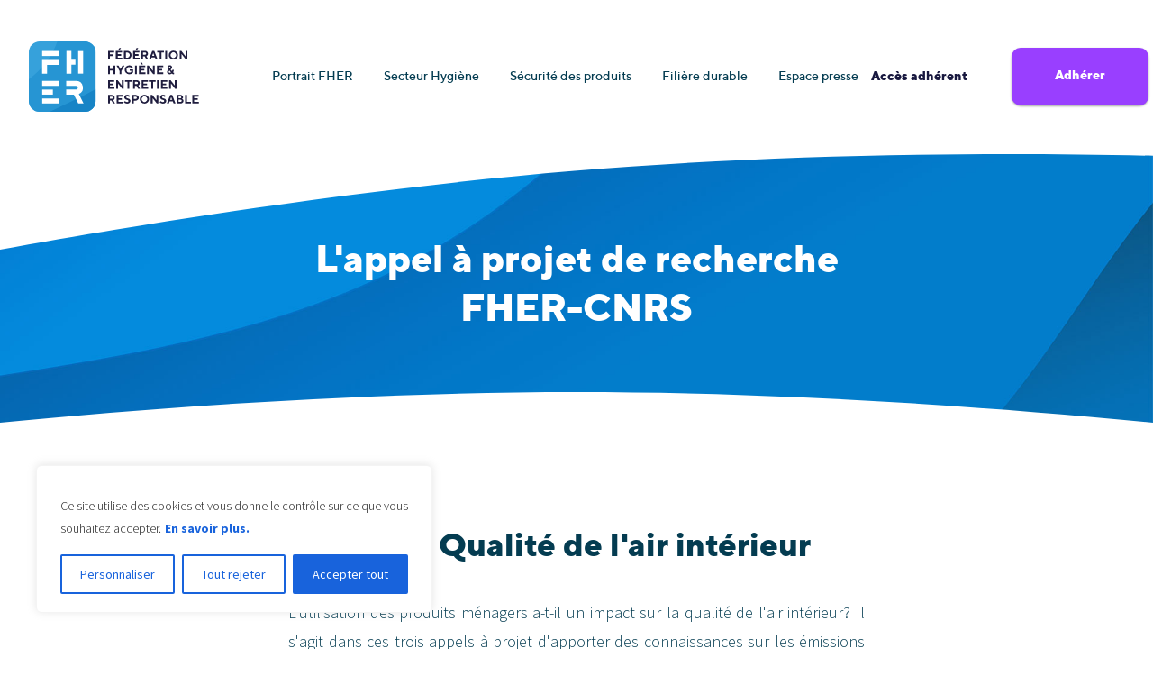

--- FILE ---
content_type: text/html; charset=UTF-8
request_url: https://www.fher.org/le-secteur-hygiene/lappel-a-projet-de-recherche-afise-cnrs/
body_size: 20922
content:
	<style>img:is([sizes="auto" i], [sizes^="auto," i]) { contain-intrinsic-size: 3000px 1500px }</style>
	
<!-- The SEO Framework par Sybre Waaijer -->
<link rel="canonical" href="https://www.fher.org/le-secteur-hygiene/lappel-a-projet-de-recherche-afise-cnrs/" />
<meta property="og:type" content="website" />
<meta property="og:locale" content="fr_FR" />
<meta property="og:site_name" content="Fédération Hygiène & Entretien Responsable" />
<meta property="og:title" content="L'appel à projet de recherche FHER-CNRS | Fédération Hygiène & Entretien Responsable" />
<meta property="og:url" content="https://www.fher.org/le-secteur-hygiene/lappel-a-projet-de-recherche-afise-cnrs/" />
<meta property="og:image" content="https://www.fher.org/wp-content/uploads/2022/06/cropped-LOGO_FHER-Icone.png" />
<meta property="og:image:width" content="512" />
<meta property="og:image:height" content="512" />
<meta name="twitter:card" content="summary_large_image" />
<meta name="twitter:title" content="L'appel à projet de recherche FHER-CNRS | Fédération Hygiène & Entretien Responsable" />
<meta name="twitter:image" content="https://www.fher.org/wp-content/uploads/2022/06/cropped-LOGO_FHER-Icone.png" />
<script type="application/ld+json">{"@context":"https://schema.org","@graph":[{"@type":"WebSite","@id":"https://www.fher.org/#/schema/WebSite","url":"https://www.fher.org/","name":"Fédération Hygiène & Entretien Responsable","inLanguage":"fr-FR","potentialAction":{"@type":"SearchAction","target":{"@type":"EntryPoint","urlTemplate":"https://www.fher.org/search/{search_term_string}/"},"query-input":"required name=search_term_string"}},{"@type":"WebPage","@id":"https://www.fher.org/le-secteur-hygiene/lappel-a-projet-de-recherche-afise-cnrs/","url":"https://www.fher.org/le-secteur-hygiene/lappel-a-projet-de-recherche-afise-cnrs/","name":"L'appel à projet de recherche FHER-CNRS | Fédération Hygiène & Entretien Responsable","inLanguage":"fr-FR","isPartOf":{"@id":"https://www.fher.org/#/schema/WebSite"},"breadcrumb":{"@type":"BreadcrumbList","@id":"https://www.fher.org/#/schema/BreadcrumbList","itemListElement":[{"@type":"ListItem","position":1,"item":"https://www.fher.org/","name":"Fédération Hygiène & Entretien Responsable"},{"@type":"ListItem","position":2,"item":"https://www.fher.org/le-secteur-hygiene/","name":"Le secteur de l'hygiène"},{"@type":"ListItem","position":3,"name":"L'appel à projet de recherche FHER-CNRS"}]},"potentialAction":{"@type":"ReadAction","target":"https://www.fher.org/le-secteur-hygiene/lappel-a-projet-de-recherche-afise-cnrs/"}}]}</script>
<!-- / The SEO Framework par Sybre Waaijer | 4.17ms meta | 0.16ms boot -->

<link rel='dns-prefetch' href='//static.addtoany.com' />
<link rel='dns-prefetch' href='//player.vimeo.com' />
<link rel='dns-prefetch' href='//fonts.googleapis.com' />
<link href='https://fonts.gstatic.com' crossorigin rel='preconnect' />
<link rel="stylesheet" href="/wp-includes/css/dist/block-library/style.min.css?ver=6.8.3">
<style id='classic-theme-styles-inline-css' type='text/css'>
/*! This file is auto-generated */
.wp-block-button__link{color:#fff;background-color:#32373c;border-radius:9999px;box-shadow:none;text-decoration:none;padding:calc(.667em + 2px) calc(1.333em + 2px);font-size:1.125em}.wp-block-file__button{background:#32373c;color:#fff;text-decoration:none}
</style>
<style id='safe-svg-svg-icon-style-inline-css' type='text/css'>
.safe-svg-cover{text-align:center}.safe-svg-cover .safe-svg-inside{display:inline-block;max-width:100%}.safe-svg-cover svg{fill:currentColor;height:100%;max-height:100%;max-width:100%;width:100%}

</style>
<style id='global-styles-inline-css' type='text/css'>
:root{--wp--preset--aspect-ratio--square: 1;--wp--preset--aspect-ratio--4-3: 4/3;--wp--preset--aspect-ratio--3-4: 3/4;--wp--preset--aspect-ratio--3-2: 3/2;--wp--preset--aspect-ratio--2-3: 2/3;--wp--preset--aspect-ratio--16-9: 16/9;--wp--preset--aspect-ratio--9-16: 9/16;--wp--preset--color--black: #000000;--wp--preset--color--cyan-bluish-gray: #abb8c3;--wp--preset--color--white: #ffffff;--wp--preset--color--pale-pink: #f78da7;--wp--preset--color--vivid-red: #cf2e2e;--wp--preset--color--luminous-vivid-orange: #ff6900;--wp--preset--color--luminous-vivid-amber: #fcb900;--wp--preset--color--light-green-cyan: #7bdcb5;--wp--preset--color--vivid-green-cyan: #00d084;--wp--preset--color--pale-cyan-blue: #8ed1fc;--wp--preset--color--vivid-cyan-blue: #0693e3;--wp--preset--color--vivid-purple: #9b51e0;--wp--preset--gradient--vivid-cyan-blue-to-vivid-purple: linear-gradient(135deg,rgba(6,147,227,1) 0%,rgb(155,81,224) 100%);--wp--preset--gradient--light-green-cyan-to-vivid-green-cyan: linear-gradient(135deg,rgb(122,220,180) 0%,rgb(0,208,130) 100%);--wp--preset--gradient--luminous-vivid-amber-to-luminous-vivid-orange: linear-gradient(135deg,rgba(252,185,0,1) 0%,rgba(255,105,0,1) 100%);--wp--preset--gradient--luminous-vivid-orange-to-vivid-red: linear-gradient(135deg,rgba(255,105,0,1) 0%,rgb(207,46,46) 100%);--wp--preset--gradient--very-light-gray-to-cyan-bluish-gray: linear-gradient(135deg,rgb(238,238,238) 0%,rgb(169,184,195) 100%);--wp--preset--gradient--cool-to-warm-spectrum: linear-gradient(135deg,rgb(74,234,220) 0%,rgb(151,120,209) 20%,rgb(207,42,186) 40%,rgb(238,44,130) 60%,rgb(251,105,98) 80%,rgb(254,248,76) 100%);--wp--preset--gradient--blush-light-purple: linear-gradient(135deg,rgb(255,206,236) 0%,rgb(152,150,240) 100%);--wp--preset--gradient--blush-bordeaux: linear-gradient(135deg,rgb(254,205,165) 0%,rgb(254,45,45) 50%,rgb(107,0,62) 100%);--wp--preset--gradient--luminous-dusk: linear-gradient(135deg,rgb(255,203,112) 0%,rgb(199,81,192) 50%,rgb(65,88,208) 100%);--wp--preset--gradient--pale-ocean: linear-gradient(135deg,rgb(255,245,203) 0%,rgb(182,227,212) 50%,rgb(51,167,181) 100%);--wp--preset--gradient--electric-grass: linear-gradient(135deg,rgb(202,248,128) 0%,rgb(113,206,126) 100%);--wp--preset--gradient--midnight: linear-gradient(135deg,rgb(2,3,129) 0%,rgb(40,116,252) 100%);--wp--preset--font-size--small: 13px;--wp--preset--font-size--medium: 20px;--wp--preset--font-size--large: 36px;--wp--preset--font-size--x-large: 42px;--wp--preset--spacing--20: 0.44rem;--wp--preset--spacing--30: 0.67rem;--wp--preset--spacing--40: 1rem;--wp--preset--spacing--50: 1.5rem;--wp--preset--spacing--60: 2.25rem;--wp--preset--spacing--70: 3.38rem;--wp--preset--spacing--80: 5.06rem;--wp--preset--shadow--natural: 6px 6px 9px rgba(0, 0, 0, 0.2);--wp--preset--shadow--deep: 12px 12px 50px rgba(0, 0, 0, 0.4);--wp--preset--shadow--sharp: 6px 6px 0px rgba(0, 0, 0, 0.2);--wp--preset--shadow--outlined: 6px 6px 0px -3px rgba(255, 255, 255, 1), 6px 6px rgba(0, 0, 0, 1);--wp--preset--shadow--crisp: 6px 6px 0px rgba(0, 0, 0, 1);}:where(.is-layout-flex){gap: 0.5em;}:where(.is-layout-grid){gap: 0.5em;}body .is-layout-flex{display: flex;}.is-layout-flex{flex-wrap: wrap;align-items: center;}.is-layout-flex > :is(*, div){margin: 0;}body .is-layout-grid{display: grid;}.is-layout-grid > :is(*, div){margin: 0;}:where(.wp-block-columns.is-layout-flex){gap: 2em;}:where(.wp-block-columns.is-layout-grid){gap: 2em;}:where(.wp-block-post-template.is-layout-flex){gap: 1.25em;}:where(.wp-block-post-template.is-layout-grid){gap: 1.25em;}.has-black-color{color: var(--wp--preset--color--black) !important;}.has-cyan-bluish-gray-color{color: var(--wp--preset--color--cyan-bluish-gray) !important;}.has-white-color{color: var(--wp--preset--color--white) !important;}.has-pale-pink-color{color: var(--wp--preset--color--pale-pink) !important;}.has-vivid-red-color{color: var(--wp--preset--color--vivid-red) !important;}.has-luminous-vivid-orange-color{color: var(--wp--preset--color--luminous-vivid-orange) !important;}.has-luminous-vivid-amber-color{color: var(--wp--preset--color--luminous-vivid-amber) !important;}.has-light-green-cyan-color{color: var(--wp--preset--color--light-green-cyan) !important;}.has-vivid-green-cyan-color{color: var(--wp--preset--color--vivid-green-cyan) !important;}.has-pale-cyan-blue-color{color: var(--wp--preset--color--pale-cyan-blue) !important;}.has-vivid-cyan-blue-color{color: var(--wp--preset--color--vivid-cyan-blue) !important;}.has-vivid-purple-color{color: var(--wp--preset--color--vivid-purple) !important;}.has-black-background-color{background-color: var(--wp--preset--color--black) !important;}.has-cyan-bluish-gray-background-color{background-color: var(--wp--preset--color--cyan-bluish-gray) !important;}.has-white-background-color{background-color: var(--wp--preset--color--white) !important;}.has-pale-pink-background-color{background-color: var(--wp--preset--color--pale-pink) !important;}.has-vivid-red-background-color{background-color: var(--wp--preset--color--vivid-red) !important;}.has-luminous-vivid-orange-background-color{background-color: var(--wp--preset--color--luminous-vivid-orange) !important;}.has-luminous-vivid-amber-background-color{background-color: var(--wp--preset--color--luminous-vivid-amber) !important;}.has-light-green-cyan-background-color{background-color: var(--wp--preset--color--light-green-cyan) !important;}.has-vivid-green-cyan-background-color{background-color: var(--wp--preset--color--vivid-green-cyan) !important;}.has-pale-cyan-blue-background-color{background-color: var(--wp--preset--color--pale-cyan-blue) !important;}.has-vivid-cyan-blue-background-color{background-color: var(--wp--preset--color--vivid-cyan-blue) !important;}.has-vivid-purple-background-color{background-color: var(--wp--preset--color--vivid-purple) !important;}.has-black-border-color{border-color: var(--wp--preset--color--black) !important;}.has-cyan-bluish-gray-border-color{border-color: var(--wp--preset--color--cyan-bluish-gray) !important;}.has-white-border-color{border-color: var(--wp--preset--color--white) !important;}.has-pale-pink-border-color{border-color: var(--wp--preset--color--pale-pink) !important;}.has-vivid-red-border-color{border-color: var(--wp--preset--color--vivid-red) !important;}.has-luminous-vivid-orange-border-color{border-color: var(--wp--preset--color--luminous-vivid-orange) !important;}.has-luminous-vivid-amber-border-color{border-color: var(--wp--preset--color--luminous-vivid-amber) !important;}.has-light-green-cyan-border-color{border-color: var(--wp--preset--color--light-green-cyan) !important;}.has-vivid-green-cyan-border-color{border-color: var(--wp--preset--color--vivid-green-cyan) !important;}.has-pale-cyan-blue-border-color{border-color: var(--wp--preset--color--pale-cyan-blue) !important;}.has-vivid-cyan-blue-border-color{border-color: var(--wp--preset--color--vivid-cyan-blue) !important;}.has-vivid-purple-border-color{border-color: var(--wp--preset--color--vivid-purple) !important;}.has-vivid-cyan-blue-to-vivid-purple-gradient-background{background: var(--wp--preset--gradient--vivid-cyan-blue-to-vivid-purple) !important;}.has-light-green-cyan-to-vivid-green-cyan-gradient-background{background: var(--wp--preset--gradient--light-green-cyan-to-vivid-green-cyan) !important;}.has-luminous-vivid-amber-to-luminous-vivid-orange-gradient-background{background: var(--wp--preset--gradient--luminous-vivid-amber-to-luminous-vivid-orange) !important;}.has-luminous-vivid-orange-to-vivid-red-gradient-background{background: var(--wp--preset--gradient--luminous-vivid-orange-to-vivid-red) !important;}.has-very-light-gray-to-cyan-bluish-gray-gradient-background{background: var(--wp--preset--gradient--very-light-gray-to-cyan-bluish-gray) !important;}.has-cool-to-warm-spectrum-gradient-background{background: var(--wp--preset--gradient--cool-to-warm-spectrum) !important;}.has-blush-light-purple-gradient-background{background: var(--wp--preset--gradient--blush-light-purple) !important;}.has-blush-bordeaux-gradient-background{background: var(--wp--preset--gradient--blush-bordeaux) !important;}.has-luminous-dusk-gradient-background{background: var(--wp--preset--gradient--luminous-dusk) !important;}.has-pale-ocean-gradient-background{background: var(--wp--preset--gradient--pale-ocean) !important;}.has-electric-grass-gradient-background{background: var(--wp--preset--gradient--electric-grass) !important;}.has-midnight-gradient-background{background: var(--wp--preset--gradient--midnight) !important;}.has-small-font-size{font-size: var(--wp--preset--font-size--small) !important;}.has-medium-font-size{font-size: var(--wp--preset--font-size--medium) !important;}.has-large-font-size{font-size: var(--wp--preset--font-size--large) !important;}.has-x-large-font-size{font-size: var(--wp--preset--font-size--x-large) !important;}
:where(.wp-block-post-template.is-layout-flex){gap: 1.25em;}:where(.wp-block-post-template.is-layout-grid){gap: 1.25em;}
:where(.wp-block-columns.is-layout-flex){gap: 2em;}:where(.wp-block-columns.is-layout-grid){gap: 2em;}
:root :where(.wp-block-pullquote){font-size: 1.5em;line-height: 1.6;}
</style>
<link rel="stylesheet" href="/wp-content/plugins/custom-twitter-feeds/css/ctf-styles.min.css?ver=2.3.1">
<link rel="stylesheet" href="/wp-content/plugins/add-to-any/addtoany.min.css?ver=1.16">
<style id='addtoany-inline-css' type='text/css'>
span.a2a_svg {
    background-color: rgba(255, 255, 255, 0) !important;
}
</style>
<link rel="stylesheet" href="https://fonts.googleapis.com/css?family=Lato:300i,900i|Source+Sans+Pro:300,400,500,600,700">
<link rel="stylesheet" href="/wp-content/themes/masterhpj/assets/styles/css/main_fher.css">
<script type="text/javascript" id="cookie-law-info-js-extra">
/* <![CDATA[ */
var _ckyConfig = {"_ipData":[],"_assetsURL":"https:\/\/www.fher.org\/wp-content\/plugins\/cookie-law-info\/lite\/frontend\/images\/","_publicURL":"https:\/\/www.fher.org","_expiry":"365","_categories":[{"name":"N\u00e9cessaire","slug":"necessary","isNecessary":true,"ccpaDoNotSell":true,"cookies":[{"cookieID":"wordpress_sec","domain":"www.fher.org","provider":""},{"cookieID":"wordpress_logged_in","domain":"www.fher.org","provider":""},{"cookieID":"wp-settings-time","domain":"www.fher.org","provider":""},{"cookieID":"wordpress_test_cookie","domain":"www.fher.org","provider":""},{"cookieID":"wp-settings","domain":"www.fher.org","provider":""},{"cookieID":"cookieyes-consent","domain":"www.fher.org","provider":""}],"active":true,"defaultConsent":{"gdpr":true,"ccpa":true}},{"name":"Fonctionnelle","slug":"functional","isNecessary":false,"ccpaDoNotSell":true,"cookies":[],"active":true,"defaultConsent":{"gdpr":false,"ccpa":false}},{"name":"Analytique","slug":"analytics","isNecessary":false,"ccpaDoNotSell":true,"cookies":[{"cookieID":"_ga","domain":"www.fher.org","provider":"google-analytics.com|googletagmanager.com\/gtag\/js"},{"cookieID":"_gid","domain":"www.fher.org","provider":""},{"cookieID":"_gat_gtag_[property-id]","domain":"www.fher.org","provider":""},{"cookieID":"_pk_ref","domain":"www.fher.org","provider":""},{"cookieID":"_pk_id","domain":"www.fher.org","provider":"tracking.mediacookers.fr"},{"cookieID":"_pk_ses","domain":"www.fher.org","provider":""}],"active":true,"defaultConsent":{"gdpr":false,"ccpa":false}},{"name":"Performance","slug":"performance","isNecessary":false,"ccpaDoNotSell":true,"cookies":[],"active":true,"defaultConsent":{"gdpr":false,"ccpa":false}},{"name":"Publicit\u00e9","slug":"advertisement","isNecessary":false,"ccpaDoNotSell":true,"cookies":[],"active":true,"defaultConsent":{"gdpr":false,"ccpa":false}}],"_activeLaw":"gdpr","_rootDomain":"","_block":"1","_showBanner":"1","_bannerConfig":{"settings":{"type":"box","preferenceCenterType":"popup","position":"bottom-left","applicableLaw":"gdpr"},"behaviours":{"reloadBannerOnAccept":false,"loadAnalyticsByDefault":false,"animations":{"onLoad":"animate","onHide":"sticky"}},"config":{"revisitConsent":{"status":true,"tag":"revisit-consent","position":"bottom-left","meta":{"url":"#"},"styles":{"background-color":"#0056A7"},"elements":{"title":{"type":"text","tag":"revisit-consent-title","status":true,"styles":{"color":"#0056a7"}}}},"preferenceCenter":{"toggle":{"status":true,"tag":"detail-category-toggle","type":"toggle","states":{"active":{"styles":{"background-color":"#1863DC"}},"inactive":{"styles":{"background-color":"#D0D5D2"}}}}},"categoryPreview":{"status":false,"toggle":{"status":true,"tag":"detail-category-preview-toggle","type":"toggle","states":{"active":{"styles":{"background-color":"#1863DC"}},"inactive":{"styles":{"background-color":"#D0D5D2"}}}}},"videoPlaceholder":{"status":true,"styles":{"background-color":"#000000","border-color":"#000000cc","color":"#ffffff"}},"readMore":{"status":true,"tag":"readmore-button","type":"link","meta":{"noFollow":true,"newTab":true},"styles":{"color":"#1863DC","background-color":"transparent","border-color":"transparent"}},"showMore":{"status":true,"tag":"show-desc-button","type":"button","styles":{"color":"#1863DC"}},"showLess":{"status":true,"tag":"hide-desc-button","type":"button","styles":{"color":"#1863DC"}},"alwaysActive":{"status":true,"tag":"always-active","styles":{"color":"#008000"}},"manualLinks":{"status":true,"tag":"manual-links","type":"link","styles":{"color":"#1863DC"}},"auditTable":{"status":true},"optOption":{"status":true,"toggle":{"status":true,"tag":"optout-option-toggle","type":"toggle","states":{"active":{"styles":{"background-color":"#1863dc"}},"inactive":{"styles":{"background-color":"#FFFFFF"}}}}}}},"_version":"3.3.9.1","_logConsent":"1","_tags":[{"tag":"accept-button","styles":{"color":"#FFFFFF","background-color":"#1863DC","border-color":"#1863DC"}},{"tag":"reject-button","styles":{"color":"#1863DC","background-color":"transparent","border-color":"#1863DC"}},{"tag":"settings-button","styles":{"color":"#1863DC","background-color":"transparent","border-color":"#1863DC"}},{"tag":"readmore-button","styles":{"color":"#1863DC","background-color":"transparent","border-color":"transparent"}},{"tag":"donotsell-button","styles":{"color":"#1863DC","background-color":"transparent","border-color":"transparent"}},{"tag":"show-desc-button","styles":{"color":"#1863DC"}},{"tag":"hide-desc-button","styles":{"color":"#1863DC"}},{"tag":"cky-always-active","styles":[]},{"tag":"cky-link","styles":[]},{"tag":"accept-button","styles":{"color":"#FFFFFF","background-color":"#1863DC","border-color":"#1863DC"}},{"tag":"revisit-consent","styles":{"background-color":"#0056A7"}}],"_shortCodes":[{"key":"cky_readmore","content":"<a href=\"https:\/\/www.fher.org\/mentions-legales\/\" class=\"cky-policy\" aria-label=\"En savoir plus.\" target=\"_blank\" rel=\"noopener\" data-cky-tag=\"readmore-button\">En savoir plus.<\/a>","tag":"readmore-button","status":true,"attributes":{"rel":"nofollow","target":"_blank"}},{"key":"cky_show_desc","content":"<button class=\"cky-show-desc-btn\" data-cky-tag=\"show-desc-button\" aria-label=\"Afficher plus\">Afficher plus<\/button>","tag":"show-desc-button","status":true,"attributes":[]},{"key":"cky_hide_desc","content":"<button class=\"cky-show-desc-btn\" data-cky-tag=\"hide-desc-button\" aria-label=\"Afficher moins\">Afficher moins<\/button>","tag":"hide-desc-button","status":true,"attributes":[]},{"key":"cky_optout_show_desc","content":"[cky_optout_show_desc]","tag":"optout-show-desc-button","status":true,"attributes":[]},{"key":"cky_optout_hide_desc","content":"[cky_optout_hide_desc]","tag":"optout-hide-desc-button","status":true,"attributes":[]},{"key":"cky_category_toggle_label","content":"[cky_{{status}}_category_label] [cky_preference_{{category_slug}}_title]","tag":"","status":true,"attributes":[]},{"key":"cky_enable_category_label","content":"Activer","tag":"","status":true,"attributes":[]},{"key":"cky_disable_category_label","content":"D\u00e9sactiver","tag":"","status":true,"attributes":[]},{"key":"cky_video_placeholder","content":"<div class=\"video-placeholder-normal\" data-cky-tag=\"video-placeholder\" id=\"[UNIQUEID]\"><p class=\"video-placeholder-text-normal\" data-cky-tag=\"placeholder-title\">Veuillez accepter le consentement des cookies<\/p><\/div>","tag":"","status":true,"attributes":[]},{"key":"cky_enable_optout_label","content":"Activer","tag":"","status":true,"attributes":[]},{"key":"cky_disable_optout_label","content":"D\u00e9sactiver","tag":"","status":true,"attributes":[]},{"key":"cky_optout_toggle_label","content":"[cky_{{status}}_optout_label] [cky_optout_option_title]","tag":"","status":true,"attributes":[]},{"key":"cky_optout_option_title","content":"Ne vendez pas mes informations personnelles","tag":"","status":true,"attributes":[]},{"key":"cky_optout_close_label","content":"Fermer","tag":"","status":true,"attributes":[]},{"key":"cky_preference_close_label","content":"Fermer","tag":"","status":true,"attributes":[]}],"_rtl":"","_language":"fr","_providersToBlock":[{"re":"google-analytics.com|googletagmanager.com\/gtag\/js","categories":["analytics"]},{"re":"tracking.mediacookers.fr","categories":["analytics"]}]};
var _ckyStyles = {"css":".cky-overlay{background: #000000; opacity: 0.4; position: fixed; top: 0; left: 0; width: 100%; height: 100%; z-index: 99999999;}.cky-hide{display: none;}.cky-btn-revisit-wrapper{display: flex; align-items: center; justify-content: center; background: #0056a7; width: 45px; height: 45px; border-radius: 50%; position: fixed; z-index: 999999; cursor: pointer;}.cky-revisit-bottom-left{bottom: 15px; left: 15px;}.cky-revisit-bottom-right{bottom: 15px; right: 15px;}.cky-btn-revisit-wrapper .cky-btn-revisit{display: flex; align-items: center; justify-content: center; background: none; border: none; cursor: pointer; position: relative; margin: 0; padding: 0;}.cky-btn-revisit-wrapper .cky-btn-revisit img{max-width: fit-content; margin: 0; height: 30px; width: 30px;}.cky-revisit-bottom-left:hover::before{content: attr(data-tooltip); position: absolute; background: #4e4b66; color: #ffffff; left: calc(100% + 7px); font-size: 12px; line-height: 16px; width: max-content; padding: 4px 8px; border-radius: 4px;}.cky-revisit-bottom-left:hover::after{position: absolute; content: \"\"; border: 5px solid transparent; left: calc(100% + 2px); border-left-width: 0; border-right-color: #4e4b66;}.cky-revisit-bottom-right:hover::before{content: attr(data-tooltip); position: absolute; background: #4e4b66; color: #ffffff; right: calc(100% + 7px); font-size: 12px; line-height: 16px; width: max-content; padding: 4px 8px; border-radius: 4px;}.cky-revisit-bottom-right:hover::after{position: absolute; content: \"\"; border: 5px solid transparent; right: calc(100% + 2px); border-right-width: 0; border-left-color: #4e4b66;}.cky-revisit-hide{display: none;}.cky-consent-container{position: fixed; width: 440px; box-sizing: border-box; z-index: 9999999; border-radius: 6px;}.cky-consent-container .cky-consent-bar{background: #ffffff; border: 1px solid; padding: 20px 26px; box-shadow: 0 -1px 10px 0 #acabab4d; border-radius: 6px;}.cky-box-bottom-left{bottom: 40px; left: 40px;}.cky-box-bottom-right{bottom: 40px; right: 40px;}.cky-box-top-left{top: 40px; left: 40px;}.cky-box-top-right{top: 40px; right: 40px;}.cky-custom-brand-logo-wrapper .cky-custom-brand-logo{width: 100px; height: auto; margin: 0 0 12px 0;}.cky-notice .cky-title{color: #212121; font-weight: 700; font-size: 18px; line-height: 24px; margin: 0 0 12px 0;}.cky-notice-des *,.cky-preference-content-wrapper *,.cky-accordion-header-des *,.cky-gpc-wrapper .cky-gpc-desc *{font-size: 14px;}.cky-notice-des{color: #212121; font-size: 14px; line-height: 24px; font-weight: 400;}.cky-notice-des img{height: 25px; width: 25px;}.cky-consent-bar .cky-notice-des p,.cky-gpc-wrapper .cky-gpc-desc p,.cky-preference-body-wrapper .cky-preference-content-wrapper p,.cky-accordion-header-wrapper .cky-accordion-header-des p,.cky-cookie-des-table li div:last-child p{color: inherit; margin-top: 0; overflow-wrap: break-word;}.cky-notice-des P:last-child,.cky-preference-content-wrapper p:last-child,.cky-cookie-des-table li div:last-child p:last-child,.cky-gpc-wrapper .cky-gpc-desc p:last-child{margin-bottom: 0;}.cky-notice-des a.cky-policy,.cky-notice-des button.cky-policy{font-size: 14px; color: #1863dc; white-space: nowrap; cursor: pointer; background: transparent; border: 1px solid; text-decoration: underline;}.cky-notice-des button.cky-policy{padding: 0;}.cky-notice-des a.cky-policy:focus-visible,.cky-notice-des button.cky-policy:focus-visible,.cky-preference-content-wrapper .cky-show-desc-btn:focus-visible,.cky-accordion-header .cky-accordion-btn:focus-visible,.cky-preference-header .cky-btn-close:focus-visible,.cky-switch input[type=\"checkbox\"]:focus-visible,.cky-footer-wrapper a:focus-visible,.cky-btn:focus-visible{outline: 2px solid #1863dc; outline-offset: 2px;}.cky-btn:focus:not(:focus-visible),.cky-accordion-header .cky-accordion-btn:focus:not(:focus-visible),.cky-preference-content-wrapper .cky-show-desc-btn:focus:not(:focus-visible),.cky-btn-revisit-wrapper .cky-btn-revisit:focus:not(:focus-visible),.cky-preference-header .cky-btn-close:focus:not(:focus-visible),.cky-consent-bar .cky-banner-btn-close:focus:not(:focus-visible){outline: 0;}button.cky-show-desc-btn:not(:hover):not(:active){color: #1863dc; background: transparent;}button.cky-accordion-btn:not(:hover):not(:active),button.cky-banner-btn-close:not(:hover):not(:active),button.cky-btn-revisit:not(:hover):not(:active),button.cky-btn-close:not(:hover):not(:active){background: transparent;}.cky-consent-bar button:hover,.cky-modal.cky-modal-open button:hover,.cky-consent-bar button:focus,.cky-modal.cky-modal-open button:focus{text-decoration: none;}.cky-notice-btn-wrapper{display: flex; justify-content: flex-start; align-items: center; flex-wrap: wrap; margin-top: 16px;}.cky-notice-btn-wrapper .cky-btn{text-shadow: none; box-shadow: none;}.cky-btn{flex: auto; max-width: 100%; font-size: 14px; font-family: inherit; line-height: 24px; padding: 8px; font-weight: 500; margin: 0 8px 0 0; border-radius: 2px; cursor: pointer; text-align: center; text-transform: none; min-height: 0;}.cky-btn:hover{opacity: 0.8;}.cky-btn-customize{color: #1863dc; background: transparent; border: 2px solid #1863dc;}.cky-btn-reject{color: #1863dc; background: transparent; border: 2px solid #1863dc;}.cky-btn-accept{background: #1863dc; color: #ffffff; border: 2px solid #1863dc;}.cky-btn:last-child{margin-right: 0;}@media (max-width: 576px){.cky-box-bottom-left{bottom: 0; left: 0;}.cky-box-bottom-right{bottom: 0; right: 0;}.cky-box-top-left{top: 0; left: 0;}.cky-box-top-right{top: 0; right: 0;}}@media (max-width: 440px){.cky-box-bottom-left, .cky-box-bottom-right, .cky-box-top-left, .cky-box-top-right{width: 100%; max-width: 100%;}.cky-consent-container .cky-consent-bar{padding: 20px 0;}.cky-custom-brand-logo-wrapper, .cky-notice .cky-title, .cky-notice-des, .cky-notice-btn-wrapper{padding: 0 24px;}.cky-notice-des{max-height: 40vh; overflow-y: scroll;}.cky-notice-btn-wrapper{flex-direction: column; margin-top: 0;}.cky-btn{width: 100%; margin: 10px 0 0 0;}.cky-notice-btn-wrapper .cky-btn-customize{order: 2;}.cky-notice-btn-wrapper .cky-btn-reject{order: 3;}.cky-notice-btn-wrapper .cky-btn-accept{order: 1; margin-top: 16px;}}@media (max-width: 352px){.cky-notice .cky-title{font-size: 16px;}.cky-notice-des *{font-size: 12px;}.cky-notice-des, .cky-btn{font-size: 12px;}}.cky-modal.cky-modal-open{display: flex; visibility: visible; -webkit-transform: translate(-50%, -50%); -moz-transform: translate(-50%, -50%); -ms-transform: translate(-50%, -50%); -o-transform: translate(-50%, -50%); transform: translate(-50%, -50%); top: 50%; left: 50%; transition: all 1s ease;}.cky-modal{box-shadow: 0 32px 68px rgba(0, 0, 0, 0.3); margin: 0 auto; position: fixed; max-width: 100%; background: #ffffff; top: 50%; box-sizing: border-box; border-radius: 6px; z-index: 999999999; color: #212121; -webkit-transform: translate(-50%, 100%); -moz-transform: translate(-50%, 100%); -ms-transform: translate(-50%, 100%); -o-transform: translate(-50%, 100%); transform: translate(-50%, 100%); visibility: hidden; transition: all 0s ease;}.cky-preference-center{max-height: 79vh; overflow: hidden; width: 845px; overflow: hidden; flex: 1 1 0; display: flex; flex-direction: column; border-radius: 6px;}.cky-preference-header{display: flex; align-items: center; justify-content: space-between; padding: 22px 24px; border-bottom: 1px solid;}.cky-preference-header .cky-preference-title{font-size: 18px; font-weight: 700; line-height: 24px;}.cky-preference-header .cky-btn-close{margin: 0; cursor: pointer; vertical-align: middle; padding: 0; background: none; border: none; width: auto; height: auto; min-height: 0; line-height: 0; text-shadow: none; box-shadow: none;}.cky-preference-header .cky-btn-close img{margin: 0; height: 10px; width: 10px;}.cky-preference-body-wrapper{padding: 0 24px; flex: 1; overflow: auto; box-sizing: border-box;}.cky-preference-content-wrapper,.cky-gpc-wrapper .cky-gpc-desc{font-size: 14px; line-height: 24px; font-weight: 400; padding: 12px 0;}.cky-preference-content-wrapper{border-bottom: 1px solid;}.cky-preference-content-wrapper img{height: 25px; width: 25px;}.cky-preference-content-wrapper .cky-show-desc-btn{font-size: 14px; font-family: inherit; color: #1863dc; text-decoration: none; line-height: 24px; padding: 0; margin: 0; white-space: nowrap; cursor: pointer; background: transparent; border-color: transparent; text-transform: none; min-height: 0; text-shadow: none; box-shadow: none;}.cky-accordion-wrapper{margin-bottom: 10px;}.cky-accordion{border-bottom: 1px solid;}.cky-accordion:last-child{border-bottom: none;}.cky-accordion .cky-accordion-item{display: flex; margin-top: 10px;}.cky-accordion .cky-accordion-body{display: none;}.cky-accordion.cky-accordion-active .cky-accordion-body{display: block; padding: 0 22px; margin-bottom: 16px;}.cky-accordion-header-wrapper{cursor: pointer; width: 100%;}.cky-accordion-item .cky-accordion-header{display: flex; justify-content: space-between; align-items: center;}.cky-accordion-header .cky-accordion-btn{font-size: 16px; font-family: inherit; color: #212121; line-height: 24px; background: none; border: none; font-weight: 700; padding: 0; margin: 0; cursor: pointer; text-transform: none; min-height: 0; text-shadow: none; box-shadow: none;}.cky-accordion-header .cky-always-active{color: #008000; font-weight: 600; line-height: 24px; font-size: 14px;}.cky-accordion-header-des{font-size: 14px; line-height: 24px; margin: 10px 0 16px 0;}.cky-accordion-chevron{margin-right: 22px; position: relative; cursor: pointer;}.cky-accordion-chevron-hide{display: none;}.cky-accordion .cky-accordion-chevron i::before{content: \"\"; position: absolute; border-right: 1.4px solid; border-bottom: 1.4px solid; border-color: inherit; height: 6px; width: 6px; -webkit-transform: rotate(-45deg); -moz-transform: rotate(-45deg); -ms-transform: rotate(-45deg); -o-transform: rotate(-45deg); transform: rotate(-45deg); transition: all 0.2s ease-in-out; top: 8px;}.cky-accordion.cky-accordion-active .cky-accordion-chevron i::before{-webkit-transform: rotate(45deg); -moz-transform: rotate(45deg); -ms-transform: rotate(45deg); -o-transform: rotate(45deg); transform: rotate(45deg);}.cky-audit-table{background: #f4f4f4; border-radius: 6px;}.cky-audit-table .cky-empty-cookies-text{color: inherit; font-size: 12px; line-height: 24px; margin: 0; padding: 10px;}.cky-audit-table .cky-cookie-des-table{font-size: 12px; line-height: 24px; font-weight: normal; padding: 15px 10px; border-bottom: 1px solid; border-bottom-color: inherit; margin: 0;}.cky-audit-table .cky-cookie-des-table:last-child{border-bottom: none;}.cky-audit-table .cky-cookie-des-table li{list-style-type: none; display: flex; padding: 3px 0;}.cky-audit-table .cky-cookie-des-table li:first-child{padding-top: 0;}.cky-cookie-des-table li div:first-child{width: 100px; font-weight: 600; word-break: break-word; word-wrap: break-word;}.cky-cookie-des-table li div:last-child{flex: 1; word-break: break-word; word-wrap: break-word; margin-left: 8px;}.cky-footer-shadow{display: block; width: 100%; height: 40px; background: linear-gradient(180deg, rgba(255, 255, 255, 0) 0%, #ffffff 100%); position: absolute; bottom: calc(100% - 1px);}.cky-footer-wrapper{position: relative;}.cky-prefrence-btn-wrapper{display: flex; flex-wrap: wrap; align-items: center; justify-content: center; padding: 22px 24px; border-top: 1px solid;}.cky-prefrence-btn-wrapper .cky-btn{flex: auto; max-width: 100%; text-shadow: none; box-shadow: none;}.cky-btn-preferences{color: #1863dc; background: transparent; border: 2px solid #1863dc;}.cky-preference-header,.cky-preference-body-wrapper,.cky-preference-content-wrapper,.cky-accordion-wrapper,.cky-accordion,.cky-accordion-wrapper,.cky-footer-wrapper,.cky-prefrence-btn-wrapper{border-color: inherit;}@media (max-width: 845px){.cky-modal{max-width: calc(100% - 16px);}}@media (max-width: 576px){.cky-modal{max-width: 100%;}.cky-preference-center{max-height: 100vh;}.cky-prefrence-btn-wrapper{flex-direction: column;}.cky-accordion.cky-accordion-active .cky-accordion-body{padding-right: 0;}.cky-prefrence-btn-wrapper .cky-btn{width: 100%; margin: 10px 0 0 0;}.cky-prefrence-btn-wrapper .cky-btn-reject{order: 3;}.cky-prefrence-btn-wrapper .cky-btn-accept{order: 1; margin-top: 0;}.cky-prefrence-btn-wrapper .cky-btn-preferences{order: 2;}}@media (max-width: 425px){.cky-accordion-chevron{margin-right: 15px;}.cky-notice-btn-wrapper{margin-top: 0;}.cky-accordion.cky-accordion-active .cky-accordion-body{padding: 0 15px;}}@media (max-width: 352px){.cky-preference-header .cky-preference-title{font-size: 16px;}.cky-preference-header{padding: 16px 24px;}.cky-preference-content-wrapper *, .cky-accordion-header-des *{font-size: 12px;}.cky-preference-content-wrapper, .cky-preference-content-wrapper .cky-show-more, .cky-accordion-header .cky-always-active, .cky-accordion-header-des, .cky-preference-content-wrapper .cky-show-desc-btn, .cky-notice-des a.cky-policy{font-size: 12px;}.cky-accordion-header .cky-accordion-btn{font-size: 14px;}}.cky-switch{display: flex;}.cky-switch input[type=\"checkbox\"]{position: relative; width: 44px; height: 24px; margin: 0; background: #d0d5d2; -webkit-appearance: none; border-radius: 50px; cursor: pointer; outline: 0; border: none; top: 0;}.cky-switch input[type=\"checkbox\"]:checked{background: #1863dc;}.cky-switch input[type=\"checkbox\"]:before{position: absolute; content: \"\"; height: 20px; width: 20px; left: 2px; bottom: 2px; border-radius: 50%; background-color: white; -webkit-transition: 0.4s; transition: 0.4s; margin: 0;}.cky-switch input[type=\"checkbox\"]:after{display: none;}.cky-switch input[type=\"checkbox\"]:checked:before{-webkit-transform: translateX(20px); -ms-transform: translateX(20px); transform: translateX(20px);}@media (max-width: 425px){.cky-switch input[type=\"checkbox\"]{width: 38px; height: 21px;}.cky-switch input[type=\"checkbox\"]:before{height: 17px; width: 17px;}.cky-switch input[type=\"checkbox\"]:checked:before{-webkit-transform: translateX(17px); -ms-transform: translateX(17px); transform: translateX(17px);}}.cky-consent-bar .cky-banner-btn-close{position: absolute; right: 9px; top: 5px; background: none; border: none; cursor: pointer; padding: 0; margin: 0; min-height: 0; line-height: 0; height: auto; width: auto; text-shadow: none; box-shadow: none;}.cky-consent-bar .cky-banner-btn-close img{height: 9px; width: 9px; margin: 0;}.cky-notice-group{font-size: 14px; line-height: 24px; font-weight: 400; color: #212121;}.cky-notice-btn-wrapper .cky-btn-do-not-sell{font-size: 14px; line-height: 24px; padding: 6px 0; margin: 0; font-weight: 500; background: none; border-radius: 2px; border: none; cursor: pointer; text-align: left; color: #1863dc; background: transparent; border-color: transparent; box-shadow: none; text-shadow: none;}.cky-consent-bar .cky-banner-btn-close:focus-visible,.cky-notice-btn-wrapper .cky-btn-do-not-sell:focus-visible,.cky-opt-out-btn-wrapper .cky-btn:focus-visible,.cky-opt-out-checkbox-wrapper input[type=\"checkbox\"].cky-opt-out-checkbox:focus-visible{outline: 2px solid #1863dc; outline-offset: 2px;}@media (max-width: 440px){.cky-consent-container{width: 100%;}}@media (max-width: 352px){.cky-notice-des a.cky-policy, .cky-notice-btn-wrapper .cky-btn-do-not-sell{font-size: 12px;}}.cky-opt-out-wrapper{padding: 12px 0;}.cky-opt-out-wrapper .cky-opt-out-checkbox-wrapper{display: flex; align-items: center;}.cky-opt-out-checkbox-wrapper .cky-opt-out-checkbox-label{font-size: 16px; font-weight: 700; line-height: 24px; margin: 0 0 0 12px; cursor: pointer;}.cky-opt-out-checkbox-wrapper input[type=\"checkbox\"].cky-opt-out-checkbox{background-color: #ffffff; border: 1px solid black; width: 20px; height: 18.5px; margin: 0; -webkit-appearance: none; position: relative; display: flex; align-items: center; justify-content: center; border-radius: 2px; cursor: pointer;}.cky-opt-out-checkbox-wrapper input[type=\"checkbox\"].cky-opt-out-checkbox:checked{background-color: #1863dc; border: none;}.cky-opt-out-checkbox-wrapper input[type=\"checkbox\"].cky-opt-out-checkbox:checked::after{left: 6px; bottom: 4px; width: 7px; height: 13px; border: solid #ffffff; border-width: 0 3px 3px 0; border-radius: 2px; -webkit-transform: rotate(45deg); -ms-transform: rotate(45deg); transform: rotate(45deg); content: \"\"; position: absolute; box-sizing: border-box;}.cky-opt-out-checkbox-wrapper.cky-disabled .cky-opt-out-checkbox-label,.cky-opt-out-checkbox-wrapper.cky-disabled input[type=\"checkbox\"].cky-opt-out-checkbox{cursor: no-drop;}.cky-gpc-wrapper{margin: 0 0 0 32px;}.cky-footer-wrapper .cky-opt-out-btn-wrapper{display: flex; flex-wrap: wrap; align-items: center; justify-content: center; padding: 22px 24px;}.cky-opt-out-btn-wrapper .cky-btn{flex: auto; max-width: 100%; text-shadow: none; box-shadow: none;}.cky-opt-out-btn-wrapper .cky-btn-cancel{border: 1px solid #dedfe0; background: transparent; color: #858585;}.cky-opt-out-btn-wrapper .cky-btn-confirm{background: #1863dc; color: #ffffff; border: 1px solid #1863dc;}@media (max-width: 352px){.cky-opt-out-checkbox-wrapper .cky-opt-out-checkbox-label{font-size: 14px;}.cky-gpc-wrapper .cky-gpc-desc, .cky-gpc-wrapper .cky-gpc-desc *{font-size: 12px;}.cky-opt-out-checkbox-wrapper input[type=\"checkbox\"].cky-opt-out-checkbox{width: 16px; height: 16px;}.cky-opt-out-checkbox-wrapper input[type=\"checkbox\"].cky-opt-out-checkbox:checked::after{left: 5px; bottom: 4px; width: 3px; height: 9px;}.cky-gpc-wrapper{margin: 0 0 0 28px;}}.video-placeholder-youtube{background-size: 100% 100%; background-position: center; background-repeat: no-repeat; background-color: #b2b0b059; position: relative; display: flex; align-items: center; justify-content: center; max-width: 100%;}.video-placeholder-text-youtube{text-align: center; align-items: center; padding: 10px 16px; background-color: #000000cc; color: #ffffff; border: 1px solid; border-radius: 2px; cursor: pointer;}.video-placeholder-normal{background-image: url(\"\/wp-content\/plugins\/cookie-law-info\/lite\/frontend\/images\/placeholder.svg\"); background-size: 80px; background-position: center; background-repeat: no-repeat; background-color: #b2b0b059; position: relative; display: flex; align-items: flex-end; justify-content: center; max-width: 100%;}.video-placeholder-text-normal{align-items: center; padding: 10px 16px; text-align: center; border: 1px solid; border-radius: 2px; cursor: pointer;}.cky-rtl{direction: rtl; text-align: right;}.cky-rtl .cky-banner-btn-close{left: 9px; right: auto;}.cky-rtl .cky-notice-btn-wrapper .cky-btn:last-child{margin-right: 8px;}.cky-rtl .cky-notice-btn-wrapper .cky-btn:first-child{margin-right: 0;}.cky-rtl .cky-notice-btn-wrapper{margin-left: 0; margin-right: 15px;}.cky-rtl .cky-prefrence-btn-wrapper .cky-btn{margin-right: 8px;}.cky-rtl .cky-prefrence-btn-wrapper .cky-btn:first-child{margin-right: 0;}.cky-rtl .cky-accordion .cky-accordion-chevron i::before{border: none; border-left: 1.4px solid; border-top: 1.4px solid; left: 12px;}.cky-rtl .cky-accordion.cky-accordion-active .cky-accordion-chevron i::before{-webkit-transform: rotate(-135deg); -moz-transform: rotate(-135deg); -ms-transform: rotate(-135deg); -o-transform: rotate(-135deg); transform: rotate(-135deg);}@media (max-width: 768px){.cky-rtl .cky-notice-btn-wrapper{margin-right: 0;}}@media (max-width: 576px){.cky-rtl .cky-notice-btn-wrapper .cky-btn:last-child{margin-right: 0;}.cky-rtl .cky-prefrence-btn-wrapper .cky-btn{margin-right: 0;}.cky-rtl .cky-accordion.cky-accordion-active .cky-accordion-body{padding: 0 22px 0 0;}}@media (max-width: 425px){.cky-rtl .cky-accordion.cky-accordion-active .cky-accordion-body{padding: 0 15px 0 0;}}.cky-rtl .cky-opt-out-btn-wrapper .cky-btn{margin-right: 12px;}.cky-rtl .cky-opt-out-btn-wrapper .cky-btn:first-child{margin-right: 0;}.cky-rtl .cky-opt-out-checkbox-wrapper .cky-opt-out-checkbox-label{margin: 0 12px 0 0;}"};
/* ]]> */
</script>
<script type="text/javascript" src="/wp-content/plugins/cookie-law-info/lite/frontend/js/script.min.js?ver=3.3.9.1" id="cookie-law-info-js"></script>
<script type="text/javascript" id="addtoany-core-js-before">
/* <![CDATA[ */
window.a2a_config=window.a2a_config||{};a2a_config.callbacks=[];a2a_config.overlays=[];a2a_config.templates={};a2a_localize = {
	Share: "Partager",
	Save: "Enregistrer",
	Subscribe: "S"abonner",
	Email: "E-mail",
	Bookmark: "Signet",
	ShowAll: "Montrer tout",
	ShowLess: "Montrer moins",
	FindServices: "Trouver des service(s)",
	FindAnyServiceToAddTo: "Trouver instantanément des services à ajouter à",
	PoweredBy: "Propulsé par",
	ShareViaEmail: "Partager par e-mail",
	SubscribeViaEmail: "S'abonner par e-mail",
	BookmarkInYourBrowser: "Ajouter un signet dans votre navigateur",
	BookmarkInstructions: "Appuyez sur Ctrl+D ou \u2318+D pour mettre cette page en signet",
	AddToYourFavorites: "Ajouter à vos favoris",
	SendFromWebOrProgram: "Envoyer depuis n'importe quelle adresse e-mail ou logiciel e-mail",
	EmailProgram: "Programme d'e-mail",
	More: "Plus…",
	ThanksForSharing: "Merci de partager !",
	ThanksForFollowing: "Merci de nous suivre !"
};

a2a_config.icon_color="transparent,#1e73be";
/* ]]> */
</script>
<script type="text/javascript" defer src="https://static.addtoany.com/menu/page.js" id="addtoany-core-js"></script>
<script type="text/javascript" src="https://code.jquery.com/jquery-3.7.1.min.js" id="jquery-js"></script>
<script>window.jQuery || document.write('<script src="/wp-includes/js/jquery/jquery.js"><\/script>')</script>
<script type="text/javascript" defer src="/wp-content/plugins/add-to-any/addtoany.min.js?ver=1.1" id="addtoany-jquery-js"></script>
<!-- SEO - JSON-LD : Organization --><script type="application/ld+json">{"@context":"http://schema.org","@type":"Organization","name":"FHER","url":"https://www.fher.org","email":"contact@fher.org","telephone":"07.88.95.75.97","address":{"@type":"PostalAddress","addressLocality":"PARIS, France","postalCode":"75007","streetAddress":"12 rue Jean Nicot"}}</script>
<!-- End SEO - JSON-LD : Organization --><style id="cky-style-inline">[data-cky-tag]{visibility:hidden;}</style>	<link rel="canonical" href="https://www.fher.org/le-secteur-hygiene/lappel-a-projet-de-recherche-afise-cnrs/">
<link rel="icon" href="/wp-content/uploads/2022/06/cropped-LOGO_FHER-Icone-332x332.png" sizes="32x32" />
<link rel="icon" href="/wp-content/uploads/2022/06/cropped-LOGO_FHER-Icone-332x332.png" sizes="192x192" />
<link rel="apple-touch-icon" href="/wp-content/uploads/2022/06/cropped-LOGO_FHER-Icone-332x332.png" />
<meta name="msapplication-TileImage" content="/wp-content/uploads/2022/06/cropped-LOGO_FHER-Icone-332x332.png" />
<noscript><style id="rocket-lazyload-nojs-css">.rll-youtube-player, [data-lazy-src]{display:none !important;}</style></noscript></head>
<body class="wp-singular page page-id-1264 page-child parent-pageid-944 wp-custom-logo wp-theme-masterhpj no-js lappel-a-projet-de-recherche-afise-cnrs">
<script type="text/javascript">
    document.body.className = document.body.className.replace('no-js', 'js');
</script>
<!-- .app -->
<div class="app">
        <!-- .app-header -->
<header class="app__header app-header">
    <!-- .app-header__container-->
    <div class="app-header__container">
        <!-- .app-header__brand-->
        <div class="app-header__brand">
            <a href="https://www.fher.org/" class="custom-logo-link" rel="home"><img width="322" height="133" src="/wp-content/uploads/2022/05/LOGO_COULEURS.svg" class="custom-logo" alt="FHER" decoding="async" /></a>        </div>
        <!-- /.app-header__brand-->
        
    <!-- .nav-desktop-primary-->
    <nav class="nav-desktop nav-desktop-primary" role="navigation">
        <ul id="menu-primary-navigation" class="menu"><li id="menu-item-6420" class="menu-item menu-item-type-post_type menu-item-object-page menu-item-has-children menu-item-6420"><a href="https://www.fher.org/qui-sommes-nous/">Portrait FHER</a>
<ul class="sub-menu">
	<li id="menu-item-6422" class="menu-item menu-item-type-post_type menu-item-object-page menu-item-6422"><a href="https://www.fher.org/qui-sommes-nous/">Qui sommes-nous ?</a></li>
	<li id="menu-item-6421" class="menu-item menu-item-type-post_type menu-item-object-page menu-item-6421"><a href="https://www.fher.org/qui-sommes-nous/les-services-aux-adherents/">Nos missions</a></li>
	<li id="menu-item-6406" class="menu-item menu-item-type-post_type menu-item-object-page menu-item-6406"><a href="https://www.fher.org/qui-sommes-nous/reseau-et-partenaires-2/">Le réseau FHER</a></li>
	<li id="menu-item-1220" class="menu-item menu-item-type-post_type menu-item-object-page menu-item-1220"><a href="https://www.fher.org/qui-sommes-nous/comment-adherer-a-lafise/">Comment adhérer?</a></li>
	<li id="menu-item-1057" class="menu-item menu-item-type-post_type menu-item-object-page menu-item-1057"><a href="https://www.fher.org/qui-sommes-nous/annuaire-adherents/">Annuaire des adhérents</a></li>
	<li id="menu-item-6464" class="menu-item menu-item-type-custom menu-item-object-custom menu-item-6464"><a href="https://www.fher.org/rapport-annuel-fher-2021/">Rapport d'activité 2021</a></li>
	<li id="menu-item-7296" class="menu-item menu-item-type-post_type menu-item-object-post menu-item-7296"><a href="https://www.fher.org/rapport-dactivite-2022/">Rapport d'activité 2022</a></li>
	<li id="menu-item-7629" class="menu-item menu-item-type-post_type menu-item-object-post menu-item-7629"><a href="https://www.fher.org/rapport-dactivite-2023/">Rapport d'activité 2023</a></li>
	<li id="menu-item-8019" class="menu-item menu-item-type-custom menu-item-object-custom menu-item-8019"><a href="https://www.fher.org/FHER-Rapport-d-activite-2024/">Rapport d'activité 2024</a></li>
</ul>
</li>
<li id="menu-item-1056" class="menu-item menu-item-type-post_type menu-item-object-page current-page-ancestor menu-item-has-children menu-item-1056"><a href="https://www.fher.org/le-secteur-hygiene/">Secteur Hygiène</a>
<ul class="sub-menu">
	<li id="menu-item-3103" class="menu-item menu-item-type-post_type menu-item-object-topic menu-item-3103"><a href="https://www.fher.org/dossiers/lhygiene-a-la-maison/">L'hygiène à la maison</a></li>
	<li id="menu-item-3109" class="menu-item menu-item-type-post_type menu-item-object-topic menu-item-3109"><a href="https://www.fher.org/dossiers/le-nettoyage-professionnel/">Le nettoyage professionnel</a></li>
	<li id="menu-item-3111" class="menu-item menu-item-type-post_type menu-item-object-page menu-item-3111"><a href="https://www.fher.org/le-secteur-hygiene/categories-de-produit/">Les catégories de produit</a></li>
	<li id="menu-item-3085" class="menu-item menu-item-type-post_type menu-item-object-topic menu-item-3085"><a href="https://www.fher.org/dossiers/la-collaboration-afise-cnrs/">Un secteur innovant</a></li>
	<li id="menu-item-4971" class="menu-item menu-item-type-post_type menu-item-object-page menu-item-4971"><a href="https://www.fher.org/coronavirus-covid-19/rapport-aise-ifh-developper-lhygiene-des-menages-pour-repondre-aux-besoins-du-xxie-siecle/">L'hygiène domestique au XXIe siècle (rapport AISE / IFH)</a></li>
	<li id="menu-item-7403" class="menu-item menu-item-type-post_type menu-item-object-post menu-item-7403"><a href="https://www.fher.org/pshit-pshit-les-produits-dentretien-en-30-sec/">PSHIT PSHIT les produits d'entretien… en 30 sec !</a></li>
</ul>
</li>
<li id="menu-item-2407" class="menu-item menu-item-type-post_type menu-item-object-page menu-item-has-children menu-item-2407"><a href="https://www.fher.org/securite-des-produits/">Sécurité des produits</a>
<ul class="sub-menu">
	<li id="menu-item-2376" class="menu-item menu-item-type-post_type menu-item-object-page menu-item-2376"><a href="https://www.fher.org/securite-des-produits/les-initiatives-volontaires-en-matiere-de-securite/">Les initiatives volontaires en matière de sécurité</a></li>
	<li id="menu-item-2567" class="menu-item menu-item-type-post_type menu-item-object-topic menu-item-2567"><a href="https://www.fher.org/dossiers/un-marche-reglemente-pour-des-produits-surs/">Un marché réglementé pour des produits sûrs</a></li>
	<li id="menu-item-7569" class="menu-item menu-item-type-post_type menu-item-object-post menu-item-7569"><a href="https://www.fher.org/certibiocide/">Webinaire – Nouvelle réglementation Certibiocide</a></li>
	<li id="menu-item-2373" class="menu-item menu-item-type-post_type menu-item-object-topic menu-item-2373"><a href="https://www.fher.org/dossiers/produit-biocide/">Biocides</a></li>
	<li id="menu-item-7538" class="menu-item menu-item-type-post_type menu-item-object-post menu-item-7538"><a href="https://www.fher.org/guide-detiquetage-des-biocides-et-des-articles-traites/">Guide de l'étiquetage des produits biocides et articles traités</a></li>
	<li id="menu-item-2416" class="menu-item menu-item-type-post_type menu-item-object-topic menu-item-2416"><a href="https://www.fher.org/dossiers/detergent/">Détergents</a></li>
	<li id="menu-item-5135" class="menu-item menu-item-type-post_type menu-item-object-topic menu-item-5135"><a href="https://www.fher.org/dossiers/vos-questions-sur-les-perturbateurs-endocriniens/">Vos questions sur les Perturbateurs Endocriniens</a></li>
</ul>
</li>
<li id="menu-item-1067" class="menu-item menu-item-type-post_type menu-item-object-page menu-item-has-children menu-item-1067"><a href="https://www.fher.org/une-filiere-engagee/">Filière durable</a>
<ul class="sub-menu">
	<li id="menu-item-7191" class="menu-item menu-item-type-custom menu-item-object-custom menu-item-7191"><a href="https://www.fher.org/fher-publie-son-cahier-de-pratiques-durables/">Cahier des pratiques durables</a></li>
	<li id="menu-item-7395" class="menu-item menu-item-type-custom menu-item-object-custom menu-item-7395"><a href="https://www.fher.org/dossiers/feuille-de-route-strategie-3r/">Feuille de route stratégie 3R</a></li>
	<li id="menu-item-2353" class="menu-item menu-item-type-post_type menu-item-object-page menu-item-2353"><a href="https://www.fher.org/une-filiere-engagee/initiatives-volontaires-developpement-durable/">Initiatives volontaires en matière de développement durable</a></li>
	<li id="menu-item-7297" class="menu-item menu-item-type-post_type menu-item-object-post menu-item-7297"><a href="https://www.fher.org/et-si-vous-passiez-a-leco-routine/">Et si vous passiez à " l'éco-routine " ?</a></li>
	<li id="menu-item-7295" class="menu-item menu-item-type-post_type menu-item-object-post menu-item-7295"><a href="https://www.fher.org/fher-ensemble/">FHER Ensemble</a></li>
	<li id="menu-item-2434" class="menu-item menu-item-type-post_type menu-item-object-topic menu-item-2434"><a href="https://www.fher.org/dossiers/la-charte-du-nettoyage-durable/">La charte du nettoyage durable</a></li>
	<li id="menu-item-1833" class="menu-item menu-item-type-post_type menu-item-object-page menu-item-1833"><a href="https://www.fher.org/une-filiere-engagee/les-produits-biosources/">Les produits biosourcés</a></li>
	<li id="menu-item-7311" class="menu-item menu-item-type-custom menu-item-object-custom menu-item-7311"><a href="https://www.fher.org/dossiers/sobriete-eau/">Plan eau</a></li>
	<li id="menu-item-7630" class="menu-item menu-item-type-custom menu-item-object-custom menu-item-7630"><a href="https://www.fher.org/sobriete-eau-recueil-de-bonnes-pratiques/">Recueil de bonnes pratiques sur l'eau</a></li>
	<li id="menu-item-7522" class="menu-item menu-item-type-post_type menu-item-object-page menu-item-7522"><a href="https://www.fher.org/don-de-produits/">Don de produits d'hygiène et d'entretien</a></li>
</ul>
</li>
<li id="menu-item-1838" class="menu-item menu-item-type-post_type menu-item-object-page menu-item-1838"><a href="https://www.fher.org/le-secteur-hygiene/positions-et-communiques/">Espace presse</a></li>
</ul>    </nav>
    <!-- /.nav-desktop-primary-->

            <!-- .nav-desktop-top-->
        <nav class="nav-desktop nav-desktop-top">
            <ul id="menu-top-navigation" class="menu"><li id="menu-item-419" class="menu-item menu-item-type-custom menu-item-object-custom menu-item-419"><a href="https://extranet.fher.org/">Accès adhérent</a></li>
<li id="menu-item-420" class="btn-cta-menu menu-item menu-item-type-custom menu-item-object-custom menu-item-420"><a href="https://www.fher.org/contact/">Adhérer</a></li>
</ul>        </nav>
        <!-- /.nav-desktop-top-->
        </div>
    <!-- /.app-header__container -->
    <div class="drawer">
    <div class="drawer__scrim"></div>
    <div class="drawer__container">
        <div class="drawer__toggle">
            <span></span>
            <span></span>
            <span></span>
        </div>
        <div class="drawer__wrap">
                <!-- .nav-mobile-top-->
    <nav class="nav-mobile-top">
        <div class="nav-mobile-top__container"><ul id="menu-top-navigation-1" class="menu"><li class="menu-item menu-item-type-custom menu-item-object-custom menu-item-419"><a href="https://extranet.fher.org/">Accès adhérent</a></li>
<li class="btn-cta-menu menu-item menu-item-type-custom menu-item-object-custom menu-item-420"><a href="https://www.fher.org/contact/">Adhérer</a></li>
</ul></div>    </nav>
    <!-- /.nav-mobile-top-->

    <!-- .nav-mobile-primary -->
    <nav class="nav-mobile-primary" role="navigation">
        <div class="nav-mobile-primary__container"><ul id="menu-primary-navigation-1" class="menu"><li class="menu-item menu-item-type-post_type menu-item-object-page menu-item-has-children menu-item-6420"><a href="https://www.fher.org/qui-sommes-nous/">Portrait FHER</a>
<ul class="sub-menu">
	<li class="menu-item menu-item-type-post_type menu-item-object-page menu-item-6422"><a href="https://www.fher.org/qui-sommes-nous/">Qui sommes-nous ?</a></li>
	<li class="menu-item menu-item-type-post_type menu-item-object-page menu-item-6421"><a href="https://www.fher.org/qui-sommes-nous/les-services-aux-adherents/">Nos missions</a></li>
	<li class="menu-item menu-item-type-post_type menu-item-object-page menu-item-6406"><a href="https://www.fher.org/qui-sommes-nous/reseau-et-partenaires-2/">Le réseau FHER</a></li>
	<li class="menu-item menu-item-type-post_type menu-item-object-page menu-item-1220"><a href="https://www.fher.org/qui-sommes-nous/comment-adherer-a-lafise/">Comment adhérer?</a></li>
	<li class="menu-item menu-item-type-post_type menu-item-object-page menu-item-1057"><a href="https://www.fher.org/qui-sommes-nous/annuaire-adherents/">Annuaire des adhérents</a></li>
	<li class="menu-item menu-item-type-custom menu-item-object-custom menu-item-6464"><a href="https://www.fher.org/rapport-annuel-fher-2021/">Rapport d'activité 2021</a></li>
	<li class="menu-item menu-item-type-post_type menu-item-object-post menu-item-7296"><a href="https://www.fher.org/rapport-dactivite-2022/">Rapport d'activité 2022</a></li>
	<li class="menu-item menu-item-type-post_type menu-item-object-post menu-item-7629"><a href="https://www.fher.org/rapport-dactivite-2023/">Rapport d'activité 2023</a></li>
	<li class="menu-item menu-item-type-custom menu-item-object-custom menu-item-8019"><a href="https://www.fher.org/FHER-Rapport-d-activite-2024/">Rapport d'activité 2024</a></li>
</ul>
</li>
<li class="menu-item menu-item-type-post_type menu-item-object-page current-page-ancestor menu-item-has-children menu-item-1056"><a href="https://www.fher.org/le-secteur-hygiene/">Secteur Hygiène</a>
<ul class="sub-menu">
	<li class="menu-item menu-item-type-post_type menu-item-object-topic menu-item-3103"><a href="https://www.fher.org/dossiers/lhygiene-a-la-maison/">L'hygiène à la maison</a></li>
	<li class="menu-item menu-item-type-post_type menu-item-object-topic menu-item-3109"><a href="https://www.fher.org/dossiers/le-nettoyage-professionnel/">Le nettoyage professionnel</a></li>
	<li class="menu-item menu-item-type-post_type menu-item-object-page menu-item-3111"><a href="https://www.fher.org/le-secteur-hygiene/categories-de-produit/">Les catégories de produit</a></li>
	<li class="menu-item menu-item-type-post_type menu-item-object-topic menu-item-3085"><a href="https://www.fher.org/dossiers/la-collaboration-afise-cnrs/">Un secteur innovant</a></li>
	<li class="menu-item menu-item-type-post_type menu-item-object-page menu-item-4971"><a href="https://www.fher.org/coronavirus-covid-19/rapport-aise-ifh-developper-lhygiene-des-menages-pour-repondre-aux-besoins-du-xxie-siecle/">L'hygiène domestique au XXIe siècle (rapport AISE / IFH)</a></li>
	<li class="menu-item menu-item-type-post_type menu-item-object-post menu-item-7403"><a href="https://www.fher.org/pshit-pshit-les-produits-dentretien-en-30-sec/">PSHIT PSHIT les produits d'entretien… en 30 sec !</a></li>
</ul>
</li>
<li class="menu-item menu-item-type-post_type menu-item-object-page menu-item-has-children menu-item-2407"><a href="https://www.fher.org/securite-des-produits/">Sécurité des produits</a>
<ul class="sub-menu">
	<li class="menu-item menu-item-type-post_type menu-item-object-page menu-item-2376"><a href="https://www.fher.org/securite-des-produits/les-initiatives-volontaires-en-matiere-de-securite/">Les initiatives volontaires en matière de sécurité</a></li>
	<li class="menu-item menu-item-type-post_type menu-item-object-topic menu-item-2567"><a href="https://www.fher.org/dossiers/un-marche-reglemente-pour-des-produits-surs/">Un marché réglementé pour des produits sûrs</a></li>
	<li class="menu-item menu-item-type-post_type menu-item-object-post menu-item-7569"><a href="https://www.fher.org/certibiocide/">Webinaire – Nouvelle réglementation Certibiocide</a></li>
	<li class="menu-item menu-item-type-post_type menu-item-object-topic menu-item-2373"><a href="https://www.fher.org/dossiers/produit-biocide/">Biocides</a></li>
	<li class="menu-item menu-item-type-post_type menu-item-object-post menu-item-7538"><a href="https://www.fher.org/guide-detiquetage-des-biocides-et-des-articles-traites/">Guide de l'étiquetage des produits biocides et articles traités</a></li>
	<li class="menu-item menu-item-type-post_type menu-item-object-topic menu-item-2416"><a href="https://www.fher.org/dossiers/detergent/">Détergents</a></li>
	<li class="menu-item menu-item-type-post_type menu-item-object-topic menu-item-5135"><a href="https://www.fher.org/dossiers/vos-questions-sur-les-perturbateurs-endocriniens/">Vos questions sur les Perturbateurs Endocriniens</a></li>
</ul>
</li>
<li class="menu-item menu-item-type-post_type menu-item-object-page menu-item-has-children menu-item-1067"><a href="https://www.fher.org/une-filiere-engagee/">Filière durable</a>
<ul class="sub-menu">
	<li class="menu-item menu-item-type-custom menu-item-object-custom menu-item-7191"><a href="https://www.fher.org/fher-publie-son-cahier-de-pratiques-durables/">Cahier des pratiques durables</a></li>
	<li class="menu-item menu-item-type-custom menu-item-object-custom menu-item-7395"><a href="https://www.fher.org/dossiers/feuille-de-route-strategie-3r/">Feuille de route stratégie 3R</a></li>
	<li class="menu-item menu-item-type-post_type menu-item-object-page menu-item-2353"><a href="https://www.fher.org/une-filiere-engagee/initiatives-volontaires-developpement-durable/">Initiatives volontaires en matière de développement durable</a></li>
	<li class="menu-item menu-item-type-post_type menu-item-object-post menu-item-7297"><a href="https://www.fher.org/et-si-vous-passiez-a-leco-routine/">Et si vous passiez à " l'éco-routine " ?</a></li>
	<li class="menu-item menu-item-type-post_type menu-item-object-post menu-item-7295"><a href="https://www.fher.org/fher-ensemble/">FHER Ensemble</a></li>
	<li class="menu-item menu-item-type-post_type menu-item-object-topic menu-item-2434"><a href="https://www.fher.org/dossiers/la-charte-du-nettoyage-durable/">La charte du nettoyage durable</a></li>
	<li class="menu-item menu-item-type-post_type menu-item-object-page menu-item-1833"><a href="https://www.fher.org/une-filiere-engagee/les-produits-biosources/">Les produits biosourcés</a></li>
	<li class="menu-item menu-item-type-custom menu-item-object-custom menu-item-7311"><a href="https://www.fher.org/dossiers/sobriete-eau/">Plan eau</a></li>
	<li class="menu-item menu-item-type-custom menu-item-object-custom menu-item-7630"><a href="https://www.fher.org/sobriete-eau-recueil-de-bonnes-pratiques/">Recueil de bonnes pratiques sur l'eau</a></li>
	<li class="menu-item menu-item-type-post_type menu-item-object-page menu-item-7522"><a href="https://www.fher.org/don-de-produits/">Don de produits d'hygiène et d'entretien</a></li>
</ul>
</li>
<li class="menu-item menu-item-type-post_type menu-item-object-page menu-item-1838"><a href="https://www.fher.org/le-secteur-hygiene/positions-et-communiques/">Espace presse</a></li>
</ul></div>    </nav>
    <!-- /.nav-mobile-primary  -->

    <!-- .nav-mobile-primary -->
    <nav class="nav-mobile-social">
        <div class="nav-mobile-social__container"><ul id="menu-social-navigation" class="menu"><li id="menu-item-566" class="menu-item menu-item-type-custom menu-item-object-custom menu-item-566"><a href="https://twitter.com/FHER_ORG"><span class="icon icon-twitter"></span></a></li>
<li id="menu-item-565" class="menu-item menu-item-type-custom menu-item-object-custom menu-item-565"><a href="https://www.linkedin.com/company/fherfrance"><span class="icon icon-linkedin"></span></a></li>
</ul></div>    </nav>
    <!-- /.nav-mobile-primary  -->
        </div>
    </div>
</div></header>
<!-- /.app-header -->    <!-- .app__container -->
    <div class="app__container" role="document">
        <!-- app_container's row -->
        <div>
            <!-- /.app__main -->
            <main class="app__main">
                    <article class="post-1264 page type-page status-publish hentry">
        

<header class="page-header container-fluid">
        <h1>L'appel à projet de recherche FHER-CNRS</h1>
    </header>
        <div class="summary hidden">
    <div class="h2 title">Au <strong>sommaire</strong></div>
    <div class="summary__links"></div>
</div>        <div class="content-container container-fluid is-narrow">
<section id="content-0" class="layout-content is-text">

    
    <h2><strong>Thème 1 : Qualité de l'air intérieur</strong></h2>
<p>L'utilisation des produits ménagers a-t-il un impact sur la qualité de l'air intérieur? Il s'agit dans ces trois appels à projet d'apporter des connaissances sur les émissions pour améliorer les formulations et les précautions d'emplois des produits ménagers.</p>
<h3>Appel à projet 1: Les produits ménagers diffusent-ils des particules polluantes dans la maison ?</h3>
<p>L'usage de produits ménagers conduit à émettre des COV dans les milieux domestiques. L'objectif de ce projet est de concevoir un outil de modélisation des émissions caractéristiques par catégorie de produits ménagers afin de déterminer leur contribution quantitative et qualitative à l'air domestique. Le projet pourra s'appuyer sur les données déjà collectées et issues des projets menés par le CSTB<a href="#_ftn1" name="_ftnref1">[1]</a>.</p>
<p>Mots clés :  modélisation, émission des COV, CSTB.</p>
<h3>Appel à projet 2 : Produits ménagers : comment prévenir la formation du formaldéhyde ?</h3>
<p>Des études menées par le CSTB ont montré la formation de composés secondaires lors de l'utilisation de produits ménagers. L'objectif est de déterminer des solutions pour limiter/prévenir les formations de ces composés secondaires en prenant en compte les phénomènes de surface et de diffusion. Une attention particulière sera donnée aux molécules de benzène et de formaldéhyde ou ses dérivées.</p>
<p>Mots clés :  formaldéhyde, émission des COV, benzène, mécanisme de formation, précurseurs.</p>
<h3>Appel à projet 3 :   Faire le ménage : à quoi s'expose-t-on ?</h3>
<p>Les émissions liées à l'utilisation de produits de nettoyage nécessitent d'être identifiées et quantifiées pour établir des scénarios d'exposition. L'objectif du projet est de proposer un système de capteur(s) pour récolter des données d'exposition du professionnel de ménage aux molécules polluantes lors de l'utilisation des différentes catégories de produits ménagers. L'analyse de ces données permettra d'établir des recommandations pour minimiser au maximum l'exposition des opérateurs.</p>
<p>Mots clés :  scénarios d'exposition, émission des COV, produits ménagers.</p>
<h2><strong>Thème 2 : Qualité de l'eau</strong></h2>
<p>La majorité des produits détergents et produits ménager une fois utilisés est éliminée dans l'eau par rinçage des surfaces ou mise à l'égout des eaux usées. La qualité de l'eau est un enjeu majeur pour la société.</p>
<h3>Appel à projet 4 : Quelles molécules issues des détergents se retrouvent dans l'eau ?</h3>
<p>L'objectif de ce projet est de caractériser des polluants aquatiques issus de l'utilisation des produits détergents et leurs impacts sur les écosystèmes. Il sera proposé de réaliser une modélisation dynamique des traces de détergents dans l'eau.</p>
<p>Mots clés : eutrophisation, détergence, tensioactifs, biodégradabilité, modélisation, écosystème.</p>
<h2><strong>Thème 3 : Hygiène des lieux collectifs</strong></h2>
<p>Quand on parle d'hygiène, on sait reconnaitre l'importance des biocides pour préserver la santé de la population. Aujourd'hui, la question de la résistance des biocides à l'instar des antibiotiques se doit d'être étudiée alors que le portefeuille de molécules autorisées se réduit fortement. L'enjeu est de déterminer des alternatives ou de nouvelles stratégies.</p>
<h3>Appel à projet 5 : Comment déstabiliser le biofilm des bactéries autrement que par l'action enzymatique?</h3>
<p>L'objectif du projet est de décrypter les mécanismes de constitution des matrices polysaccharides des biofilms (adhérence, construction, croissance, destruction) des bactéries.</p>
<p>Mots clés : biocides, biotechnologies, modélisation, biofilms, multirésistance.</p>
<h3>Appel à projet 6 : Comprendre les phénomènes de résistance des microorganismes aux biocides.</h3>
<p>A partir de la compréhension des mécanismes de résistance à différents biocides, l'objectif du projet est d'affiner la connaissance des interactions du biofilm et de ses constituants avec l'environnement.</p>
<p>Mots clés : biocides, conservateurs, biofilms, multirésistance.</p>
<h3>Appel à projet 7 : Hygiène et espace social<br />
<em>*Les deux sous parties de cet appel sont dissociables</em></h3>
<ol>
<li>L'objectif du projet est de modéliser la répartition des bactéries dans un lieu public responsables de la propagation des infections (biotes ?).</li>
<li>L'effet recherché est de déterminer le niveau d'hygiène " acceptable " tant pour les responsables de l'hygiène que pour les usagers afin de permettre de fixer les seuils d'une utilisation appropriée des biocides.</li>
</ol>
<p>Mots clés : biomimétisme, biocides, conservateurs, biofilms, multiresistance, modélisation, espace social.</p>
<h2><strong>Thème 4 Perception des risques chimiques et biologiques</strong></h2>
<h3>Appel à projet 8 : Perception des risques chimiques : information et désinformation.</h3>
<p>L'objectif de ce projet est d'étudier la perception du risque chimique et/ou biologique dans la société, les composantes de la confiance et les analyser en prenant en compte l'état des sources d'information qui existent en la matière (enquête sociologique, analyse des médias, …).</p>
<p>Mots clés : communication sur les molécules controversées, analyse/expertise, bénéfices/risques, fake news, réseaux sociaux, médias, enquête sociologique.</p>
<p><a href="#_ftnref1" name="_ftn1">[1]</a> CSTB centre scientifique et technique du bâtiment</p>

    
</section></div>    </article>
            </main>
            <!-- /.app__main -->
                    </div>
        <!-- /app_container's row -->
    </div>
    <!-- /.app__container -->
        <footer class="app__footer app-footer main-footer container-fluid bg-grey-light">

    <svg class="footer-curve" xmlns="http://www.w3.org/2000/svg" width="1920" height="24" viewBox="0 0 1920 24">
        <defs>
            <style>.footer-svg {
                    fill: #f5f5f5;
                }</style>
        </defs>
        <path class="footer-svg" d="M-5,1860.684s480.369,24,959.339,24,960.661-24,960.661-24H-5Z"
              transform="translate(1915 1884.684) rotate(180)"/>
    </svg>

    <div class="row">

        <div class="footer-content container-fluid">
            <div class="row">
                <div class="container">
                    <div class="row">
                        <div class="col-xs-12 col-md-6">

                            <div class="row">
                                <div class="col-xs-12">
                                    <a href="https://www.fher.org/" class="custom-logo-link" rel="home"><img width="322" height="133" src="/wp-content/uploads/2022/05/LOGO_COULEURS.svg" class="custom-logo" alt="FHER" decoding="async" /></a>                                </div>
                                <div class="col-xs-12 footer-description">
                                    <p>FHER est le syndicat professionnel qui représente en France les fabricants de produits d'hygiène et d'entretien.</p>
                                </div>
                                <div class="col-xs-12">
                                    
<a href="https://www.fher.org/contact/" class="btn btn--cta">
Nous contacter<span class="icon btn__icon"></span>
</a>

                                </div>
                                <div class="col-xs-12 mt-6">
                                    <p class="h3">Nous suivre</p>
                                    <div class="menu-social-navigation-container"><ul id="menu-social-navigation-1" class="nav-footer-social"><li class="menu-item menu-item-type-custom menu-item-object-custom menu-item-566"><a href="https://twitter.com/FHER_ORG"><span class="icon icon-twitter"></span></a></li>
<li class="menu-item menu-item-type-custom menu-item-object-custom menu-item-565"><a href="https://www.linkedin.com/company/fherfrance"><span class="icon icon-linkedin"></span></a></li>
</ul></div>                                </div>
                            </div>

                        </div>
                        <div class="col-xs-12 col-md-6">
                            <div class="row">
                                <section class="widget text-3 widget_text"><p class="widget-title">Portrait de FHER</p>			<div class="textwidget"><ul>
<li><a href="https://www.fher.org/portrait-afise/qui-sommes-nous/">Qui sommes-nous?</a></li>
<li><a href="https://www.fher.org/portrait-afise/annuaire-adherents/">Nos adhérents</a></li>
</ul>
</div>
		</section><section class="widget text-4 widget_text"><p class="widget-title">Un secteur engagé</p>			<div class="textwidget"><ul>
<li><a href="https://www.fher.org/positions-et-communiques/">Les positions du secteur</a></li>
<li><a href="https://www.fher.org/les-engagements-du-secteur/">20 ans d'engagements volontaires</a></li>
</ul>
</div>
		</section><section class="widget text-6 widget_text"><p class="widget-title">Des produits sûrs et sains</p>			<div class="textwidget"><ul>
<li><a href="https://www.fher.org/initiatives-volontaires-developpement-durable/">Les initiatives volontaires en matière de développement durable</a></li>
<li><a href="https://www.fher.org/les-initiatives-volontaires-en-matiere-de-securite/">Les initiatives volontaires en matière de sécurité</a></li>
</ul>
</div>
		</section><section class="widget text-7 widget_text"><p class="widget-title">Une filière engagée</p>			<div class="textwidget"><ul>
<li><a href="https://www.fher.org/dossiers/labelrse/">Le label RSE " Proprement Engagés "</a></li>
<li><a href="https://www.fher.org/dossiers/la-charte-du-nettoyage-durable/">Charte du nettoyage durable</a></li>
</ul>
</div>
		</section>                            </div>
                        </div>

                    </div>

                </div>
            </div>
        </div><!-- /.footer-content -->

        <div class="footer-bottom container-fluid">
            <div class="row">
                <div class="container">
                    <div class="row">
                        <section class="copyright widget-bottom text-2 widget_text"><p class="widget-title hidden">Copyright</p>			<div class="textwidget"><p style="font-size: 1.6rem;">FHER © 2016 – 2026 – Tous droits réservés – <a title="Mentions légales" href="/mentions-legales/">Mentions légales</a></p>
</div>
		</section>                    </div>
                </div>
            </div>
        </div>

    </div>
</footer><!-- /.main-footer -->





    <div class="modal fade" id="modal-video" tabindex="-1" role="dialog"
     aria-labelledby="modalVideo" aria-hidden="true" style="display:none;">
    <div class="modal-dialog">
        <div class="modal-content">
            <div class="modal-body">
                <button type="button" class="close" data-dismiss="modal"
                        aria-label="Close"><span aria-hidden="true">×</span>
                </button>

                <div class="embed-container">
                    <iframe width="640" height="360" src="" frameborder="0"
                            webkitallowfullscreen mozallowfullscreen allowfullscreen></iframe>
                </div>
            </div>
        </div>
    </div>
</div>    <script type="speculationrules">
{"prefetch":[{"source":"document","where":{"and":[{"href_matches":"\/*"},{"not":{"href_matches":["\/wp-*.php","\/wp-admin\/*","\/wp-content\/uploads\/*","\/wp-content\/*","\/wp-content\/plugins\/*","\/wp-content\/themes\/masterhpj\/*","\/*\\?(.+)"]}},{"not":{"selector_matches":"a[rel~=\"nofollow\"]"}},{"not":{"selector_matches":".no-prefetch, .no-prefetch a"}}]},"eagerness":"conservative"}]}
</script>
<script id="ckyBannerTemplate" type="text/template"><div class="cky-overlay cky-hide"></div><div class="cky-btn-revisit-wrapper cky-revisit-hide" data-cky-tag="revisit-consent" data-tooltip="Paramètres des cookies" style="background-color:#0056a7"> <button class="cky-btn-revisit" aria-label="Paramètres des cookies"> <img src="https://www.fher.org/wp-content/plugins/cookie-law-info/lite/frontend/images/revisit.svg" alt="Revisit consent button"> </button></div><div class="cky-consent-container cky-hide" tabindex="0"> <div class="cky-consent-bar" data-cky-tag="notice" style="background-color:#FFFFFF;border-color:#f4f4f4;color:#212121">  <div class="cky-notice"> <p class="cky-title" role="heading" aria-level="1" data-cky-tag="title" style="color:#212121"></p><div class="cky-notice-group"> <div class="cky-notice-des" data-cky-tag="description" style="color:#212121"> <p>Ce site utilise des cookies et vous donne le contrôle sur ce que vous souhaitez accepter.</p> </div><div class="cky-notice-btn-wrapper" data-cky-tag="notice-buttons"> <button class="cky-btn cky-btn-customize" aria-label="Personnaliser" data-cky-tag="settings-button" style="color:#1863dc;background-color:transparent;border-color:#1863dc">Personnaliser</button> <button class="cky-btn cky-btn-reject" aria-label="Tout rejeter" data-cky-tag="reject-button" style="color:#1863dc;background-color:transparent;border-color:#1863dc">Tout rejeter</button> <button class="cky-btn cky-btn-accept" aria-label="Accepter tout" data-cky-tag="accept-button" style="color:#FFFFFF;background-color:#1863dc;border-color:#1863dc">Accepter tout</button>  </div></div></div></div></div><div class="cky-modal" tabindex="0"> <div class="cky-preference-center" data-cky-tag="detail" style="color:#212121;background-color:#FFFFFF;border-color:#F4F4F4"> <div class="cky-preference-header"> <span class="cky-preference-title" role="heading" aria-level="1" data-cky-tag="detail-title" style="color:#212121">Aperçu de la confidentialité</span> <button class="cky-btn-close" aria-label="[cky_preference_close_label]" data-cky-tag="detail-close"> <img src="https://www.fher.org/wp-content/plugins/cookie-law-info/lite/frontend/images/close.svg" alt="Close"> </button> </div><div class="cky-preference-body-wrapper"> <div class="cky-preference-content-wrapper" data-cky-tag="detail-description" style="color:#212121"> <p>Ce site Web utilise des cookies pour améliorer votre expérience lorsque vous naviguez sur le site Web. Parmi ceux-ci, les cookies classés comme nécessaires sont stockés sur votre navigateur car ils sont essentiels au fonctionnement des fonctionnalités de base du site Web.</p>
<p>Nous utilisons également des cookies tiers qui nous aident à analyser et à comprendre comment vous utilisez ce site Web. Ces cookies ne seront stockés dans votre navigateur qu'avec votre consentement. Vous avez également la possibilité de désactiver ces cookies. Mais la désactivation de certains de ces cookies peut affecter votre expérience de navigation.</p> </div><div class="cky-accordion-wrapper" data-cky-tag="detail-categories"> <div class="cky-accordion" id="ckyDetailCategorynecessary"> <div class="cky-accordion-item"> <div class="cky-accordion-chevron"><i class="cky-chevron-right"></i></div> <div class="cky-accordion-header-wrapper"> <div class="cky-accordion-header"><button class="cky-accordion-btn" aria-label="Nécessaire" data-cky-tag="detail-category-title" style="color:#212121">Nécessaire</button><span class="cky-always-active">Toujours actif</span> <div class="cky-switch" data-cky-tag="detail-category-toggle"><input type="checkbox" id="ckySwitchnecessary"></div> </div> <div class="cky-accordion-header-des" data-cky-tag="detail-category-description" style="color:#212121"> <p>Les cookies nécessaires sont cruciaux pour les fonctions de base du site Web et celui-ci ne fonctionnera pas comme prévu sans eux. Ces cookies ne stockent aucune donnée personnellement identifiable.</p></div> </div> </div> <div class="cky-accordion-body"> <div class="cky-audit-table" data-cky-tag="audit-table" style="color:#212121;background-color:#f4f4f4;border-color:#ebebeb"><ul class="cky-cookie-des-table"><li><div>Cookie</div><div>wordpress_sec</div></li><li><div>Durée</div><div>Session</div></li><li><div>Description</div><div><p>Ce cookie est créé lorsque vous vous connectez à votre compte. Il est utilisé pour stocker vos détails d'authentification. Son utilisation est limitée à la zone de la console d'administration, /wp-admin/.</p></div></li></ul><ul class="cky-cookie-des-table"><li><div>Cookie</div><div>wordpress_logged_in</div></li><li><div>Durée</div><div>Session</div></li><li><div>Description</div><div><p>Ce cookie de SESSION est créé par WordPress lorsque vous vous connectez à votre compte. Il indique quand vous êtes connecté et qui vous êtes.</p></div></li></ul><ul class="cky-cookie-des-table"><li><div>Cookie</div><div>wp-settings-time</div></li><li><div>Durée</div><div>Session</div></li><li><div>Description</div><div><p>Le numéro à la fin est votre ID utilisateur de la table "utilisateur" de la base de données. Ce cookie est utilisé pour personnaliser votre vue de l'interface d'administration, et éventuellement aussi de l'interface principale du site. Il est créé lorsque vous vous connectez à votre compte.</p></div></li></ul><ul class="cky-cookie-des-table"><li><div>Cookie</div><div>wordpress_test_cookie</div></li><li><div>Durée</div><div>Session</div></li><li><div>Description</div><div><p>Ce cookie est créé par Wordpress lorsque l'utilisateur accède à la page de connexion. Utilisé pour vérifier si le navigateur web est configuré pour autoriser ou refuser les cookies. Il ne stocke donc aucune donnée personnelle.</p></div></li></ul><ul class="cky-cookie-des-table"><li><div>Cookie</div><div>wp-settings</div></li><li><div>Durée</div><div>Session</div></li><li><div>Description</div><div><p>Le numéro à la fin est votre ID utilisateur de la table "utilisateur" de la base de données. Ce cookie est utilisé pour personnaliser votre vue de l'interface d'administration, et éventuellement aussi de l'interface principale du site. Il est créé lorsque vous vous connectez à votre compte.</p></div></li></ul><ul class="cky-cookie-des-table"><li><div>Cookie</div><div>cookieyes-consent</div></li><li><div>Durée</div><div>12 mois</div></li><li><div>Description</div><div><p>Cookie nécessaire défini par le plugin GDPR Cookie Consent (CookieYES) pour enregistrer les préférences des utilisateurs en matière de consentement aux cookies. Il stocke le choix de l'utilisateur de chaque catégorie.</p></div></li></ul></div> </div> </div><div class="cky-accordion" id="ckyDetailCategoryanalytics"> <div class="cky-accordion-item"> <div class="cky-accordion-chevron"><i class="cky-chevron-right"></i></div> <div class="cky-accordion-header-wrapper"> <div class="cky-accordion-header"><button class="cky-accordion-btn" aria-label="Analytique" data-cky-tag="detail-category-title" style="color:#212121">Analytique</button><span class="cky-always-active">Toujours actif</span> <div class="cky-switch" data-cky-tag="detail-category-toggle"><input type="checkbox" id="ckySwitchanalytics"></div> </div> <div class="cky-accordion-header-des" data-cky-tag="detail-category-description" style="color:#212121"> <p>Les cookies analytiques sont utilisés pour comprendre comment les visiteurs interagissent avec le site Web. Ces cookies aident à fournir des informations sur le nombre de visiteurs, le taux de rebond, la source de trafic, etc.</p></div> </div> </div> <div class="cky-accordion-body"> <div class="cky-audit-table" data-cky-tag="audit-table" style="color:#212121;background-color:#f4f4f4;border-color:#ebebeb"><ul class="cky-cookie-des-table"><li><div>Cookie</div><div>_ga</div></li><li><div>Durée</div><div>24 mois</div></li><li><div>Description</div><div><p>Utilisé par Google Analytics. Enregistre un identifiant unique utilisé pour générer des données statistiques sur la façon dont le visiteur utilise le site.</p></div></li></ul><ul class="cky-cookie-des-table"><li><div>Cookie</div><div>_gid</div></li><li><div>Durée</div><div>24 heures</div></li><li><div>Description</div><div><p>Utilisé par Google Analytics. Enregistre un identifiant unique utilisé pour générer des données statistiques sur la façon dont le visiteur utilise le site.</p></div></li></ul><ul class="cky-cookie-des-table"><li><div>Cookie</div><div>_gat_gtag_[property-id]</div></li><li><div>Durée</div><div>24 heures</div></li><li><div>Description</div><div><p>Utilisé par Google Analytics pour diminuer radicalement le taux de requêtes vers leurs serveurs. Si Google Analytics est déployé via Google Tag Manager, ce cookie sera nommé _dc_gtm_gtm_[property-id-id].</p></div></li></ul><ul class="cky-cookie-des-table"><li><div>Cookie</div><div>_pk_ref</div></li><li><div>Durée</div><div>6 mois</div></li><li><div>Description</div><div>Cookie généré par l'outil d'analyses de statistiques web Matomo.</div></li></ul><ul class="cky-cookie-des-table"><li><div>Cookie</div><div>_pk_id</div></li><li><div>Durée</div><div>13 mois</div></li><li><div>Description</div><div>Cookie généré par l'outil d'analyses de statistiques web Matomo.</div></li></ul><ul class="cky-cookie-des-table"><li><div>Cookie</div><div>_pk_ses</div></li><li><div>Durée</div><div>30 minutes</div></li><li><div>Description</div><div>Cookie généré par l'outil d'analyses de statistiques web Matomo.</div></li></ul></div> </div> </div> </div></div><div class="cky-footer-wrapper"> <span class="cky-footer-shadow"></span> <div class="cky-prefrence-btn-wrapper" data-cky-tag="detail-buttons"> <button class="cky-btn cky-btn-reject" aria-label="Tout rejeter" data-cky-tag="detail-reject-button" style="color:#1863dc;background-color:transparent;border-color:#1863dc"> Tout rejeter </button> <button class="cky-btn cky-btn-preferences" aria-label="Enregistrer mes préférences" data-cky-tag="detail-save-button" style="color:#1863dc;background-color:transparent;border-color:#1863dc"> Enregistrer mes préférences </button> <button class="cky-btn cky-btn-accept" aria-label="Accepter tout" data-cky-tag="detail-accept-button" style="color:#ffffff;background-color:#1863dc;border-color:#1863dc"> Accepter tout </button> </div></div></div></div></script><script type="text/javascript" id="rocket-browser-checker-js-after">
/* <![CDATA[ */
"use strict";var _createClass=function(){function defineProperties(target,props){for(var i=0;i<props.length;i++){var descriptor=props[i];descriptor.enumerable=descriptor.enumerable||!1,descriptor.configurable=!0,"value"in descriptor&&(descriptor.writable=!0),Object.defineProperty(target,descriptor.key,descriptor)}}return function(Constructor,protoProps,staticProps){return protoProps&&defineProperties(Constructor.prototype,protoProps),staticProps&&defineProperties(Constructor,staticProps),Constructor}}();function _classCallCheck(instance,Constructor){if(!(instance instanceof Constructor))throw new TypeError("Cannot call a class as a function")}var RocketBrowserCompatibilityChecker=function(){function RocketBrowserCompatibilityChecker(options){_classCallCheck(this,RocketBrowserCompatibilityChecker),this.passiveSupported=!1,this._checkPassiveOption(this),this.options=!!this.passiveSupported&&options}return _createClass(RocketBrowserCompatibilityChecker,[{key:"_checkPassiveOption",value:function(self){try{var options={get passive(){return!(self.passiveSupported=!0)}};window.addEventListener("test",null,options),window.removeEventListener("test",null,options)}catch(err){self.passiveSupported=!1}}},{key:"initRequestIdleCallback",value:function(){!1 in window&&(window.requestIdleCallback=function(cb){var start=Date.now();return setTimeout(function(){cb({didTimeout:!1,timeRemaining:function(){return Math.max(0,50-(Date.now()-start))}})},1)}),!1 in window&&(window.cancelIdleCallback=function(id){return clearTimeout(id)})}},{key:"isDataSaverModeOn",value:function(){return"connection"in navigator&&!0===navigator.connection.saveData}},{key:"supportsLinkPrefetch",value:function(){var elem=document.createElement("link");return elem.relList&&elem.relList.supports&&elem.relList.supports("prefetch")&&window.IntersectionObserver&&"isIntersecting"in IntersectionObserverEntry.prototype}},{key:"isSlowConnection",value:function(){return"connection"in navigator&&"effectiveType"in navigator.connection&&("2g"===navigator.connection.effectiveType||"slow-2g"===navigator.connection.effectiveType)}}]),RocketBrowserCompatibilityChecker}();
/* ]]> */
</script>
<script type="text/javascript" id="rocket-preload-links-js-extra">
/* <![CDATA[ */
var RocketPreloadLinksConfig = {"excludeUris":"\/(?:.+\/)?feed(?:\/(?:.+\/?)?)?$|\/(?:.+\/)?embed\/|\/(index.php\/)?(.*)wp-json(\/.*|$)|\/refer\/|\/go\/|\/recommend\/|\/recommends\/","usesTrailingSlash":"1","imageExt":"jpg|jpeg|gif|png|tiff|bmp|webp|avif|pdf|doc|docx|xls|xlsx|php","fileExt":"jpg|jpeg|gif|png|tiff|bmp|webp|avif|pdf|doc|docx|xls|xlsx|php|html|htm","siteUrl":"https:\/\/www.fher.org","onHoverDelay":"100","rateThrottle":"3"};
/* ]]> */
</script>
<script type="text/javascript" id="rocket-preload-links-js-after">
/* <![CDATA[ */
(function() {
"use strict";var r="function"==typeof Symbol&&"symbol"==typeof Symbol.iterator?function(e){return typeof e}:function(e){return e&&"function"==typeof Symbol&&e.constructor===Symbol&&e!==Symbol.prototype?"symbol":typeof e},e=function(){function i(e,t){for(var n=0;n<t.length;n++){var i=t[n];i.enumerable=i.enumerable||!1,i.configurable=!0,"value"in i&&(i.writable=!0),Object.defineProperty(e,i.key,i)}}return function(e,t,n){return t&&i(e.prototype,t),n&&i(e,n),e}}();function i(e,t){if(!(e instanceof t))throw new TypeError("Cannot call a class as a function")}var t=function(){function n(e,t){i(this,n),this.browser=e,this.config=t,this.options=this.browser.options,this.prefetched=new Set,this.eventTime=null,this.threshold=1111,this.numOnHover=0}return e(n,[{key:"init",value:function(){!this.browser.supportsLinkPrefetch()||this.browser.isDataSaverModeOn()||this.browser.isSlowConnection()||(this.regex={excludeUris:RegExp(this.config.excludeUris,"i"),images:RegExp(".("+this.config.imageExt+")$","i"),fileExt:RegExp(".("+this.config.fileExt+")$","i")},this._initListeners(this))}},{key:"_initListeners",value:function(e){-1<this.config.onHoverDelay&&document.addEventListener("mouseover",e.listener.bind(e),e.listenerOptions),document.addEventListener("mousedown",e.listener.bind(e),e.listenerOptions),document.addEventListener("touchstart",e.listener.bind(e),e.listenerOptions)}},{key:"listener",value:function(e){var t=e.target.closest("a"),n=this._prepareUrl(t);if(null!==n)switch(e.type){case"mousedown":case"touchstart":this._addPrefetchLink(n);break;case"mouseover":this._earlyPrefetch(t,n,"mouseout")}}},{key:"_earlyPrefetch",value:function(t,e,n){var i=this,r=setTimeout(function(){if(r=null,0===i.numOnHover)setTimeout(function(){return i.numOnHover=0},1e3);else if(i.numOnHover>i.config.rateThrottle)return;i.numOnHover++,i._addPrefetchLink(e)},this.config.onHoverDelay);t.addEventListener(n,function e(){t.removeEventListener(n,e,{passive:!0}),null!==r&&(clearTimeout(r),r=null)},{passive:!0})}},{key:"_addPrefetchLink",value:function(i){return this.prefetched.add(i.href),new Promise(function(e,t){var n=document.createElement("link");n.rel="prefetch",n.href=i.href,n.onload=e,n.onerror=t,document.head.appendChild(n)}).catch(function(){})}},{key:"_prepareUrl",value:function(e){if(null===e||"object"!==(void 0===e?"undefined":r(e))||!1 in e||-1===["http:","https:"].indexOf(e.protocol))return null;var t=e.href.substring(0,this.config.siteUrl.length),n=this._getPathname(e.href,t),i={original:e.href,protocol:e.protocol,origin:t,pathname:n,href:t+n};return this._isLinkOk(i)?i:null}},{key:"_getPathname",value:function(e,t){var n=t?e.substring(this.config.siteUrl.length):e;return n.startsWith("/")||(n="/"+n),this._shouldAddTrailingSlash(n)?n+"/":n}},{key:"_shouldAddTrailingSlash",value:function(e){return this.config.usesTrailingSlash&&!e.endsWith("/")&&!this.regex.fileExt.test(e)}},{key:"_isLinkOk",value:function(e){return null!==e&&"object"===(void 0===e?"undefined":r(e))&&(!this.prefetched.has(e.href)&&e.origin===this.config.siteUrl&&-1===e.href.indexOf("?")&&-1===e.href.indexOf("#")&&!this.regex.excludeUris.test(e.href)&&!this.regex.images.test(e.href))}}],[{key:"run",value:function(){"undefined"!=typeof RocketPreloadLinksConfig&&new n(new RocketBrowserCompatibilityChecker({capture:!0,passive:!0}),RocketPreloadLinksConfig).init()}}]),n}();t.run();
}());
/* ]]> */
</script>
<script type="text/javascript" src="https://www.google.com/recaptcha/api.js?render=6LcPALAiAAAAAJEejnsyOFvAQ3c28olDot44AiVw&ver=3.0" id="google-recaptcha-js"></script>
<script type="text/javascript" src="/wp-includes/js/dist/vendor/wp-polyfill.min.js?ver=3.15.0" id="wp-polyfill-js"></script>
<script type="text/javascript" id="wpcf7-recaptcha-js-before">
/* <![CDATA[ */
var wpcf7_recaptcha = {
    "sitekey": "6LcPALAiAAAAAJEejnsyOFvAQ3c28olDot44AiVw",
    "actions": {
        "homepage": "homepage",
        "contactform": "contactform"
    }
};
/* ]]> */
</script>
<script type="text/javascript" src="/wp-content/plugins/contact-form-7/modules/recaptcha/index.js?ver=6.1.4" id="wpcf7-recaptcha-js"></script>
<script type="text/javascript" src="/wp-content/themes/masterhpj/assets/scripts/app.js" id="app/js-js"></script>
<script type="text/javascript" src="/wp-content/themes/masterhpj/assets/scripts/bootstrap/bootstrap.min.js" id="bootstrap/js-js"></script>
<script type="text/javascript" src="/wp-content/themes/masterhpj/assets/scripts/slick/slick.min.js" id="slick/js-js"></script>
<script type="text/javascript" src="/wp-content/themes/masterhpj/assets/scripts/main.js" id="main/js-js"></script>
<script type="text/javascript" src="https://player.vimeo.com/api/player.js" id="vimeo/js-js"></script>
<script>window.lazyLoadOptions=[{elements_selector:"img[data-lazy-src],.rocket-lazyload",data_src:"lazy-src",data_srcset:"lazy-srcset",data_sizes:"lazy-sizes",class_loading:"lazyloading",class_loaded:"lazyloaded",threshold:300,callback_loaded:function(element){if(element.tagName==="IFRAME"&&element.dataset.rocketLazyload=="fitvidscompatible"){if(element.classList.contains("lazyloaded")){if(typeof window.jQuery!="undefined"){if(jQuery.fn.fitVids){jQuery(element).parent().fitVids()}}}}}},{elements_selector:".rocket-lazyload",data_src:"lazy-src",data_srcset:"lazy-srcset",data_sizes:"lazy-sizes",class_loading:"lazyloading",class_loaded:"lazyloaded",threshold:300,}];window.addEventListener('LazyLoad::Initialized',function(e){var lazyLoadInstance=e.detail.instance;if(window.MutationObserver){var observer=new MutationObserver(function(mutations){var image_count=0;var iframe_count=0;var rocketlazy_count=0;mutations.forEach(function(mutation){for(var i=0;i<mutation.addedNodes.length;i++){if(typeof mutation.addedNodes[i].getElementsByTagName!=='function'){continue}
if(typeof mutation.addedNodes[i].getElementsByClassName!=='function'){continue}
images=mutation.addedNodes[i].getElementsByTagName('img');is_image=mutation.addedNodes[i].tagName=="IMG";iframes=mutation.addedNodes[i].getElementsByTagName('iframe');is_iframe=mutation.addedNodes[i].tagName=="IFRAME";rocket_lazy=mutation.addedNodes[i].getElementsByClassName('rocket-lazyload');image_count+=images.length;iframe_count+=iframes.length;rocketlazy_count+=rocket_lazy.length;if(is_image){image_count+=1}
if(is_iframe){iframe_count+=1}}});if(image_count>0||iframe_count>0||rocketlazy_count>0){lazyLoadInstance.update()}});var b=document.getElementsByTagName("body")[0];var config={childList:!0,subtree:!0};observer.observe(b,config)}},!1)</script><script data-no-minify="1" async src="https://www.fher.org/wp-content/plugins/wp-rocket/assets/js/lazyload/17.8.3/lazyload.min.js"></script></div>
<!-- /.app -->
</body>
</html>
<!doctype html>
<html lang="fr-FR">
<head>
    <meta charset="utf-8">
    <meta http-equiv="x-ua-compatible" content="ie=edge">
    <meta name="viewport" content="width=device-width, initial-scale=1">
        <!-- Global site tag (gtag.js) -->
    <script async src="https://www.googletagmanager.com/gtag/js?id=G-S1V5SYQ3B9"></script>
    <script>
        window.dataLayer = window.dataLayer || [];

        function gtag() {
            dataLayer.push(arguments);
        }

        gtag('js', new Date());

        gtag('config', 'G-S1V5SYQ3B9');
    </script>
    <!-- END Global site tag (gtag.js) -->

    <!-- Ajout d'un script Matomo, Ryan 27/02/2023 -->
    <script>
    var _paq = window._paq = window._paq || [];
    /* tracker methods like "setCustomDimension" should be called before "trackPageView" */
    _paq.push(['trackPageView']);
    _paq.push(['enableLinkTracking']);
    (function() {
        var u="//tracking.mediacookers.fr/";
        _paq.push(['setTrackerUrl', u+'matomo.php']);
        _paq.push(['setSiteId', '20']);
        var d=document, g=d.createElement('script'), s=d.getElementsByTagName('script')[0];
        g.async=true; g.src=u+'matomo.js'; s.parentNode.insertBefore(g,s);
    })();
    </script>
    <!-- END -->
    <title>L'appel à projet de recherche FHER-CNRS | Fédération Hygiène & Entretien Responsable</title>


--- FILE ---
content_type: text/html; charset=utf-8
request_url: https://www.google.com/recaptcha/api2/anchor?ar=1&k=6LcPALAiAAAAAJEejnsyOFvAQ3c28olDot44AiVw&co=aHR0cHM6Ly93d3cuZmhlci5vcmc6NDQz&hl=en&v=PoyoqOPhxBO7pBk68S4YbpHZ&size=invisible&anchor-ms=20000&execute-ms=30000&cb=85826eb9ygi9
body_size: 48851
content:
<!DOCTYPE HTML><html dir="ltr" lang="en"><head><meta http-equiv="Content-Type" content="text/html; charset=UTF-8">
<meta http-equiv="X-UA-Compatible" content="IE=edge">
<title>reCAPTCHA</title>
<style type="text/css">
/* cyrillic-ext */
@font-face {
  font-family: 'Roboto';
  font-style: normal;
  font-weight: 400;
  font-stretch: 100%;
  src: url(//fonts.gstatic.com/s/roboto/v48/KFO7CnqEu92Fr1ME7kSn66aGLdTylUAMa3GUBHMdazTgWw.woff2) format('woff2');
  unicode-range: U+0460-052F, U+1C80-1C8A, U+20B4, U+2DE0-2DFF, U+A640-A69F, U+FE2E-FE2F;
}
/* cyrillic */
@font-face {
  font-family: 'Roboto';
  font-style: normal;
  font-weight: 400;
  font-stretch: 100%;
  src: url(//fonts.gstatic.com/s/roboto/v48/KFO7CnqEu92Fr1ME7kSn66aGLdTylUAMa3iUBHMdazTgWw.woff2) format('woff2');
  unicode-range: U+0301, U+0400-045F, U+0490-0491, U+04B0-04B1, U+2116;
}
/* greek-ext */
@font-face {
  font-family: 'Roboto';
  font-style: normal;
  font-weight: 400;
  font-stretch: 100%;
  src: url(//fonts.gstatic.com/s/roboto/v48/KFO7CnqEu92Fr1ME7kSn66aGLdTylUAMa3CUBHMdazTgWw.woff2) format('woff2');
  unicode-range: U+1F00-1FFF;
}
/* greek */
@font-face {
  font-family: 'Roboto';
  font-style: normal;
  font-weight: 400;
  font-stretch: 100%;
  src: url(//fonts.gstatic.com/s/roboto/v48/KFO7CnqEu92Fr1ME7kSn66aGLdTylUAMa3-UBHMdazTgWw.woff2) format('woff2');
  unicode-range: U+0370-0377, U+037A-037F, U+0384-038A, U+038C, U+038E-03A1, U+03A3-03FF;
}
/* math */
@font-face {
  font-family: 'Roboto';
  font-style: normal;
  font-weight: 400;
  font-stretch: 100%;
  src: url(//fonts.gstatic.com/s/roboto/v48/KFO7CnqEu92Fr1ME7kSn66aGLdTylUAMawCUBHMdazTgWw.woff2) format('woff2');
  unicode-range: U+0302-0303, U+0305, U+0307-0308, U+0310, U+0312, U+0315, U+031A, U+0326-0327, U+032C, U+032F-0330, U+0332-0333, U+0338, U+033A, U+0346, U+034D, U+0391-03A1, U+03A3-03A9, U+03B1-03C9, U+03D1, U+03D5-03D6, U+03F0-03F1, U+03F4-03F5, U+2016-2017, U+2034-2038, U+203C, U+2040, U+2043, U+2047, U+2050, U+2057, U+205F, U+2070-2071, U+2074-208E, U+2090-209C, U+20D0-20DC, U+20E1, U+20E5-20EF, U+2100-2112, U+2114-2115, U+2117-2121, U+2123-214F, U+2190, U+2192, U+2194-21AE, U+21B0-21E5, U+21F1-21F2, U+21F4-2211, U+2213-2214, U+2216-22FF, U+2308-230B, U+2310, U+2319, U+231C-2321, U+2336-237A, U+237C, U+2395, U+239B-23B7, U+23D0, U+23DC-23E1, U+2474-2475, U+25AF, U+25B3, U+25B7, U+25BD, U+25C1, U+25CA, U+25CC, U+25FB, U+266D-266F, U+27C0-27FF, U+2900-2AFF, U+2B0E-2B11, U+2B30-2B4C, U+2BFE, U+3030, U+FF5B, U+FF5D, U+1D400-1D7FF, U+1EE00-1EEFF;
}
/* symbols */
@font-face {
  font-family: 'Roboto';
  font-style: normal;
  font-weight: 400;
  font-stretch: 100%;
  src: url(//fonts.gstatic.com/s/roboto/v48/KFO7CnqEu92Fr1ME7kSn66aGLdTylUAMaxKUBHMdazTgWw.woff2) format('woff2');
  unicode-range: U+0001-000C, U+000E-001F, U+007F-009F, U+20DD-20E0, U+20E2-20E4, U+2150-218F, U+2190, U+2192, U+2194-2199, U+21AF, U+21E6-21F0, U+21F3, U+2218-2219, U+2299, U+22C4-22C6, U+2300-243F, U+2440-244A, U+2460-24FF, U+25A0-27BF, U+2800-28FF, U+2921-2922, U+2981, U+29BF, U+29EB, U+2B00-2BFF, U+4DC0-4DFF, U+FFF9-FFFB, U+10140-1018E, U+10190-1019C, U+101A0, U+101D0-101FD, U+102E0-102FB, U+10E60-10E7E, U+1D2C0-1D2D3, U+1D2E0-1D37F, U+1F000-1F0FF, U+1F100-1F1AD, U+1F1E6-1F1FF, U+1F30D-1F30F, U+1F315, U+1F31C, U+1F31E, U+1F320-1F32C, U+1F336, U+1F378, U+1F37D, U+1F382, U+1F393-1F39F, U+1F3A7-1F3A8, U+1F3AC-1F3AF, U+1F3C2, U+1F3C4-1F3C6, U+1F3CA-1F3CE, U+1F3D4-1F3E0, U+1F3ED, U+1F3F1-1F3F3, U+1F3F5-1F3F7, U+1F408, U+1F415, U+1F41F, U+1F426, U+1F43F, U+1F441-1F442, U+1F444, U+1F446-1F449, U+1F44C-1F44E, U+1F453, U+1F46A, U+1F47D, U+1F4A3, U+1F4B0, U+1F4B3, U+1F4B9, U+1F4BB, U+1F4BF, U+1F4C8-1F4CB, U+1F4D6, U+1F4DA, U+1F4DF, U+1F4E3-1F4E6, U+1F4EA-1F4ED, U+1F4F7, U+1F4F9-1F4FB, U+1F4FD-1F4FE, U+1F503, U+1F507-1F50B, U+1F50D, U+1F512-1F513, U+1F53E-1F54A, U+1F54F-1F5FA, U+1F610, U+1F650-1F67F, U+1F687, U+1F68D, U+1F691, U+1F694, U+1F698, U+1F6AD, U+1F6B2, U+1F6B9-1F6BA, U+1F6BC, U+1F6C6-1F6CF, U+1F6D3-1F6D7, U+1F6E0-1F6EA, U+1F6F0-1F6F3, U+1F6F7-1F6FC, U+1F700-1F7FF, U+1F800-1F80B, U+1F810-1F847, U+1F850-1F859, U+1F860-1F887, U+1F890-1F8AD, U+1F8B0-1F8BB, U+1F8C0-1F8C1, U+1F900-1F90B, U+1F93B, U+1F946, U+1F984, U+1F996, U+1F9E9, U+1FA00-1FA6F, U+1FA70-1FA7C, U+1FA80-1FA89, U+1FA8F-1FAC6, U+1FACE-1FADC, U+1FADF-1FAE9, U+1FAF0-1FAF8, U+1FB00-1FBFF;
}
/* vietnamese */
@font-face {
  font-family: 'Roboto';
  font-style: normal;
  font-weight: 400;
  font-stretch: 100%;
  src: url(//fonts.gstatic.com/s/roboto/v48/KFO7CnqEu92Fr1ME7kSn66aGLdTylUAMa3OUBHMdazTgWw.woff2) format('woff2');
  unicode-range: U+0102-0103, U+0110-0111, U+0128-0129, U+0168-0169, U+01A0-01A1, U+01AF-01B0, U+0300-0301, U+0303-0304, U+0308-0309, U+0323, U+0329, U+1EA0-1EF9, U+20AB;
}
/* latin-ext */
@font-face {
  font-family: 'Roboto';
  font-style: normal;
  font-weight: 400;
  font-stretch: 100%;
  src: url(//fonts.gstatic.com/s/roboto/v48/KFO7CnqEu92Fr1ME7kSn66aGLdTylUAMa3KUBHMdazTgWw.woff2) format('woff2');
  unicode-range: U+0100-02BA, U+02BD-02C5, U+02C7-02CC, U+02CE-02D7, U+02DD-02FF, U+0304, U+0308, U+0329, U+1D00-1DBF, U+1E00-1E9F, U+1EF2-1EFF, U+2020, U+20A0-20AB, U+20AD-20C0, U+2113, U+2C60-2C7F, U+A720-A7FF;
}
/* latin */
@font-face {
  font-family: 'Roboto';
  font-style: normal;
  font-weight: 400;
  font-stretch: 100%;
  src: url(//fonts.gstatic.com/s/roboto/v48/KFO7CnqEu92Fr1ME7kSn66aGLdTylUAMa3yUBHMdazQ.woff2) format('woff2');
  unicode-range: U+0000-00FF, U+0131, U+0152-0153, U+02BB-02BC, U+02C6, U+02DA, U+02DC, U+0304, U+0308, U+0329, U+2000-206F, U+20AC, U+2122, U+2191, U+2193, U+2212, U+2215, U+FEFF, U+FFFD;
}
/* cyrillic-ext */
@font-face {
  font-family: 'Roboto';
  font-style: normal;
  font-weight: 500;
  font-stretch: 100%;
  src: url(//fonts.gstatic.com/s/roboto/v48/KFO7CnqEu92Fr1ME7kSn66aGLdTylUAMa3GUBHMdazTgWw.woff2) format('woff2');
  unicode-range: U+0460-052F, U+1C80-1C8A, U+20B4, U+2DE0-2DFF, U+A640-A69F, U+FE2E-FE2F;
}
/* cyrillic */
@font-face {
  font-family: 'Roboto';
  font-style: normal;
  font-weight: 500;
  font-stretch: 100%;
  src: url(//fonts.gstatic.com/s/roboto/v48/KFO7CnqEu92Fr1ME7kSn66aGLdTylUAMa3iUBHMdazTgWw.woff2) format('woff2');
  unicode-range: U+0301, U+0400-045F, U+0490-0491, U+04B0-04B1, U+2116;
}
/* greek-ext */
@font-face {
  font-family: 'Roboto';
  font-style: normal;
  font-weight: 500;
  font-stretch: 100%;
  src: url(//fonts.gstatic.com/s/roboto/v48/KFO7CnqEu92Fr1ME7kSn66aGLdTylUAMa3CUBHMdazTgWw.woff2) format('woff2');
  unicode-range: U+1F00-1FFF;
}
/* greek */
@font-face {
  font-family: 'Roboto';
  font-style: normal;
  font-weight: 500;
  font-stretch: 100%;
  src: url(//fonts.gstatic.com/s/roboto/v48/KFO7CnqEu92Fr1ME7kSn66aGLdTylUAMa3-UBHMdazTgWw.woff2) format('woff2');
  unicode-range: U+0370-0377, U+037A-037F, U+0384-038A, U+038C, U+038E-03A1, U+03A3-03FF;
}
/* math */
@font-face {
  font-family: 'Roboto';
  font-style: normal;
  font-weight: 500;
  font-stretch: 100%;
  src: url(//fonts.gstatic.com/s/roboto/v48/KFO7CnqEu92Fr1ME7kSn66aGLdTylUAMawCUBHMdazTgWw.woff2) format('woff2');
  unicode-range: U+0302-0303, U+0305, U+0307-0308, U+0310, U+0312, U+0315, U+031A, U+0326-0327, U+032C, U+032F-0330, U+0332-0333, U+0338, U+033A, U+0346, U+034D, U+0391-03A1, U+03A3-03A9, U+03B1-03C9, U+03D1, U+03D5-03D6, U+03F0-03F1, U+03F4-03F5, U+2016-2017, U+2034-2038, U+203C, U+2040, U+2043, U+2047, U+2050, U+2057, U+205F, U+2070-2071, U+2074-208E, U+2090-209C, U+20D0-20DC, U+20E1, U+20E5-20EF, U+2100-2112, U+2114-2115, U+2117-2121, U+2123-214F, U+2190, U+2192, U+2194-21AE, U+21B0-21E5, U+21F1-21F2, U+21F4-2211, U+2213-2214, U+2216-22FF, U+2308-230B, U+2310, U+2319, U+231C-2321, U+2336-237A, U+237C, U+2395, U+239B-23B7, U+23D0, U+23DC-23E1, U+2474-2475, U+25AF, U+25B3, U+25B7, U+25BD, U+25C1, U+25CA, U+25CC, U+25FB, U+266D-266F, U+27C0-27FF, U+2900-2AFF, U+2B0E-2B11, U+2B30-2B4C, U+2BFE, U+3030, U+FF5B, U+FF5D, U+1D400-1D7FF, U+1EE00-1EEFF;
}
/* symbols */
@font-face {
  font-family: 'Roboto';
  font-style: normal;
  font-weight: 500;
  font-stretch: 100%;
  src: url(//fonts.gstatic.com/s/roboto/v48/KFO7CnqEu92Fr1ME7kSn66aGLdTylUAMaxKUBHMdazTgWw.woff2) format('woff2');
  unicode-range: U+0001-000C, U+000E-001F, U+007F-009F, U+20DD-20E0, U+20E2-20E4, U+2150-218F, U+2190, U+2192, U+2194-2199, U+21AF, U+21E6-21F0, U+21F3, U+2218-2219, U+2299, U+22C4-22C6, U+2300-243F, U+2440-244A, U+2460-24FF, U+25A0-27BF, U+2800-28FF, U+2921-2922, U+2981, U+29BF, U+29EB, U+2B00-2BFF, U+4DC0-4DFF, U+FFF9-FFFB, U+10140-1018E, U+10190-1019C, U+101A0, U+101D0-101FD, U+102E0-102FB, U+10E60-10E7E, U+1D2C0-1D2D3, U+1D2E0-1D37F, U+1F000-1F0FF, U+1F100-1F1AD, U+1F1E6-1F1FF, U+1F30D-1F30F, U+1F315, U+1F31C, U+1F31E, U+1F320-1F32C, U+1F336, U+1F378, U+1F37D, U+1F382, U+1F393-1F39F, U+1F3A7-1F3A8, U+1F3AC-1F3AF, U+1F3C2, U+1F3C4-1F3C6, U+1F3CA-1F3CE, U+1F3D4-1F3E0, U+1F3ED, U+1F3F1-1F3F3, U+1F3F5-1F3F7, U+1F408, U+1F415, U+1F41F, U+1F426, U+1F43F, U+1F441-1F442, U+1F444, U+1F446-1F449, U+1F44C-1F44E, U+1F453, U+1F46A, U+1F47D, U+1F4A3, U+1F4B0, U+1F4B3, U+1F4B9, U+1F4BB, U+1F4BF, U+1F4C8-1F4CB, U+1F4D6, U+1F4DA, U+1F4DF, U+1F4E3-1F4E6, U+1F4EA-1F4ED, U+1F4F7, U+1F4F9-1F4FB, U+1F4FD-1F4FE, U+1F503, U+1F507-1F50B, U+1F50D, U+1F512-1F513, U+1F53E-1F54A, U+1F54F-1F5FA, U+1F610, U+1F650-1F67F, U+1F687, U+1F68D, U+1F691, U+1F694, U+1F698, U+1F6AD, U+1F6B2, U+1F6B9-1F6BA, U+1F6BC, U+1F6C6-1F6CF, U+1F6D3-1F6D7, U+1F6E0-1F6EA, U+1F6F0-1F6F3, U+1F6F7-1F6FC, U+1F700-1F7FF, U+1F800-1F80B, U+1F810-1F847, U+1F850-1F859, U+1F860-1F887, U+1F890-1F8AD, U+1F8B0-1F8BB, U+1F8C0-1F8C1, U+1F900-1F90B, U+1F93B, U+1F946, U+1F984, U+1F996, U+1F9E9, U+1FA00-1FA6F, U+1FA70-1FA7C, U+1FA80-1FA89, U+1FA8F-1FAC6, U+1FACE-1FADC, U+1FADF-1FAE9, U+1FAF0-1FAF8, U+1FB00-1FBFF;
}
/* vietnamese */
@font-face {
  font-family: 'Roboto';
  font-style: normal;
  font-weight: 500;
  font-stretch: 100%;
  src: url(//fonts.gstatic.com/s/roboto/v48/KFO7CnqEu92Fr1ME7kSn66aGLdTylUAMa3OUBHMdazTgWw.woff2) format('woff2');
  unicode-range: U+0102-0103, U+0110-0111, U+0128-0129, U+0168-0169, U+01A0-01A1, U+01AF-01B0, U+0300-0301, U+0303-0304, U+0308-0309, U+0323, U+0329, U+1EA0-1EF9, U+20AB;
}
/* latin-ext */
@font-face {
  font-family: 'Roboto';
  font-style: normal;
  font-weight: 500;
  font-stretch: 100%;
  src: url(//fonts.gstatic.com/s/roboto/v48/KFO7CnqEu92Fr1ME7kSn66aGLdTylUAMa3KUBHMdazTgWw.woff2) format('woff2');
  unicode-range: U+0100-02BA, U+02BD-02C5, U+02C7-02CC, U+02CE-02D7, U+02DD-02FF, U+0304, U+0308, U+0329, U+1D00-1DBF, U+1E00-1E9F, U+1EF2-1EFF, U+2020, U+20A0-20AB, U+20AD-20C0, U+2113, U+2C60-2C7F, U+A720-A7FF;
}
/* latin */
@font-face {
  font-family: 'Roboto';
  font-style: normal;
  font-weight: 500;
  font-stretch: 100%;
  src: url(//fonts.gstatic.com/s/roboto/v48/KFO7CnqEu92Fr1ME7kSn66aGLdTylUAMa3yUBHMdazQ.woff2) format('woff2');
  unicode-range: U+0000-00FF, U+0131, U+0152-0153, U+02BB-02BC, U+02C6, U+02DA, U+02DC, U+0304, U+0308, U+0329, U+2000-206F, U+20AC, U+2122, U+2191, U+2193, U+2212, U+2215, U+FEFF, U+FFFD;
}
/* cyrillic-ext */
@font-face {
  font-family: 'Roboto';
  font-style: normal;
  font-weight: 900;
  font-stretch: 100%;
  src: url(//fonts.gstatic.com/s/roboto/v48/KFO7CnqEu92Fr1ME7kSn66aGLdTylUAMa3GUBHMdazTgWw.woff2) format('woff2');
  unicode-range: U+0460-052F, U+1C80-1C8A, U+20B4, U+2DE0-2DFF, U+A640-A69F, U+FE2E-FE2F;
}
/* cyrillic */
@font-face {
  font-family: 'Roboto';
  font-style: normal;
  font-weight: 900;
  font-stretch: 100%;
  src: url(//fonts.gstatic.com/s/roboto/v48/KFO7CnqEu92Fr1ME7kSn66aGLdTylUAMa3iUBHMdazTgWw.woff2) format('woff2');
  unicode-range: U+0301, U+0400-045F, U+0490-0491, U+04B0-04B1, U+2116;
}
/* greek-ext */
@font-face {
  font-family: 'Roboto';
  font-style: normal;
  font-weight: 900;
  font-stretch: 100%;
  src: url(//fonts.gstatic.com/s/roboto/v48/KFO7CnqEu92Fr1ME7kSn66aGLdTylUAMa3CUBHMdazTgWw.woff2) format('woff2');
  unicode-range: U+1F00-1FFF;
}
/* greek */
@font-face {
  font-family: 'Roboto';
  font-style: normal;
  font-weight: 900;
  font-stretch: 100%;
  src: url(//fonts.gstatic.com/s/roboto/v48/KFO7CnqEu92Fr1ME7kSn66aGLdTylUAMa3-UBHMdazTgWw.woff2) format('woff2');
  unicode-range: U+0370-0377, U+037A-037F, U+0384-038A, U+038C, U+038E-03A1, U+03A3-03FF;
}
/* math */
@font-face {
  font-family: 'Roboto';
  font-style: normal;
  font-weight: 900;
  font-stretch: 100%;
  src: url(//fonts.gstatic.com/s/roboto/v48/KFO7CnqEu92Fr1ME7kSn66aGLdTylUAMawCUBHMdazTgWw.woff2) format('woff2');
  unicode-range: U+0302-0303, U+0305, U+0307-0308, U+0310, U+0312, U+0315, U+031A, U+0326-0327, U+032C, U+032F-0330, U+0332-0333, U+0338, U+033A, U+0346, U+034D, U+0391-03A1, U+03A3-03A9, U+03B1-03C9, U+03D1, U+03D5-03D6, U+03F0-03F1, U+03F4-03F5, U+2016-2017, U+2034-2038, U+203C, U+2040, U+2043, U+2047, U+2050, U+2057, U+205F, U+2070-2071, U+2074-208E, U+2090-209C, U+20D0-20DC, U+20E1, U+20E5-20EF, U+2100-2112, U+2114-2115, U+2117-2121, U+2123-214F, U+2190, U+2192, U+2194-21AE, U+21B0-21E5, U+21F1-21F2, U+21F4-2211, U+2213-2214, U+2216-22FF, U+2308-230B, U+2310, U+2319, U+231C-2321, U+2336-237A, U+237C, U+2395, U+239B-23B7, U+23D0, U+23DC-23E1, U+2474-2475, U+25AF, U+25B3, U+25B7, U+25BD, U+25C1, U+25CA, U+25CC, U+25FB, U+266D-266F, U+27C0-27FF, U+2900-2AFF, U+2B0E-2B11, U+2B30-2B4C, U+2BFE, U+3030, U+FF5B, U+FF5D, U+1D400-1D7FF, U+1EE00-1EEFF;
}
/* symbols */
@font-face {
  font-family: 'Roboto';
  font-style: normal;
  font-weight: 900;
  font-stretch: 100%;
  src: url(//fonts.gstatic.com/s/roboto/v48/KFO7CnqEu92Fr1ME7kSn66aGLdTylUAMaxKUBHMdazTgWw.woff2) format('woff2');
  unicode-range: U+0001-000C, U+000E-001F, U+007F-009F, U+20DD-20E0, U+20E2-20E4, U+2150-218F, U+2190, U+2192, U+2194-2199, U+21AF, U+21E6-21F0, U+21F3, U+2218-2219, U+2299, U+22C4-22C6, U+2300-243F, U+2440-244A, U+2460-24FF, U+25A0-27BF, U+2800-28FF, U+2921-2922, U+2981, U+29BF, U+29EB, U+2B00-2BFF, U+4DC0-4DFF, U+FFF9-FFFB, U+10140-1018E, U+10190-1019C, U+101A0, U+101D0-101FD, U+102E0-102FB, U+10E60-10E7E, U+1D2C0-1D2D3, U+1D2E0-1D37F, U+1F000-1F0FF, U+1F100-1F1AD, U+1F1E6-1F1FF, U+1F30D-1F30F, U+1F315, U+1F31C, U+1F31E, U+1F320-1F32C, U+1F336, U+1F378, U+1F37D, U+1F382, U+1F393-1F39F, U+1F3A7-1F3A8, U+1F3AC-1F3AF, U+1F3C2, U+1F3C4-1F3C6, U+1F3CA-1F3CE, U+1F3D4-1F3E0, U+1F3ED, U+1F3F1-1F3F3, U+1F3F5-1F3F7, U+1F408, U+1F415, U+1F41F, U+1F426, U+1F43F, U+1F441-1F442, U+1F444, U+1F446-1F449, U+1F44C-1F44E, U+1F453, U+1F46A, U+1F47D, U+1F4A3, U+1F4B0, U+1F4B3, U+1F4B9, U+1F4BB, U+1F4BF, U+1F4C8-1F4CB, U+1F4D6, U+1F4DA, U+1F4DF, U+1F4E3-1F4E6, U+1F4EA-1F4ED, U+1F4F7, U+1F4F9-1F4FB, U+1F4FD-1F4FE, U+1F503, U+1F507-1F50B, U+1F50D, U+1F512-1F513, U+1F53E-1F54A, U+1F54F-1F5FA, U+1F610, U+1F650-1F67F, U+1F687, U+1F68D, U+1F691, U+1F694, U+1F698, U+1F6AD, U+1F6B2, U+1F6B9-1F6BA, U+1F6BC, U+1F6C6-1F6CF, U+1F6D3-1F6D7, U+1F6E0-1F6EA, U+1F6F0-1F6F3, U+1F6F7-1F6FC, U+1F700-1F7FF, U+1F800-1F80B, U+1F810-1F847, U+1F850-1F859, U+1F860-1F887, U+1F890-1F8AD, U+1F8B0-1F8BB, U+1F8C0-1F8C1, U+1F900-1F90B, U+1F93B, U+1F946, U+1F984, U+1F996, U+1F9E9, U+1FA00-1FA6F, U+1FA70-1FA7C, U+1FA80-1FA89, U+1FA8F-1FAC6, U+1FACE-1FADC, U+1FADF-1FAE9, U+1FAF0-1FAF8, U+1FB00-1FBFF;
}
/* vietnamese */
@font-face {
  font-family: 'Roboto';
  font-style: normal;
  font-weight: 900;
  font-stretch: 100%;
  src: url(//fonts.gstatic.com/s/roboto/v48/KFO7CnqEu92Fr1ME7kSn66aGLdTylUAMa3OUBHMdazTgWw.woff2) format('woff2');
  unicode-range: U+0102-0103, U+0110-0111, U+0128-0129, U+0168-0169, U+01A0-01A1, U+01AF-01B0, U+0300-0301, U+0303-0304, U+0308-0309, U+0323, U+0329, U+1EA0-1EF9, U+20AB;
}
/* latin-ext */
@font-face {
  font-family: 'Roboto';
  font-style: normal;
  font-weight: 900;
  font-stretch: 100%;
  src: url(//fonts.gstatic.com/s/roboto/v48/KFO7CnqEu92Fr1ME7kSn66aGLdTylUAMa3KUBHMdazTgWw.woff2) format('woff2');
  unicode-range: U+0100-02BA, U+02BD-02C5, U+02C7-02CC, U+02CE-02D7, U+02DD-02FF, U+0304, U+0308, U+0329, U+1D00-1DBF, U+1E00-1E9F, U+1EF2-1EFF, U+2020, U+20A0-20AB, U+20AD-20C0, U+2113, U+2C60-2C7F, U+A720-A7FF;
}
/* latin */
@font-face {
  font-family: 'Roboto';
  font-style: normal;
  font-weight: 900;
  font-stretch: 100%;
  src: url(//fonts.gstatic.com/s/roboto/v48/KFO7CnqEu92Fr1ME7kSn66aGLdTylUAMa3yUBHMdazQ.woff2) format('woff2');
  unicode-range: U+0000-00FF, U+0131, U+0152-0153, U+02BB-02BC, U+02C6, U+02DA, U+02DC, U+0304, U+0308, U+0329, U+2000-206F, U+20AC, U+2122, U+2191, U+2193, U+2212, U+2215, U+FEFF, U+FFFD;
}

</style>
<link rel="stylesheet" type="text/css" href="https://www.gstatic.com/recaptcha/releases/PoyoqOPhxBO7pBk68S4YbpHZ/styles__ltr.css">
<script nonce="fBD0rfBAUVE7nf2gI_U1kA" type="text/javascript">window['__recaptcha_api'] = 'https://www.google.com/recaptcha/api2/';</script>
<script type="text/javascript" src="https://www.gstatic.com/recaptcha/releases/PoyoqOPhxBO7pBk68S4YbpHZ/recaptcha__en.js" nonce="fBD0rfBAUVE7nf2gI_U1kA">
      
    </script></head>
<body><div id="rc-anchor-alert" class="rc-anchor-alert"></div>
<input type="hidden" id="recaptcha-token" value="[base64]">
<script type="text/javascript" nonce="fBD0rfBAUVE7nf2gI_U1kA">
      recaptcha.anchor.Main.init("[\x22ainput\x22,[\x22bgdata\x22,\x22\x22,\[base64]/[base64]/[base64]/ZyhXLGgpOnEoW04sMjEsbF0sVywwKSxoKSxmYWxzZSxmYWxzZSl9Y2F0Y2goayl7RygzNTgsVyk/[base64]/[base64]/[base64]/[base64]/[base64]/[base64]/[base64]/bmV3IEJbT10oRFswXSk6dz09Mj9uZXcgQltPXShEWzBdLERbMV0pOnc9PTM/bmV3IEJbT10oRFswXSxEWzFdLERbMl0pOnc9PTQ/[base64]/[base64]/[base64]/[base64]/[base64]\\u003d\x22,\[base64]\\u003d\x22,\[base64]/[base64]/YsO1wpnCj8KKwoHCokXCtMOEYcKgKcKxwprDgGt6RVh7asKybsKIPMK/wrnCjMOiw7Uew65Ww63CiQc6wpXCkEvDs2vCgE7Cg3Q7w7PDo8KcIcKUwrhvdxcCwovClsO0HEPCg2BxwqcCw6d3GMKBdHY+U8K6PkvDlhRdwooTwoPDn8ONbcKVH8O6wrt5w7rCrsKlb8KTeMKwQ8KCHloqwpTCm8KcJSfCv1/DrMKNWUANVCQEDQzCuMOjNsO4w4lKHsKzw5BYF0zChj3Co33Cu2DCvcOIeAnDssOiJcKfw68VRcKwLivCpsKUOB05RMKsAQRww4RWSMKAcSfDvsOqwqTCpid1VsKzZwszwoUvw6/ChMOjMMK4UMOdw4xEwpzDrsKxw7vDtUQbH8O4wq9EwqHDpFcqw53DmwPCpMKbwo4wwrvDhQfDkxF/w5Z/ZMKzw77Ch13DjMKqwpDDp8OHw7szG8Oewoc1P8KlXsKZcsKUwq3DvhZ6w6Fbdl8lNWYnQQ7DncKhITzDlsOqasONw7zCnxLDrsKlbh8HPcO4TwMHU8OIOA/Dig8MM8Klw53CjsKPLFjDlF/DoMOXwo3Cg8K3ccKgw5jCug/[base64]/DugoAacKMw4Qkw6Fmw5TDtxbDgywvPMOxw5x+w4g+w4JrS8OFaBzCg8KYw5sXb8KFR8K1A1nDq8KqBDcfw4pvw7/[base64]/DmsOPw7bCkMKTwo1BBsK9EH7CnsO6LcKBTcKcwpAsw6bDpV0NwoLDtHNew6/DqlJtJjfDqmfChcK3wo7Dk8Otw5VsGgVBw6zCgMOkbMKww6YAwqbChsObw4/DhcO8HcOQw5jCuH94w68IViY+w6c9AsOJTCd4w4UZwojCnFwXw5TCqcKRHwQAQg/[base64]/Cv8KAwr8XG2PCnTfCksOcwpvDlE4rM8OGw5sGwrogwpcyOUdjKk1FwoXDqkQvScKJwoZ7wqlew6vCkMKkw5/CgmMRwrkvwqIRRGBXwotxwrQWwobDqD8sw5fCgcOMw4BUdMOgdMOqwqE0wpXCoA3DgMOuw5DDnMKlwowNacOMw7YjW8O+wpDDssKhwrZnVMKdwoN/wofCtQXCmcKzwpVnIMKMflNPwp/CrcKADMKVcXFTUMOWwo5LR8K2UsKbw4khDQQ6SMOXNsKVwphVBsOXfMONw4h6w7DDsjDDsMO8w7zCgVrDtsOHMm/Ci8KUKcKAP8OSw5XDhylSJMKbwovDs8K5OcOUwoMaw5vCujYsw6oIR8KEwqbCqsKjesKMTEzCj0E5UwREZAvCpj7CpsKdbXAdwpHDqVZawpTDlMKlw4TCkcOIBGPChiTDgR/DmVRmAsKdNRopwoTCgsOmJsO/I08lZcKAwqQ2w67Di8OndsKGSmDDqTvCmsK+AcOdEsKbw7Uww7DCuCIIfMK/w5QhwplcwoB3w4xyw581woXDj8KAdVbDoX9QSj/Cjn/CkDI3RikIwoVww5vDlsOaw6g1X8KyMRVhPcOMNMKBVcKhwpxTwpdZdMOgAUJfw4LCvMOvwqTDlhl/cGXCkDx5HcKGbHDCsFfDqyLDuMKzYMOOw5rCg8OVf8K7dEfCk8ObwpV4w4g4f8O8wpnDjCbCq8KBTFFTwqgxwqvCiljDmiHCuD0nwrVIJz3CiMOPwprCs8K8YcO8woDCuAzDjHhISzzCjC0pZVp2wr/[base64]/wonCpMOLDsKZwoxkJ094w6wRwr7Dl24hwonCh3FjURTDjgXCjQvDgMKnBsOfw50UTCXClz/DnxjCmj3Cv0IkwoBVwqNHw7XCjSbDrBXCnMOWQi3CoFvDtMKKIcKmfCNqDXzDrystwpfCmMKXw73DgMOOwr3CsD/Cp2zDkCzDgDnDjsKuWcKfwpYgwpVpbDx6wpLCjEdvw7ciInpew5BjJ8KJHCzCg2pMwoUANcK4NcKGwrwdw4fDj8O0esOQL8OzDlEYw5rDpMKoHlNmd8K+wqNrwofDnyTCtnTDkcKFwpAWdRkKOmcYwpEcw7Ibw6ZVw5J8KmwIFTfCnloAw5k/wrdXwqPCjMOJwrTDlxLCicKGETLDiD7DoMKDwqdJwpkxYD/ChsKzAQJ8b0lgFh3DjkFyw5nClcOZJsOBDcK6RgMww7YjwoPDjcOSwrd+MsOhwo1AVcOOw41ew6tTIRcXw5PCgMOKwp3DvsKjWMObwoYKwoXDisOhwrBtwqA+wqzDp34QdFzDrMK0RMKpw6dfTMO0fsKuPW/DosOKbm0ew4HDj8KrI8KzOF3DrSnCqsKXc8KxJcOLeMK9w4tWw6DDgUkvw584V8OKwobDhsOxbik9w4zCn8OmfMKJQ2U4woRJRcOBwpVrB8KcMMOgwpQCw7/CtlknIsOxGMKIMgHDqMOWQ8OLw6zClFMaNDUZCkoZXRYuw4TCiDwgZMKUwpbDlcKQwpDDpMOsP8K/wrLDt8O/w7bDiyBYccO3UQ7DpcORw7Y+wr/Dn8OGL8KXRADDlw/ClEQpw7nDjcKzw4NFKU0XIMKHHE3CtsK4woTDpH5OV8OgZhrDsEtcw4nCosKSTzTDhXwGw67CiirDhyEIe1/DlAgsHiEgCcKEwq/DtDXDkcKcdH0FwqhJwpHCo0cmJcKfJCDCoy0/[base64]/DvMO3wq/[base64]/[base64]/w5/DvsOJdk/[base64]/[base64]/DhsO/[base64]/Ch8KJO8KXwoVMw5PDh07DhSAbVAbDl3LDtm4Bw5Q5w40NYDjDncOew7fDk8KSw6tRwqvDiMOUw4gbwodZRsKjdMO8LsO+bMK0w6XDu8Otw5XDq8OOOx8BcwlUwrzCscKZF3rDlmxpWMOrM8O2w7LCssK9OMO+csKMwqPDh8OywoHDl8OLBwJ/w4dVw7I3J8OXQcOIfsOUw6BsbMKpRWfCmkvDksKEwooWSXjCgGPDoMOHc8KZU8K+VMK7wrlVGMK+dA07SyLDk2fDn8Kmw4h/CUHCmRNBbQlaeToZHsOAwqrCtsO2VcOiFUsrTVzCpcO3NMKsKcKqwoIqaMOYwoJlJ8KAwpsTMxo/F0kYUkQDT8OzGVDCsHnCsAsNw4Jcwp7CjcO3T2cbw6FvbcKfwrvCpcKzw5XCkMKGw5zCjsOXJsO5w7o9wpnCtRfDtsKrfsKLRMK+YV3DkVdFwqIae8OBwqHCuFhTwqNHY8K+ECvDnMOqw5xow7XCpWkiw4LCgEdYw6LDiTpbwoM8wro9DFHDkcK+CsOrwpM3wpfCmcO/w5/CqEHCmMKGRcKBw7HDr8K1d8O7w6zCg0XDgsKMMmrDpnIiacO4wpTCgcKMNA5Rw6NBwqUCSWcHbMOwwpjDvsKjwrHCqknCpcKHw45CEm3Cv8K7SsKIwoTDsAQVwr/[base64]/[base64]/DFjCnsKOwqHDrixAw57CgsKWKEFaw6zDr3IWwrHCul0/w5/Cg8KoRcKcw4Rqw7UjQ8OrEjzDnsKEecOWSi3Cpn1mS0JYPHbDtntmA1jDqsOBAXAbw5pNwp82Hl0YGMOwwrjCiFzCgMOZQhHCpcOsDlQNwr1kwpVGdsKKQcORwrY3woXCmsO/w74qwqdswptsA2bDj13CoMOYKBEqw6XCsjfCqsKlwr4pHcOew4zCm18lX8K1I2/ChMO0f8O2w7AAw5d5wpByw64OYMOeGxEhwqhzwpzCp8ONUXwTw4LCpks0KcKXw6DCo8OEw54YSW3CrsKMd8OSGzfDtg7CiGXCv8K/OwzDrDjDs3XDgsKIwq/CgWMIUUQ+VHEgQMKVO8K2w5bCgzjDqWUOw5XCpFhGJQbDvgTDnMOHwpnClHMFf8Oiwr4Ww6hQwrnDhsKgw4sfYcO3enYxwrVZwprClcKCW3MOACVAwph3wo8twr7CqVDDssKOwoEnD8KewqnCoRLCixXDlsOXZQbDsEJVPx/CgcKsfQ4JXynDh8OXfRFuacO8w79JA8Ohw7vCjhTCiFB/w6BcNkl/[base64]/DisKwYMKuB8ONDMORw7LDkcOYwrl5w6Elw6/DvXLCsUUUZGc1w4dAw6fCrE5iSGVtTw9rw7YzUXwOP8O/wovDnhDCvjRWD8OEwpQnw5EGwr7CucOzwq8jd3DDjMOlVGXCk2tQw5tMwo3CqcKeUcKJwqxPwpzCp2JnIcKmwpvCumHClATCvcKPw5ZNwpUwJVdJw7nDqsK+w5/CuyBww7HDh8OKwrFIcBxowrzDhzjCpjl5w4vCiV7DrWwCwpfChw7DkFFWwpTDvDfDs8OIc8ODVMKSw7TCsT/Ct8KMFcOqEC1/worDjTPCi8KmwrnDsMK7T8O1woPDoH1ON8Kcw5zDusKcVcKJw7nCrcOlDMKPwrZJw5l4dhYeXsOfAMKQwpVqw58pwp5nanROIj3DshTDu8KTwqYaw4U0w5HDilFaLHXCtEYNNcKVNWNZB8Kxf8Obw7rCg8Ojw4jChmAyW8KKwpbDisOjfFXCnjgRwpnDj8OXH8OXBE8/w4TDsx45Hgg4w7gJwrkcNMO+I8OYBX7DsMKKYjrDqcO2BmrCn8KVSXlNHWoEZMKpw4c8L0stwq9yFRDDl00uKQVdUnFOTTLDrcOEwoXDn8OufsOVAWzCnhnCjsKjVcK/w5vCuQMOFU8Uw4vDpMOqbEfDpcK7wr5kWcOpw7k/wqzDtDjCj8OaOQhNBXUVecK4Hycyw43CpR/[base64]/Cg0wKw7TCmXFsZiYFLMOGBBoEw4bDtlHDl8OwUcKew7HCp2JkwpppV10Nan/CrsO+w5MFwoPDi8OcZHBbQMOcNCbDiTPDusKlWB1yBkLCqcKSCSRwRBcHw7Idw5rChmbDhcOcXMKjRA/CqMKaLRfDk8ObCTwbworCpmLDrMKew77DjsKAw5EQw7jDlsKMSQHDuEfDiEcOwp4twq/CnTMRw4LChDzCtDpIw5TDnngZMcOxworCvCfDuh5dwqMHw7TCvsKOw5RpDmF/OcKqX8KUMMOLwq5QwrnCnsKrw4cRAhwbIMKfHlUSO30QwoXDmyrCrQRFd0Fmw4LCnmV0w77ClShPw4HDhDvDncKUPsKYJnANwoTCrsKbwrjCisOBw5nDvMOwwrjDk8KPwobDrmnDl2Egw71owrLDrH/DoMKuLW4saTkOw6UpEmV/wqsdGcOufEkHUATCr8K0w4zDncKywo5Gw6ZywoJQYmzDuHzClsKpVCdvwqh4c8OlcsKtwoI5N8Klwqhqw7MtAEsQw6c5w50aQsOaCG/Ci27Critkwr/ClMObwpbDn8O7w4fDkVrCrV7DisOePcKTw5nDhcK8EcOiwrHCp1Nww7ZLH8KCwokrwqpuwoTDtMKLMMKqwp4zwr8tfQHDpsOfwqPDljogwp7DisK1CMOQwrE8wpjDgUvDvcK2w4XCn8KYLC/DlA3DvsOCw44xwoDDh8Knwqhuw541DX3DoFjCk0LDosOFO8KpwqMMMgzDiMOAwqRPK0vDjcKJwrrCgCTCh8Oaw5/DgcOdcVRefsKvIwPCn8O/w7o/EMK7w5tLwrJAw5nCtMOZTW/[base64]/MMOtwrtAaW95diHDjxlaw6rDnSllTMK3w4jCt8OtUys/wqcmwprDsxnDpm4kwpYZWMO1JRF7w67Dj3zCijtsJHnCuzArU8KKEMOSwp3Cn2M8wqIwacOEw7fDgcKfFsKyw7zDtsKFw7VZw5VyVcOuwoPDncKBXSFsYMOjQMODJcOxwppSXzNxwq45w7EUVTpGFxHDs0lFHsKaZltXeV8Pw5dYYcK5w4XCh8OKJiIdw5sTJcK/R8OowrA5bnLCnnI8XsK0dDjDjMOTCsOGwoFbI8KJw7XDhT09w7IEw7I+Y8KAJVDCh8OKBsKAw6HDgsOMwoAQX2DClF/DlWgtwrpJwqHCk8KyXx7DtsK2YBbDrsKCRMO7aR3CiFpWw68Sw6rCuzUuFcOlPxgtwpAQasKfwrHDoUPCiHLDvSDCnsOVwpDDjsKaU8OIcUUZw4FMexB2TMO5PWjChcKZL8KLw71CRC/DkWI9WVjCgsKXw5IuF8KYD34Kw6QEwrFRwotkwqfDjH7Cv8KfeiM+NsKDYcO6QMOHfUhIw7/DugQWwowcGSTDjMK6wqMXBkAuwoh7wpjCpsKXfMKMDgJpTmXCpsOGe8KgPcKee2s8RmzDlcKeF8Kzw4HDkSjDsWZfZkTDkT0PaCwDw4vDjx/DsRjDi3XCpsOmwo/[base64]/w5XCqcKJShRUKMKMwqAsdm3DpnbDuSHDtDtwKy/CqBRofsKUEsKHU37Co8K/wrTCvEnDicOtw7tETTdQwpcow77CuzB+w6PDgmhRfjjDicKhBxJ9w7IDwpEDw4/[base64]/DhWPDv8KxM8KGwqdpT8KCPsOgXMOzworDqXV9wq/CgcOqw4YXw6PDiMKRw6zCkFnCqcObw5QgHxjDocO6WEFBIcKFwpw7w5dtLRJfw5obwqcVVhbDglAsZ8OOTMKoCcKHwoAfw6k/wpHDnkhFSk/[base64]/Dtjt7bAxEwrR4wpjDp8Khw4TCs8KTw6PDl8OXe8Otw6PDm1IHOsKVT8K4wolXw4vDp8OQZ0jDt8KxaAvCr8O8VcOgDThpw6vClg7DhnzDscKdwqjDv8KVcUR/DMOww45PXQhUwo7DsmFPbMKXw6PCh8KvGXjCsQNnWzfCnQ7DhMKLwqXCnSTDm8Kiw4fCsl/Cjh/[base64]/DqcOyw6hbayzDhMOLwrLDkU/[base64]/CqsOUBFzCgAM7w7jCo8Obw4Jpw59Xw49EP8KKwpR9w6jDpXzDvxZkUjlUw6nDkMOga8KtasOeRsOKw4vCqlXCr2zCpsKYYWsidXnDnndZGMKuOR5qQ8KpLcKtdmUPAhcmQcK/[base64]/wpRUwpTDizkBwp/CtSnCo1jDlcKZfjnCpkPDuT9iRxnCv8O0eUJhw5fDh3nCnz3DgFVrw7nDlsO/wq7DhDRiw6M3UcOqCcOow5PCqMO4VcKBd8KUwp3CtMKCBsOnB8OgXMOtwqPCqMOLw5xIwqPDkSNsw4Zgw6NGw4onw43DsAbDvzfDtMOmwozDjn85wqbDicOuG1E8wqnDl3XDlDDChk/[base64]/[base64]/CscKsYcO0woB5YcKSw4s/Q8KxJcKKHiLCi8OHXGLCqyvCssKXaSbDhSlMwp0swrTCqMOqDRzDgcKKw7xEw5jDgS7DpQbCkcO5LiMEDsKJUsKXw7DCu8KPc8K3bDZ2X3kswp/DslzCqcOtw6rDqcO3ZMKJFSTCnQM9wprCm8OcwqXDosKSHTjCtkgzwozCj8K4w6JQUBjCgQgUw4ggwpjDsQF+NMKHQU7CqMK9w5glRghxa8Kzwp4gw7nCssO/[base64]/CrsK9w4XCvcOnwpx9GTJ9KsOrAcOtwrtJUQxmwq5iw7vDocOEw4kAwp3DqQ5Awr/CoEYww6jDt8OSDGfDr8OvwpBnw6LDoxTCrCDDjMKHw6VWwpLCkmzDuMOew7YLe8OgVHzDmsK6w4NqPcKcNMKMw59fw4gAOsOcwpRHwoAFADLCkjsywoJ1fjDCiBB3MyrCqz7CpWIqwqQEw4/[base64]/DqwFHwox4woNGw6bDk20JwpvDolkOwqjCpjbDiRDDhwHDqsKAwp8Xw5zCt8OTDRHCo3HDhyBEF0jDtcOfwrTCuMObGcKYw646wqHDnRgHw5vCoyhBO8OVw4/CmsKcR8KRw4MUw5jDs8O6SMKCwrXCpTDCm8O0LHZZA1Fzw5vCsC3CrMKqwplMw7XCmcO9wr7CucKxw4AkJC4mwqMIwrlQPwUXZMK/I0nDgwRWSMOGwqEWw6tMworCuR/DrcOiP0XDlMKewrJ/wrQqO8Krwq/[base64]/CpX3DpMOXe8Otw7BfDzV9FhxYbyBVwprCj8K0eX5uw7/DhxIbwp5IasO0w4jCjMKqw4rCsFo2bz8TWmFLRmZQwr3DmigOFsKSwoUmw7LDuD1ISMOyK8K7RMKHwo3Cj8OZRU8DSSHDt2EwKsO5X37Ciw4cwrLCscOqS8Kiw7vDgmXCpcOpwrpPwq0+WMK0w6DDj8Ovw75Vw7bDk8OAwqbDkS/CkiTDsUHDhcKIw7DDtUXClsKzwqPDq8KNAmozw7Apw5huMsO7eQnClsK4YgrCtcOvMUzDhAHDtsKgW8K5REFUwo3CqEI7w6oqw6AGwpfCnCjDmMKWOsOlw5g0ZA0NN8OtFcKrBkjCk3tFw4smYV1Pw6PCtcKZZF/DvXPDosK+XFXDusKqQC1QJcKYw6/[base64]/[base64]/DlMKgKcK+w6MyUcKfwqnDoxbCu8KYAMKew58Iw5HDsSQrQzPCp8K5EGJDHsO2AhdQOD/DoyHDgcKGw4XCryQVOHkZHD7DlMOpU8KtIBYwwokABsOsw5tMFMOGN8OuwqRCOj1VwrnDm8OIYhXCq8KDw49WwpfDm8Oxw5/CoF/DgsODw7FEdsKDGUTCq8K+wpjCkFh0X8OQw5ZDw4TCryEtwo/DlsKxw5nCncKywpgpw63CosOowrl2KB9CIGEeSVXCtTNpQ2BfJ3dSwpQ3wp1feMOVw5BSNBXDlMOlNcKuwoEaw4Upw4fCrcKkZCVuNUvDlmoTwoDDkRsuw53DhMOKfsKbAiHDnMOHTl7Dt1YIfn/Du8KVw6oTTMO0wpk1w410wq1Rw57DvMOLVMO8wrwjw44sQMONAMKxw7vDmMKFJURxw67Cpls4dk1Za8KSSDhpwp3Dg0PCuSs4UcKqSMOgdx3CuUjDk8OFw6fDmcO6w7wKeEbDkDN2wododCcPG8KqRFpjEFLDjxZNYBJrZFo+egwlbB/CrhhWU8K9w5wJw4/CqcONVMOlw7EXw7sscUPCuMOnwrV6BhHCuDhEwpvDj8KlUMKLwoppV8OVwpfCo8Kxw6TDuQXDh8Obw4YLRinDrsKtdsKyA8KqQRtpI0ARITXDucODw7fCpE3DrMOpwoYwacOZwo0bSMK9TMKbK8ObHw/[base64]/CrmXDuwzDnCk2VgXDosOgwpQhLsOlw78cEcOsXsKIw487S3HCrV7ClV3Dp2LDkcO8XjnCgSZrw5DDvQTCusOUBUMZw5fCuMK6w5Qmw61TM3RseUN/McKiw7JOw68QwqXDlgdRw4Mvw55mwoAvwq3Ci8KaA8OdPmFIG8Kiwq5RMcKaw5LDmcKFw5BTKsOEw5RxL0ZBX8OLQnzChcKZwoZqw5x/w7zDrcOuAMKbMUjDp8O7wrAtN8OsexhwMMKoaSAlPU9HVsKZY1PCnzDCsQdqOFHCrHIDw6h6wo1xw4vCscKqwqfCqsKlYcK6Bm/DsHLDixwwF8K3UsKrSyQrw6LDgwZdfcKew7FbwrMOwq0Ywqg+w5XDrMOtSsKXfcOSbnIZwoR6w6EMw73DgVYDRCnDik46N25xwqJBdEtzwo52RV7Du8KHLFkYOV1twqHCiwRgRMKMw5MZw6LDq8O6PxhJw7TCiyJRw4hlK0zCoRZMM8OBw5E1wr7Cs8ONTMOREj/DrHlVwp/CicKoQnRcw4XCmUgJw7zCkVjDmsOOwoMZBcKiwqBdYsOVLRLDnQ5OwpwQw4oUwq3CiivDksKpPV7Diy/[base64]/JhQGwoUYFcOJwqjDsBEyAA3CgcK9wph6MsKZIlzDsMOIGUZtwqpmw4bDkUzCg1ZTVhPCicKhM8KPwrsBZiQvAhwOf8Kzw7t7G8OVL8KpZTxiw5rCjsKCwqQkCmLClj/CksKtKh1uW8O0OSLChF3CkWNtaREzw7TDuMOjw4jDgCDDnMOdwqQQD8KHw7PCimbCksK/RcKnw78JO8KGwr7DpUzDmgbCicO2wprCmgfDisKWYMOmwq3Cp1csXMKawp1lSsOsQzB0b8Kdw5gPwqJuw43DiVcvwrjDgStuNFwbGsOyXSgCSwbDk1EPYk5NZzEYfmbDvjrDk1LCmnTCkcKvBS7DiyDDpi1Bw5DDrCINwoUow6/Dk3XCswtkThLCi24Mw5XCmmrDo8O7TFjDp3Zgwpl8K2nCv8KtwrRxw5bCv0wEAwQbwqluVcOfPXPCqMOlw6QnK8KtCsOhwo4wwrNVwqZww7vCh8KBSzrChBrCscOCIcKGw4c/w5DCiMKfw5vDjAzCvXLDojssEcKcwrcdwqoJw4xQXMOJRcKiwrvCksOuejPClF/CkcOFw4LCtXTCjcKawpp9wolawqUzwqdkasOTc1fCkcO/SxNKbsKVw7dCR3M7w5gIwoLDpWEHV8KOwqkpw7dcLsODecOTwojDgMKcWnjCtQDCtVDDl8OICsK1wrk7KirDvBLDvMKIw4XCuMOfw7XCuy7CrsOIwrDDsMOMwqbCvcOhH8KIeHMZL3nCicOAw4PDrz5oXh5+SMOHZzgRwqjDlR7ChMOcwqDDi8OHw6fDrD/DqBtKw5XDlRzDlWcZw6vCtMKqXcKTw4bCjMO1wpwgwrVOwozDiEsswpRUw7dTJsKtwpLCtsK/PcKsw4jDkBzCp8O/wr3CvsKdTC3Co8Ojw483w5hmw5V6w4M/w43CsmfDncK4wp/DmMKNw6bCgsKew41fwo/Dsg/DrikGwpXDow/CqMOoCFxZci7Co0TCmlpRJU0Ywp/CgMKJwqzDpMOZE8OBGzELw7t3w5Bkw7rDqMKbw7tiSsOfNm9mBsOlwrMZw4gNWF1ewqwTesOvw748w6PCocKKw5dowp/DoMO/OcOpbMKeGMK9w6nDh8KLwrYlQjo7WXRBHMK6w4jDmMKuwqrCpMKow6ZiwoRKEmhYLmnCtHYkwpkKQ8KwwpfDnC/CnMKRWlvDksKvwp/[base64]/CuGjCt8OXw4jCh8ONUyrCkHHCjxwow7IVw4ZAaBkkwq/DvcKyJmwpIsOmw6hRJXw6wqoLHyrDqn1XWMKAwpIuwqFrCsOveMKVfhgrw5rCsxZXEREBAcOew5kxLMKZw6zChwI8wo/CrMKsw4tVwpA8wpnCoMK2w4PDjMOcFmrDs8OKwopFwo58wqhiwo0PYMKON8Ojw6EWw7cwEy/Cp3/[base64]/w6Asw6/DjsKGwq7CmcOlAVTDrcOVWDgawrAJwpl/wrwHw4AjD15Zw6fDjcOJw53Cs8KewqRid1BXwo5EdUrCvsOkwozCnMKCwqxYw5ooHXBoDTN/Rw1Vw7hiwrzCq8K6woLCiCbDlcKKw6PDtz9Nw4txwo1Sw4/DkgLDo8Kzw77CoMOAw4DCuxk7U8O+dsKUw59SW8KVwpDDvcO2FcOnYcKcwqLCvVkmw4xSw6bChMOfIMO1CknCvsOHwp1hwq/Dh8OYw7XDuGUGw5XDvMO/[base64]/[base64]/DvBvDk8OeHsOTIX7DgytEY8KawqbDuMOmwqzCoBtEJBzDiWDCicKiw7/DrCXCoRvCrMKZYB7Dhm3Dj3zDsiLCim7DpMKEwrw+VcK9Y1HCs2pRLB7Cg8KOw6EawqkxQcO6wo08wrLDpsOZw7QDwp3DpsKkw7DCnEjDk0gswo3Drg/[base64]/Dok3CmMKFw5g9w5oBUMKvwqDCscOlw6h7w5New5kEwox+w7xnFMOeAcKkEsOLasKUw54TMMOxVcOZwo3DvDbDlsO5BmrCosOuw5U6wpxGZBRhTzbCm353wrnDusOpa1Fyw5XCvADCrToLdsOWbmNGPz1aP8O3WW9OY8OrDMODB2DDjcO8eHnDu8KwwpIMXkjCvMO9wo/Dn0vDmmTDuXZYw6LCgsKoIMOqXMK6c23DjMOMbcKNwrnDgRLCqzEZw6DCksKVwpjCglfDq1rDnsKFFsOBPmZhasKIwpDChcODwoArw4PCusO0WcOJw6hLwo0YcynDqsKbw5B7fx5swqRwHDTCjBjCiinCmxFUw5Q1csK/wqfDsDZpwqd2FWPDtQLCs8OwGlNfw60UVsKBw5kvVsK1w44SP3HCvUnDijJWwpvDj8KWw4sMw5lLKSXDqMKGw6DCri8qwpXDjSfDk8OufWFUw71mN8OJw6x2KcOPaMKlBsKQwrfCoMK/wqgNPcKrwq8kFT7DjyMXI3bDsR8Va8KqNsOXFXIfw5dfwozDjsOfdMO2w5bCjcOJUMO1bcOcX8K9wpHDuD/[base64]/DjsOkwqlwDSDCjcK6w6/DucKaccK3AylAPnIgwrEcw48vw78gwoPCmxHCgcKKw4w3wpBWKMO/FQnCnRlTwozCgsOQwonCk3fDgGg8LcOqeMOZA8K6NMK+PE3CnCNfJCkWQHrDnjlzwqDCsMK3bsKXw7pfZMOrJMKJIcKAXHhWXRxjMTTCvmQHw6V/w4nDq3NPW8KUw7/DqsOJBcKWw5IRBFcSKMOhwpbCgy3DuzbDlcONZlBswoUdwoVLaMK8aBDCscORw7fChHHCuEZKw6jDnljDqHrCngNswrLDssOmwpcZw7cFbMOSE3nCk8KmJsOvwp7Dhw5Dw5zDoMOHJw8wYsOtEkIbbsODRWXChMKbw4fDlDh+NS5dw4/CosOlwpcywo3DpQnCqSxYwqrDvxZOwq47ejs0aEbCjsK1w7TCpMKww74CDy7CqTxWwrxHNcKhUcKWwoPClhkrcRvClGXDh0Yfw70uw6fDvn1LfWlaKcKkwoxHwopSw7ARw6bDny7CpS3CqMK6wqTCsjQbZsOXwrvDlRUFSsOGw4DCqsK1wq/Dr0PCkVZccMOLAcK1J8Kpw5fDicKmKSgrw6fCssO/UF4BD8KaDiHCq0wIwqR8AnNgVcKyYEfDqhnDjsO2I8OzZCLCunQ/b8KMXMKPw6/CsUFtScONwofCm8Krw7rDnhhkw798OcOrw6AXDEXDuBRPO0dAw6ggwqE3RcO8GRdZQcK0Xg7DrUc+QsO2w7ExwrzCk8OnbMOOw4DDucK9wr0ZJzTClsKwwoXCiEPCnE8owo0qw6lMwr7DrFLCt8O5N8Kyw60TOsKEb8KCwot/HMKYw48bw7DDtMKJw7/CsmrCg1puVsOfw4U/Zz7CmsKNLMKSUsOAERc3KQHCscOwfwQBWsOSVsOEw4xbCVzDhSYxKDlawr1xw5okYcKzd8Oow4zDjC7Dm2pJeynDoDDDosOlMMKZckEGw6h8IiTCg389w5s4w7/CtMK9cVbDrlTDh8KpFcKwdMORw4o7e8OOOsKxW2bDiAtrAsOiworDjgc2w5DDp8O/[base64]/[base64]/[base64]/Di8OVF8O6wqNDeGkuw4jCsMOPFA3CmcOaw6HDqH7DncKQHFcGwrVqw6cSb8OKwrdAfHHCgwRQw5gCfcOWUFjCnyPCjxnCjlZELcKsHMKTcsOnAsOla8Kbw6MXIVNQAjvCqcOWXjXCr8OBw5jCowjDh8KgwrgjHSjDhFXCkUxTwp4if8KqQ8ONwr9mDVMfVsKQwoh/JMOtWBzDmQXCuho8FAg+f8OnwoZ+d8Otw6VKwrQ0w6jCqVJHw5pQRT/DiMOBbMOMIBjDvg9nLWTDlzDCp8OMSsOnGhgRb17DqMOuw5PDriDCqSc/wr/[base64]/CsMKTAMKlwrrDjsONw5Rvw4FbdsOUVsKzE8Oaw5jCusKlw7LCmkDDunTDocOtUcKfw7HDrMKrDsOiwr4PGyHClTvDmmpxwpXCvA5wwrrDhsONbsO4f8ODKgnDoG/[base64]/CjBFzCwvDmwY2wq3Dg8Kiw59DCMOfw693woxBwrQBUGrCoMKiwqswVcKswo1oYMKFwrxtwrrCjywiGcK5wqfClMO5wodAw7XDgwjDlHRbAk0hZFLCu8KWw5ZQAWYRw7PCjcKow7DCpzjDmsO8BnwPwo/Dn2MNBcKywqnDiMKbdcO7W8OywrXDvU1xE3DDlzbDhsOQwp7DuWbCisOpDiXCl8KMw7o6XXrDiFDCtCHDtgfDvCQEw4fCjm9lRWQ5ZsKQFSohfnvClsKuHCU4YsOfS8K4wqVawrV8fMK1OUEawrrDrsK0bkvCqMKNcMKNwrFxwqE+IzpZwrHDqTDDtEM3w4V/wrVgdMOxw4dacxDCncKaQggyw4fDlMKCw5PDjMKzwrHDuk7CgC/[base64]/[base64]/DusKLKcKTwrTDtcKcPjB1woF+Vjpcw5BKw6LCgcOsw5zDjy/DosKtw6xWSMOsYEXCgMOra3l9wqHChlnCp8K/HMKCQnhxOTvCpcOcw4HDg1jCkQ/Dv8O5wps7AMO9wrrCgRvCnR8Xw55rE8K2w6bCv8Oww5XCuMO5aQzDuMKeKj7CuCdYN8KJw5QGDWpJORAbw4UUw70Cc2U5wqrDosOAaXXClxceTMOsXGTDrsKzWsKHwoEhNiXDscKFV07CpsKCL0dmPcOoIsKeXsKUw4/Cp8Opw7NBcMOGL8Oyw59HFwnDlMKeWwXCtiBmwoAww7JqRmHCnWl8wpgARDfCtSjCocKZwrYWw4ggB8KXJsK8fcOJdMO+w6LDpcOvw5vClH47w5MkJHc3VgcwLMK8ZsKrCsK5WcOtfigcwpo+wp7DrsKnOsO6cMOjwoJZOMOiwrg+w4nCssO/wqdyw40OwrPDnTcUawrDscOtV8K3wovDvsK+FcKWR8ONI2jDlcKpw5PCrCR+woLDi8KwLsOgwohqW8ORw5nClX9qOXU7wpYRdTjDlQRqw5LCtMKCwq9ywpzCksO1w4rDq8KQCDPCgk/CmFjDgcKdw7RfTcKnWMK6wotoPRLCn1jCh2Ytw6NwMQPCtsKUw67DpAgSLhlhwpBtwqxWwr97fhPDmVrDt3tvwrF2w4k/w4xZw7jDkWnDusKOwrPDu8KnVBo+w53DuirDs8OLwpfCsj7CrWUUT3pgw6/DsUDDsRoLH8OqZMKqwrUZNMOOw7jCq8KzJMOcA1VkFz0MV8OaZMKWwrJwPkPCqcOtwqQtECoDw4AtYj/CjmnDtHYRw5bDvsKwVirChw4WXsOzH8O8w5zDsikGw49vw6HCtAF6JMOvwo7DhcOzwr7DucO/[base64]/[base64]/SF/Clzk+wqcswrPCk8OlNsOKwp7CmcKBwpvCvHl4DMKrR0nCriAnw77Cp8KFcGEjbcKCwqIDw4oAMgPDuMOpX8KHQWzCoWLDhsOGw593FGYXQ1tow4V8wrlswpPDrcKNw5nDkDHCoABNZsKrw6oDdT3CksOmw5VMBw1rwrEIfsKBLQnCkyZpw5zDqi/ChG4TVkQhP23DkycswpHDtsOGcR12ZcK8woJPGcKzw7rDhxNnHFxBcsKWPMO1w4vDucOtw5cpw5/DpVXDoMORwp8Lw6tcw5Rea0rDvXAsw6fCvjLDnMOMWMOnwp0HwoTDuMKbbsO+fMK5wpJiemnDphxqLMKvUMOYBsKswrgTLFzCnsOhb8KKw5jDo8KEwowtIVJ/w6zCvMK6D8OuwqY+YWPDngzCtcOaRMO7N2ESw4TDqMKpw6VjRsOfwp8eBsOqw5YTd8KNw698esKdSCU0wrNkw4XCssKCwp7CqsOuVsOYwqTCiFBGw73Dk3rCocK0XsKwLsOzw4sVEcK2XsKLw6wNX8Ovw7vDrMKBRUQ4w5NQD8OUwq57w5JSwp7DujLCuUzCnsK/wr7CoMKJwrjCiAzCnsKZw5HCm8OocsK+eywdKG5aOlLDgnV6w4fDuiLCjsOxVjdRaMKHWBfDgzXCl33DpMO6N8KBaDXDrcKzQA3CjsOBB8KLaknComHDpAHCsiJndcKywqh0w7nCq8Ksw4XChF3CrExqITRSL11FUMKvOjN/w5LCqcKoBj49KsOMLHBCwqPCscOaw79xwpfDpnzDuX/CgsKrPz7DgQ8ZT3FbIAsTw70Pwo/CtnjCjcK2wrrCom4cw7zCo08Pwq/CmSo5Aj/Ct2fDpsKsw7gowpzCkcOnw6XDpsKaw61jHCUXJcOTPHsxwo/Ck8OvNMKNCsOCHsOlw4vDuHcEDcOKLsOGw69IwpnCgBrDrB/[base64]/YMORw5XCpgk1w4rDhHlkLsOawpzCn8O8E8K+AMO1w445VcKCw7ZdVcO+wp/CkjnCgsKqMAXCpsKZD8KjKcKdw6PCocO5ZCfDjcOdwrLCkcKDbMKmwqPDjMOow7dNw48mNy9Hw6daRAYrcgHCnXnDksONQMKWJ8KAwog3GMK6PMKow6gww73CusKcw7/[base64]/DiCh7w7duw5R2WcOlGsOzwp3Dojdjw6wfwo/CtQEhwo7DtsKgeTbCvMO0fsKaFEQpIVvDjRZlwqHDj8O9VMOXwq3CvsOTFyANw5FGwqE0c8OgH8KMRTcYD8KGUV8ewoYPAMOKw4nCiAMWCcOTb8KWO8OHw6sGw5gQwrPDqsOLwobCqDEHZUHCkcK/[base64]/Cqz9tcm7DtsKGL8KIP8ONK8KTBm1Lwpw3bS/DvFbCp8ObwpzDsMKTwpkYNHvDmsOeFgvCjAxeYnpJHMKGAsK6UsKzw5jCiRfDm8O/[base64]/DtcKtTRbDhsK0w5cQEV3Ctyhww7g1w4XCk1QsV8OaYF03w4ICEMK1wqQHwo1jSMOff8OUw5d3ERHDiV3Ct8KoH8KHD8KFNcKbw5HClcK3wp88w5bDkkEKw7vDqRvCrTVew5cLM8KzOjjCnMOCwrvDscK1T8KeScKcOVo3w7REwrcQEcOtw4TDgXfDgBZFLMK+McKzwo/CjMKXwpXDusOtwp7Cs8KkLsOLPRkkJ8KiNHLDicOIw7w/[base64]/wqZeVsKCwqPDpmHDtMK4w4jCl8OfF0JOw5Mdwr/CtMK2wqIqNMKTHUbDpMO+wozCs8ONwq7ChC3DgELDosKDw5XDrsOXw5gMw697Y8Ohw4INw5FKVcKDw6MYYMKvwph0LsOHw7ZQw4xAwpLCiwTCq0nCu3PDr8K8BMKSw7MLwrnDt8K+VMOxBG5UA8KRd01/VcOSZcONTMOXbsKBwoHDhTLChcKuw6zDmzXDhA8BVnnDkXYkw5lOwrUcwqXCtl/DsBPDmMOKCcOuwowTw7zDqMKGwoDCvCBYM8OtEcKOwq3Cs8OjHkJuJ3DDkmgGwonCp2Faw7rDukzCrlcMw5UXEh/[base64]/CrMO9PHNBw77ChyNXw6/DjMORCsONw7HCssKpWXdyccK3wrc7QMOpWVkhZsONw7nClMOkw6TCksK6FcK+woMrA8Kew5XCixjDhcO8ZDjDmSFCwrxuwpbDr8OFwoxZHm7DpcOdGwt/MmZDw4bDilUxwoXCrMKATcOOFWt8w68bF8Knw7zCmsO0wrfChsOmXUFCBShYAHoawr7Dj1deIsOrwp8Zwp5iO8KDTsKgO8KSw5zDicKkKcOzwoLCvcKow5Amw4U4w7YcV8K2JB9DwqHDksOqwovChsOKwqPDkH3Cv1/Dg8OSwqNkwrnCkMK7bMKvwp5ffcKDw7nDuDsSGcK/wqx8wqgZwp3Dm8O8wrpeTMO8DcK4w5nCihbCnFTCiHF2YngAFX3Dh8KhEsOPFEdVNVXClBx8DCUmw4QicGnCtQIoDD7DuBd/wpdVwoReIcKVasO6woDCvsKrYcOhwrAOEDRAfMKdwqXCrcOfwohbwpMCw4nDrcKqGcK+wpsETcKbwqwYw5bCr8Ocw5MeP8KbKsKjdsOlw5xsw7tow41Cw4vChzRKw67CosKHwq5jAsK6FQzCn8K5QCfCqXrDncOkwp/DtnQew6jCmcKFU8O+e8OBwrx4\x22],null,[\x22conf\x22,null,\x226LcPALAiAAAAAJEejnsyOFvAQ3c28olDot44AiVw\x22,0,null,null,null,1,[21,125,63,73,95,87,41,43,42,83,102,105,109,121],[1017145,768],0,null,null,null,null,0,null,0,null,700,1,null,0,\[base64]/76lBhnEnQkZnOKMAhmv8xEZ\x22,0,0,null,null,1,null,0,0,null,null,null,0],\x22https://www.fher.org:443\x22,null,[3,1,1],null,null,null,1,3600,[\x22https://www.google.com/intl/en/policies/privacy/\x22,\x22https://www.google.com/intl/en/policies/terms/\x22],\x22hd0dVFbbjTq75w9SFPLbpyYAThglPJxVNIabG8RxQfY\\u003d\x22,1,0,null,1,1769043837502,0,0,[83,89,128,156,27],null,[75,22],\x22RC-4gQMJYrpqqmSGQ\x22,null,null,null,null,null,\x220dAFcWeA7Ysk6ezPq6XBVSl_NZjHNs6gqUoX_TfI-gOViTjKueyLsYPow5nuZT0TZoxorndXiIDl-1xVGUPdvkev32XnsK43B44Q\x22,1769126637390]");
    </script></body></html>

--- FILE ---
content_type: text/css; charset=utf-8
request_url: https://www.fher.org/wp-content/themes/masterhpj/assets/styles/css/main_fher.css
body_size: 28757
content:
@charset "UTF-8";

/* Ajout MC 25/11/2022*/
@import url('https://fonts.googleapis.com/css2?family=Source+Sans+Pro:wght@400;600;700&display=swap');
/* **** */

/* Ajout Vince */

/*Pour que le bandeau "menu haut" soit derrière le overlay de Juicer (Post Linkedin)*/
.app-header {
  z-index: 998 !important;
}


/*
li.card-archive-member{
	display: flex;
	align-items: center;
	flex-direction: column;
	justify-content: center;
}

.card-archive-member img {
  max-width: 100%;
  max-height: auto !important;
}
*/

span[data-name="checkbox-consent"] span.wpcf7-list-item-label{
	font-size:1.6rem;
	/*color:#038be7;*/
	font-weight: 400;
}


/* ****** *** */

@font-face {
    font-family: 'TT Norms';
    src: url('../../fonts/TTNorms/ttnorms-black-webfont.woff2') format('woff2'),
        url('../../fonts/TTNorms/ttnorms-black-webfont.woff') format('woff');
    font-weight: 900;
    font-style: normal;
    font-display: swap;
}

@font-face {
    font-family: 'TT Norms';
    src: url('../../fonts/TTNorms/ttnorms-bold-webfont.woff2') format('woff2'),
        url('../../fonts/TTNorms/ttnorms-bold-webfont.woff') format('woff');
    font-weight: bold;
    font-style: normal;
    font-display: swap;
}

@font-face {
    font-family: 'TT Norms';
    src: url('../../fonts/TTNorms/ttnorms-extrabold-webfont.woff2') format('woff2'),
        url('../../fonts/TTNorms/ttnorms-extrabold-webfont.woff') format('woff');
    font-weight: bold;
    font-style: normal;
    font-display: swap;
}

@font-face {
    font-family: 'TT Norms';
    src: url('../../fonts/TTNorms/ttnorms-heavy-webfont.woff2') format('woff2'),
        url('../../fonts/TTNorms/ttnorms-heavy-webfont.woff') format('woff');
    font-weight: 900;
    font-style: normal;
    font-display: swap;
}

@font-face {
    font-family: 'TT Norms';
    src: url('../../fonts/TTNorms/ttnorms-medium-webfont.woff2') format('woff2'),
        url('../../fonts/TTNorms/ttnorms-medium-webfont.woff') format('woff');
    font-weight: 500;
    font-style: normal;
    font-display: swap;
}

@font-face {
    font-family: 'TT Norms';
    src: url('../../fonts/TTNorms/ttnorms-regular-webfont.woff2') format('woff2'),
        url('../../fonts/TTNorms/ttnorms-regular-webfont.woff') format('woff');
    font-weight: normal;
    font-style: normal;
    font-display: swap;
}

@font-face {
    font-family: 'TT Norms';
    src: url('../../fonts/TTNorms/ttnorms-thin-webfont.woff2') format('woff2'),
        url('../../fonts/TTNorms/ttnorms-thin-webfont.woff') format('woff');
    font-weight: 100;
    font-style: normal;
    font-display: swap;
}


/*! Bootstrap v3.3.7 (http://getbootstrap.com) Copyright 2011-2016 Twitter, Inc. Licensed under MIT (https://github.com/twbs/bootstrap/blob/master/LICENSE) */
.container,
.nav-post__container {
    margin-right: auto;
    margin-left: auto;
    padding-left: 15px;
    padding-right: 15px;
}

.container:after,
.container:before,
.nav-post__container:after,
.nav-post__container:before {
    content: " ";
    display: table;
}

.container:after,
.nav-post__container:after {
    clear: both;
}

@media (min-width: 768px) {

    .container,
    .nav-post__container {
        width: 750px;
    }
}

@media (min-width: 992px) {

    .container,
    .nav-post__container {
        width: 970px;
    }
}

@media (min-width: 1200px) {

    .container,
    .nav-post__container {
        width: 1170px;
    }
}

.app__container,
.card-archive-list-container,
.card-list-container,
.container-fluid,
.pager-container {
    margin-right: auto;
    margin-left: auto;
    padding-left: 15px;
    padding-right: 15px;
}

.app__container:after,
.app__container:before,
.card-archive-list-container:after,
.card-archive-list-container:before,
.card-list-container:after,
.card-list-container:before,
.container-fluid:after,
.container-fluid:before,
.pager-container:after,
.pager-container:before {
    content: " ";
    display: table;
}

.app__container:after,
.card-archive-list-container:after,
.card-list-container:after,
.container-fluid:after,
.pager-container:after {
    clear: both;
}

.app__container>div,
.card-list-post,
.nav-post__row,
.pager-row,
.row,
.wpcf7-form {
    margin-left: -15px;
    margin-right: -15px;
}

.app__container>div:after,
.app__container>div:before,
.card-list-post:after,
.card-list-post:before,
.nav-post__row:after,
.nav-post__row:before,
.pager-row:after,
.pager-row:before,
.row:after,
.row:before,
.wpcf7-form:after,
.wpcf7-form:before {
    content: " ";
    display: table;
}

.app__container>div:after,
.card-list-post:after,
.nav-post__row:after,
.pager-row:after,
.row:after,
.wpcf7-form:after {
    clear: both;
}

.app__main .content.is-mix .col-left,
.app__main .content.is-mix .col-right,
.app__main .layout-content.is-mix .col-left,
.app__main .layout-content.is-mix .col-right,
.card-list-post>.card-post-item,
.col-lg-1,
.col-lg-2,
.col-lg-3,
.col-lg-4,
.col-lg-5,
.col-lg-6,
.col-lg-7,
.col-lg-8,
.col-lg-9,
.col-lg-10,
.col-lg-11,
.col-lg-12,
.col-md-1,
.col-md-2,
.col-md-3,
.col-md-4,
.col-md-5,
.col-md-6,
.col-md-7,
.col-md-8,
.col-md-9,
.col-md-10,
.col-md-11,
.col-md-12,
.col-sm-1,
.col-sm-2,
.col-sm-3,
.col-sm-4,
.col-sm-5,
.col-sm-6,
.col-sm-7,
.col-sm-8,
.col-sm-9,
.col-sm-10,
.col-sm-11,
.col-sm-12,
.col-xs-1,
.col-xs-2,
.col-xs-3,
.col-xs-4,
.col-xs-5,
.col-xs-6,
.col-xs-7,
.col-xs-8,
.col-xs-9,
.col-xs-10,
.col-xs-11,
.col-xs-12,
.nav-post__col,
.nav-post__dual li,
.pager-col {
    position: relative;
    min-height: 1px;
    padding-left: 15px;
    padding-right: 15px;
}

.app__main .content.is-mix .col-left,
.app__main .content.is-mix .col-right,
.app__main .layout-content.is-mix .col-left,
.app__main .layout-content.is-mix .col-right,
.card-list-post>.card-post-item,
.col-xs-1,
.col-xs-2,
.col-xs-3,
.col-xs-4,
.col-xs-5,
.col-xs-6,
.col-xs-7,
.col-xs-8,
.col-xs-9,
.col-xs-10,
.col-xs-11,
.col-xs-12,
.nav-post__col,
.pager-col {
    float: left;
}

.col-xs-1 {
    width: 8.33333%;
}

.col-xs-2 {
    width: 16.66667%;
}

.col-xs-3 {
    width: 25%;
}

.col-xs-4 {
    width: 33.33333%;
}

.col-xs-5 {
    width: 41.66667%;
}

.col-xs-6 {
    width: 50%;
}

.col-xs-7 {
    width: 58.33333%;
}

.col-xs-8 {
    width: 66.66667%;
}

.col-xs-9 {
    width: 75%;
}

.col-xs-10 {
    width: 83.33333%;
}

.col-xs-11 {
    width: 91.66667%;
}

.app__main .content.is-mix .col-left,
.app__main .content.is-mix .col-right,
.app__main .layout-content.is-mix .col-left,
.app__main .layout-content.is-mix .col-right,
.card-list-post>.card-post-item,
.col-xs-12,
.nav-post__col,
.pager-col {
    width: 100%;
}

.col-xs-pull-0 {
    right: auto;
}

.col-xs-pull-1 {
    right: 8.33333%;
}

.col-xs-pull-2 {
    right: 16.66667%;
}

.col-xs-pull-3 {
    right: 25%;
}

.col-xs-pull-4 {
    right: 33.33333%;
}

.col-xs-pull-5 {
    right: 41.66667%;
}

.col-xs-pull-6 {
    right: 50%;
}

.col-xs-pull-7 {
    right: 58.33333%;
}

.col-xs-pull-8 {
    right: 66.66667%;
}

.col-xs-pull-9 {
    right: 75%;
}

.col-xs-pull-10 {
    right: 83.33333%;
}

.col-xs-pull-11 {
    right: 91.66667%;
}

.col-xs-pull-12 {
    right: 100%;
}

.col-xs-push-0 {
    left: auto;
}

.col-xs-push-1 {
    left: 8.33333%;
}

.col-xs-push-2 {
    left: 16.66667%;
}

.col-xs-push-3 {
    left: 25%;
}

.col-xs-push-4 {
    left: 33.33333%;
}

.col-xs-push-5 {
    left: 41.66667%;
}

.col-xs-push-6 {
    left: 50%;
}

.col-xs-push-7 {
    left: 58.33333%;
}

.col-xs-push-8 {
    left: 66.66667%;
}

.col-xs-push-9 {
    left: 75%;
}

.col-xs-push-10 {
    left: 83.33333%;
}

.col-xs-push-11 {
    left: 91.66667%;
}

.col-xs-push-12 {
    left: 100%;
}

.col-xs-offset-0 {
    margin-left: 0%;
}

.col-xs-offset-1 {
    margin-left: 8.33333%;
}

.col-xs-offset-2 {
    margin-left: 16.66667%;
}

.col-xs-offset-3 {
    margin-left: 25%;
}

.col-xs-offset-4 {
    margin-left: 33.33333%;
}

.col-xs-offset-5 {
    margin-left: 41.66667%;
}

.col-xs-offset-6 {
    margin-left: 50%;
}

.col-xs-offset-7 {
    margin-left: 58.33333%;
}

.col-xs-offset-8 {
    margin-left: 66.66667%;
}

.col-xs-offset-9 {
    margin-left: 75%;
}

.col-xs-offset-10 {
    margin-left: 83.33333%;
}

.col-xs-offset-11 {
    margin-left: 91.66667%;
}

.col-xs-offset-12 {
    margin-left: 100%;
}

@media (min-width: 768px) {

    .card-list-post>.card-post-item,
    .col-sm-1,
    .col-sm-2,
    .col-sm-3,
    .col-sm-4,
    .col-sm-5,
    .col-sm-6,
    .col-sm-7,
    .col-sm-8,
    .col-sm-9,
    .col-sm-10,
    .col-sm-11,
    .col-sm-12,
    .nav-post__dual li {
        float: left;
    }

    .col-sm-1 {
        width: 8.33333%;
    }

    .col-sm-2 {
        width: 16.66667%;
    }

    .col-sm-3 {
        width: 25%;
    }

    .col-sm-4 {
        width: 33.33333%;
    }

    .col-sm-5 {
        width: 41.66667%;
    }

    .card-list-post>.card-post-item,
    .col-sm-6,
    .nav-post__dual li {
        width: 50%;
    }

    .col-sm-7 {
        width: 58.33333%;
    }

    .col-sm-8 {
        width: 66.66667%;
    }

    .col-sm-9 {
        width: 75%;
    }

    .col-sm-10 {
        width: 83.33333%;
    }

    .col-sm-11 {
        width: 91.66667%;
    }

    .col-sm-12 {
        width: 100%;
    }

    .col-sm-pull-0 {
        right: auto;
    }

    .col-sm-pull-1 {
        right: 8.33333%;
    }

    .col-sm-pull-2 {
        right: 16.66667%;
    }

    .col-sm-pull-3 {
        right: 25%;
    }

    .col-sm-pull-4 {
        right: 33.33333%;
    }

    .col-sm-pull-5 {
        right: 41.66667%;
    }

    .col-sm-pull-6 {
        right: 50%;
    }

    .col-sm-pull-7 {
        right: 58.33333%;
    }

    .col-sm-pull-8 {
        right: 66.66667%;
    }

    .col-sm-pull-9 {
        right: 75%;
    }

    .col-sm-pull-10 {
        right: 83.33333%;
    }

    .col-sm-pull-11 {
        right: 91.66667%;
    }

    .col-sm-pull-12 {
        right: 100%;
    }

    .col-sm-push-0 {
        left: auto;
    }

    .col-sm-push-1 {
        left: 8.33333%;
    }

    .col-sm-push-2 {
        left: 16.66667%;
    }

    .col-sm-push-3 {
        left: 25%;
    }

    .col-sm-push-4 {
        left: 33.33333%;
    }

    .col-sm-push-5 {
        left: 41.66667%;
    }

    .col-sm-push-6 {
        left: 50%;
    }

    .col-sm-push-7 {
        left: 58.33333%;
    }

    .col-sm-push-8 {
        left: 66.66667%;
    }

    .col-sm-push-9 {
        left: 75%;
    }

    .col-sm-push-10 {
        left: 83.33333%;
    }

    .col-sm-push-11 {
        left: 91.66667%;
    }

    .col-sm-push-12 {
        left: 100%;
    }

    .col-sm-offset-0 {
        margin-left: 0%;
    }

    .col-sm-offset-1 {
        margin-left: 8.33333%;
    }

    .col-sm-offset-2 {
        margin-left: 16.66667%;
    }

    .col-sm-offset-3 {
        margin-left: 25%;
    }

    .col-sm-offset-4 {
        margin-left: 33.33333%;
    }

    .col-sm-offset-5 {
        margin-left: 41.66667%;
    }

    .col-sm-offset-6 {
        margin-left: 50%;
    }

    .col-sm-offset-7 {
        margin-left: 58.33333%;
    }

    .col-sm-offset-8 {
        margin-left: 66.66667%;
    }

    .col-sm-offset-9 {
        margin-left: 75%;
    }

    .col-sm-offset-10 {
        margin-left: 83.33333%;
    }

    .col-sm-offset-11 {
        margin-left: 91.66667%;
    }

    .col-sm-offset-12 {
        margin-left: 100%;
    }
}

@media (min-width: 992px) {

    .app__main .content.is-mix .col-left,
    .app__main .content.is-mix .col-right,
    .app__main .layout-content.is-mix .col-left,
    .app__main .layout-content.is-mix .col-right,
    .card-list-post>.card-post-item,
    .col-md-1,
    .col-md-2,
    .col-md-3,
    .col-md-4,
    .col-md-5,
    .col-md-6,
    .col-md-7,
    .col-md-8,
    .col-md-9,
    .col-md-10,
    .col-md-11,
    .col-md-12 {
        float: left;
    }

    .col-md-1 {
        width: 8.33333%;
    }

    .col-md-2 {
        width: 16.66667%;
    }

    .col-md-3 {
        width: 25%;
    }

    .card-list-post>.card-post-item,
    .col-md-4 {
        width: 33.33333%;
    }

    .col-md-5 {
        width: 41.66667%;
    }

    .app__main .content.is-mix .col-left,
    .app__main .content.is-mix .col-right,
    .app__main .layout-content.is-mix .col-left,
    .app__main .layout-content.is-mix .col-right,
    .col-md-6 {
        width: 50%;
    }

    .col-md-7 {
        width: 58.33333%;
    }

    .col-md-8 {
        width: 66.66667%;
    }

    .col-md-9 {
        width: 75%;
    }

    .col-md-10 {
        width: 83.33333%;
    }

    .col-md-11 {
        width: 91.66667%;
    }

    .col-md-12 {
        width: 100%;
    }

    .col-md-pull-0 {
        right: auto;
    }

    .col-md-pull-1 {
        right: 8.33333%;
    }

    .col-md-pull-2 {
        right: 16.66667%;
    }

    .col-md-pull-3 {
        right: 25%;
    }

    .col-md-pull-4 {
        right: 33.33333%;
    }

    .col-md-pull-5 {
        right: 41.66667%;
    }

    .app__main .content.is-mix.is-flipped .col-right,
    .app__main .layout-content.is-mix.is-flipped .col-right,
    .col-md-pull-6 {
        right: 50%;
    }

    .col-md-pull-7 {
        right: 58.33333%;
    }

    .col-md-pull-8 {
        right: 66.66667%;
    }

    .col-md-pull-9 {
        right: 75%;
    }

    .col-md-pull-10 {
        right: 83.33333%;
    }

    .col-md-pull-11 {
        right: 91.66667%;
    }

    .col-md-pull-12 {
        right: 100%;
    }

    .col-md-push-0 {
        left: auto;
    }

    .col-md-push-1 {
        left: 8.33333%;
    }

    .col-md-push-2 {
        left: 16.66667%;
    }

    .col-md-push-3 {
        left: 25%;
    }

    .col-md-push-4 {
        left: 33.33333%;
    }

    .col-md-push-5 {
        left: 41.66667%;
    }

    .app__main .content.is-mix.is-flipped .col-left,
    .app__main .layout-content.is-mix.is-flipped .col-left,
    .col-md-push-6 {
        left: 50%;
    }

    .col-md-push-7 {
        left: 58.33333%;
    }

    .col-md-push-8 {
        left: 66.66667%;
    }

    .col-md-push-9 {
        left: 75%;
    }

    .col-md-push-10 {
        left: 83.33333%;
    }

    .col-md-push-11 {
        left: 91.66667%;
    }

    .col-md-push-12 {
        left: 100%;
    }

    .col-md-offset-0 {
        margin-left: 0%;
    }

    .col-md-offset-1 {
        margin-left: 8.33333%;
    }

    .col-md-offset-2 {
        margin-left: 16.66667%;
    }

    .col-md-offset-3 {
        margin-left: 25%;
    }

    .col-md-offset-4 {
        margin-left: 33.33333%;
    }

    .col-md-offset-5 {
        margin-left: 41.66667%;
    }

    .col-md-offset-6 {
        margin-left: 50%;
    }

    .col-md-offset-7 {
        margin-left: 58.33333%;
    }

    .col-md-offset-8 {
        margin-left: 66.66667%;
    }

    .col-md-offset-9 {
        margin-left: 75%;
    }

    .col-md-offset-10 {
        margin-left: 83.33333%;
    }

    .col-md-offset-11 {
        margin-left: 91.66667%;
    }

    .col-md-offset-12 {
        margin-left: 100%;
    }
}

@media (min-width: 1200px) {

    .col-lg-1,
    .col-lg-2,
    .col-lg-3,
    .col-lg-4,
    .col-lg-5,
    .col-lg-6,
    .col-lg-7,
    .col-lg-8,
    .col-lg-9,
    .col-lg-10,
    .col-lg-11,
    .col-lg-12 {
        float: left;
    }

    .col-lg-1 {
        width: 8.33333%;
    }

    .col-lg-2 {
        width: 16.66667%;
    }

    .col-lg-3 {
        width: 25%;
    }

    .col-lg-4 {
        width: 33.33333%;
    }

    .col-lg-5 {
        width: 41.66667%;
    }

    .col-lg-6 {
        width: 50%;
    }

    .col-lg-7 {
        width: 58.33333%;
    }

    .col-lg-8 {
        width: 66.66667%;
    }

    .col-lg-9 {
        width: 75%;
    }

    .col-lg-10 {
        width: 83.33333%;
    }

    .col-lg-11 {
        width: 91.66667%;
    }

    .col-lg-12 {
        width: 100%;
    }

    .col-lg-pull-0 {
        right: auto;
    }

    .col-lg-pull-1 {
        right: 8.33333%;
    }

    .col-lg-pull-2 {
        right: 16.66667%;
    }

    .col-lg-pull-3 {
        right: 25%;
    }

    .col-lg-pull-4 {
        right: 33.33333%;
    }

    .col-lg-pull-5 {
        right: 41.66667%;
    }

    .col-lg-pull-6 {
        right: 50%;
    }

    .col-lg-pull-7 {
        right: 58.33333%;
    }

    .col-lg-pull-8 {
        right: 66.66667%;
    }

    .col-lg-pull-9 {
        right: 75%;
    }

    .col-lg-pull-10 {
        right: 83.33333%;
    }

    .col-lg-pull-11 {
        right: 91.66667%;
    }

    .col-lg-pull-12 {
        right: 100%;
    }

    .col-lg-push-0 {
        left: auto;
    }

    .col-lg-push-1 {
        left: 8.33333%;
    }

    .col-lg-push-2 {
        left: 16.66667%;
    }

    .col-lg-push-3 {
        left: 25%;
    }

    .col-lg-push-4 {
        left: 33.33333%;
    }

    .col-lg-push-5 {
        left: 41.66667%;
    }

    .col-lg-push-6 {
        left: 50%;
    }

    .col-lg-push-7 {
        left: 58.33333%;
    }

    .col-lg-push-8 {
        left: 66.66667%;
    }

    .col-lg-push-9 {
        left: 75%;
    }

    .col-lg-push-10 {
        left: 83.33333%;
    }

    .col-lg-push-11 {
        left: 91.66667%;
    }

    .col-lg-push-12 {
        left: 100%;
    }

    .col-lg-offset-0 {
        margin-left: 0%;
    }

    .col-lg-offset-1 {
        margin-left: 8.33333%;
    }

    .col-lg-offset-2 {
        margin-left: 16.66667%;
    }

    .col-lg-offset-3 {
        margin-left: 25%;
    }

    .col-lg-offset-4 {
        margin-left: 33.33333%;
    }

    .col-lg-offset-5 {
        margin-left: 41.66667%;
    }

    .col-lg-offset-6 {
        margin-left: 50%;
    }

    .col-lg-offset-7 {
        margin-left: 58.33333%;
    }

    .col-lg-offset-8 {
        margin-left: 66.66667%;
    }

    .col-lg-offset-9 {
        margin-left: 75%;
    }

    .col-lg-offset-10 {
        margin-left: 83.33333%;
    }

    .col-lg-offset-11 {
        margin-left: 91.66667%;
    }

    .col-lg-offset-12 {
        margin-left: 100%;
    }
}

fieldset {
    padding: 0;
    margin: 0;
    border: 0;
    min-width: 0;
}

legend {
    display: block;
    width: 100%;
    padding: 0;
    margin-bottom: 20px;
    font-size: 21px;
    line-height: inherit;
    color: #333333;
    border: 0;
    border-bottom: 1px solid #e5e5e5;
}

label {
    display: inline-block;
    max-width: 100%;
    margin-bottom: 5px;
    font-weight: bold;
}

input[type="search"] {
    -webkit-box-sizing: border-box;
    -moz-box-sizing: border-box;
    box-sizing: border-box;
}

input[type="checkbox"],
input[type="radio"] {
    margin: 4px 0 0;
    margin-top: 1px\9;
    line-height: normal;
}

input[type="file"] {
    display: block;
}

input[type="range"] {
    display: block;
    width: 100%;
}

select[multiple],
select[size] {
    height: auto;
}

input[type="checkbox"]:focus,
input[type="file"]:focus,
input[type="radio"]:focus {
    outline: 5px auto -webkit-focus-ring-color;
    outline-offset: -2px;
}

output {
    display: block;
    padding-top: 7px;
    font-size: 14px;
    line-height: 2.56rem;
    color: #555555;
}

.comment-form input[type="email"],
.comment-form input[type="text"],
.comment-form input[type="url"],
.comment-form textarea,
.form-control,
.search-form .search-field,
input.wpcf7-form-control,
textarea.wpcf7-form-control {
    display: block;
    width: 100%;
    height: 34px;
    padding: 6px 12px;
    font-size: 14px;
    line-height: 2.56rem;
    color: #555555;
    background-color: #fff;
    background-image: none;
    border: 1px solid #ccc;
    border-radius: 4px;
    -webkit-box-shadow: inset 0 1px 1px rgba(0, 0, 0, 0.075);
    box-shadow: inset 0 1px 1px rgba(0, 0, 0, 0.075);
    -webkit-transition: border-color ease-in-out 0.15s, box-shadow ease-in-out 0.15s;
    -o-transition: border-color ease-in-out 0.15s, box-shadow ease-in-out 0.15s;
    -webkit-transition: border-color ease-in-out 0.15s, -webkit-box-shadow ease-in-out 0.15s;
    transition: border-color ease-in-out 0.15s, -webkit-box-shadow ease-in-out 0.15s;
    transition: border-color ease-in-out 0.15s, box-shadow ease-in-out 0.15s;
    transition: border-color ease-in-out 0.15s, box-shadow ease-in-out 0.15s, -webkit-box-shadow ease-in-out 0.15s;
}

.comment-form input:focus[type="email"],
.comment-form input:focus[type="text"],
.comment-form input:focus[type="url"],
.comment-form textarea:focus,
.form-control:focus,
.search-form .search-field:focus,
input.wpcf7-form-control:focus,
textarea.wpcf7-form-control:focus {
    border-color: #66afe9;
    outline: 0;
    -webkit-box-shadow: inset 0 1px 1px rgba(0, 0, 0, 0.075), 0 0 8px rgba(102, 175, 233, 0.6);
    box-shadow: inset 0 1px 1px rgba(0, 0, 0, 0.075), 0 0 8px rgba(102, 175, 233, 0.6);
}

.comment-form input[type="email"]::-moz-placeholder,
.comment-form input[type="text"]::-moz-placeholder,
.comment-form input[type="url"]::-moz-placeholder,
.comment-form textarea::-moz-placeholder,
.form-control::-moz-placeholder,
.search-form .search-field::-moz-placeholder,
input.wpcf7-form-control::-moz-placeholder,
textarea.wpcf7-form-control::-moz-placeholder {
    color: #999;
    opacity: 1;
}

.comment-form input:-ms-input-placeholder[type="email"],
.comment-form input:-ms-input-placeholder[type="text"],
.comment-form input:-ms-input-placeholder[type="url"],
.comment-form textarea:-ms-input-placeholder,
.form-control:-ms-input-placeholder,
.search-form .search-field:-ms-input-placeholder,
input.wpcf7-form-control:-ms-input-placeholder,
textarea.wpcf7-form-control:-ms-input-placeholder {
    color: #999;
}

.comment-form input[type="email"]::-webkit-input-placeholder,
.comment-form input[type="text"]::-webkit-input-placeholder,
.comment-form input[type="url"]::-webkit-input-placeholder,
.comment-form textarea::-webkit-input-placeholder,
.form-control::-webkit-input-placeholder,
.search-form .search-field::-webkit-input-placeholder,
input.wpcf7-form-control::-webkit-input-placeholder,
textarea.wpcf7-form-control::-webkit-input-placeholder {
    color: #999;
}

.comment-form input[type="email"]::-ms-expand,
.comment-form input[type="text"]::-ms-expand,
.comment-form input[type="url"]::-ms-expand,
.comment-form textarea::-ms-expand,
.form-control::-ms-expand,
.search-form .search-field::-ms-expand,
input.wpcf7-form-control::-ms-expand,
textarea.wpcf7-form-control::-ms-expand {
    border: 0;
    background-color: transparent;
}

.comment-form fieldset[disabled] input[type="email"],
.comment-form fieldset[disabled] input[type="text"],
.comment-form fieldset[disabled] input[type="url"],
.comment-form fieldset[disabled] textarea,
.comment-form input[disabled][type="email"],
.comment-form input[disabled][type="text"],
.comment-form input[disabled][type="url"],
.comment-form input[readonly][type="email"],
.comment-form input[readonly][type="text"],
.comment-form input[readonly][type="url"],
.comment-form textarea[disabled],
.comment-form textarea[readonly],
.form-control[disabled],
.form-control[readonly],
.search-form .search-field[disabled],
.search-form .search-field[readonly],
.search-form fieldset[disabled] .search-field,
fieldset[disabled] .comment-form input[type="email"],
fieldset[disabled] .comment-form input[type="text"],
fieldset[disabled] .comment-form input[type="url"],
fieldset[disabled] .comment-form textarea,
fieldset[disabled] .form-control,
fieldset[disabled] .search-form .search-field,
fieldset[disabled] input.wpcf7-form-control,
fieldset[disabled] textarea.wpcf7-form-control,
input.wpcf7-form-control[disabled],
input.wpcf7-form-control[readonly],
textarea.wpcf7-form-control[disabled],
textarea.wpcf7-form-control[readonly] {
    background-color: #eeeeee;
    opacity: 1;
}

.comment-form fieldset[disabled] input[type="email"],
.comment-form fieldset[disabled] input[type="text"],
.comment-form fieldset[disabled] input[type="url"],
.comment-form fieldset[disabled] textarea,
.comment-form input[disabled][type="email"],
.comment-form input[disabled][type="text"],
.comment-form input[disabled][type="url"],
.comment-form textarea[disabled],
.form-control[disabled],
.search-form .search-field[disabled],
.search-form fieldset[disabled] .search-field,
fieldset[disabled] .comment-form input[type="email"],
fieldset[disabled] .comment-form input[type="text"],
fieldset[disabled] .comment-form input[type="url"],
fieldset[disabled] .comment-form textarea,
fieldset[disabled] .form-control,
fieldset[disabled] .search-form .search-field,
fieldset[disabled] input.wpcf7-form-control,
fieldset[disabled] textarea.wpcf7-form-control,
input.wpcf7-form-control[disabled],
textarea.wpcf7-form-control[disabled] {
    cursor: not-allowed;
}

.comment-form textarea,
.search-form textarea.search-field,
textarea.form-control,
textarea.wpcf7-form-control {
    height: auto;
}

input[type="search"] {
    -webkit-appearance: none;
}

@media screen and (-webkit-min-device-pixel-ratio: 0) {

    .comment-form input[type="date"][type="email"],
    .comment-form input[type="date"][type="text"],
    .comment-form input[type="date"][type="url"],
    .comment-form input[type="datetime-local"][type="email"],
    .comment-form input[type="datetime-local"][type="text"],
    .comment-form input[type="datetime-local"][type="url"],
    .comment-form input[type="month"][type="email"],
    .comment-form input[type="month"][type="text"],
    .comment-form input[type="month"][type="url"],
    .comment-form input[type="time"][type="email"],
    .comment-form input[type="time"][type="text"],
    .comment-form input[type="time"][type="url"],
    .search-form input.search-field[type="date"],
    .search-form input.search-field[type="datetime-local"],
    .search-form input.search-field[type="month"],
    .search-form input.search-field[type="time"],
    input.wpcf7-form-control[type="date"],
    input.wpcf7-form-control[type="datetime-local"],
    input.wpcf7-form-control[type="month"],
    input.wpcf7-form-control[type="time"],
    input[type="date"].form-control,
    input[type="datetime-local"].form-control,
    input[type="month"].form-control,
    input[type="time"].form-control {
        line-height: 34px;
    }

    .input-group-sm input[type="date"],
    .input-group-sm input[type="datetime-local"],
    .input-group-sm input[type="month"],
    .input-group-sm input[type="time"],
    input[type="date"].input-sm,
    input[type="datetime-local"].input-sm,
    input[type="month"].input-sm,
    input[type="time"].input-sm {
        line-height: 30px;
    }

    .input-group-lg input[type="date"],
    .input-group-lg input[type="datetime-local"],
    .input-group-lg input[type="month"],
    .input-group-lg input[type="time"],
    input[type="date"].input-lg,
    input[type="datetime-local"].input-lg,
    input[type="month"].input-lg,
    input[type="time"].input-lg {
        line-height: 46px;
    }
}

.comment-form p,
.form-group,
.search-form label {
    margin-bottom: 15px;
}

.checkbox,
.radio {
    position: relative;
    display: block;
    margin-top: 10px;
    margin-bottom: 10px;
}

.checkbox label,
.radio label {
    min-height: 20px;
    padding-left: 20px;
    margin-bottom: 0;
    font-weight: normal;
    cursor: pointer;
}

.checkbox-inline input[type="checkbox"],
.checkbox input[type="checkbox"],
.radio-inline input[type="radio"],
.radio input[type="radio"] {
    position: absolute;
    margin-left: -20px;
    margin-top: 4px\9;
}

.checkbox+.checkbox,
.radio+.radio {
    margin-top: -5px;
}

.checkbox-inline,
.radio-inline {
    position: relative;
    display: inline-block;
    padding-left: 20px;
    margin-bottom: 0;
    vertical-align: middle;
    font-weight: normal;
    cursor: pointer;
}

.checkbox-inline+.checkbox-inline,
.radio-inline+.radio-inline {
    margin-top: 0;
    margin-left: 10px;
}

fieldset[disabled] input[type="checkbox"],
fieldset[disabled] input[type="radio"],
input[type="checkbox"].disabled,
input[type="checkbox"][disabled],
input[type="radio"].disabled,
input[type="radio"][disabled] {
    cursor: not-allowed;
}

.checkbox-inline.disabled,
.radio-inline.disabled,
fieldset[disabled] .checkbox-inline,
fieldset[disabled] .radio-inline {
    cursor: not-allowed;
}

.checkbox.disabled label,
.radio.disabled label,
fieldset[disabled] .checkbox label,
fieldset[disabled] .radio label {
    cursor: not-allowed;
}

.form-control-static {
    padding-top: 7px;
    padding-bottom: 7px;
    margin-bottom: 0;
    min-height: 34px;
}

.form-control-static.input-lg,
.form-control-static.input-sm {
    padding-left: 0;
    padding-right: 0;
}

.input-sm {
    height: 30px;
    padding: 5px 10px;
    font-size: 12px;
    line-height: 1.5;
    border-radius: 3px;
}

select.input-sm {
    height: 30px;
    line-height: 30px;
}

select[multiple].input-sm,
textarea.input-sm {
    height: auto;
}

.comment-form .form-group-sm input[type="email"],
.comment-form .form-group-sm input[type="text"],
.comment-form .form-group-sm input[type="url"],
.comment-form .form-group-sm textarea,
.form-group-sm .comment-form input[type="email"],
.form-group-sm .comment-form input[type="text"],
.form-group-sm .comment-form input[type="url"],
.form-group-sm .comment-form textarea,
.form-group-sm .form-control,
.form-group-sm .search-form .search-field,
.form-group-sm input.wpcf7-form-control,
.form-group-sm textarea.wpcf7-form-control,
.search-form .form-group-sm .search-field {
    height: 30px;
    padding: 5px 10px;
    font-size: 12px;
    line-height: 1.5;
    border-radius: 3px;
}

.form-group-sm .search-form select.search-field,
.form-group-sm select.form-control,
.search-form .form-group-sm select.search-field {
    height: 30px;
    line-height: 30px;
}

.comment-form .form-group-sm textarea,
.form-group-sm .comment-form textarea,
.form-group-sm .search-form select.search-field[multiple],
.form-group-sm .search-form textarea.search-field,
.form-group-sm select[multiple].form-control,
.form-group-sm textarea.form-control,
.form-group-sm textarea.wpcf7-form-control,
.search-form .form-group-sm select.search-field[multiple],
.search-form .form-group-sm textarea.search-field {
    height: auto;
}

.form-group-sm .form-control-static {
    height: 30px;
    min-height: 32px;
    padding: 6px 10px;
    font-size: 12px;
    line-height: 1.5;
}

.input-lg {
    height: 46px;
    padding: 10px 16px;
    font-size: 18px;
    line-height: 1.33333;
    border-radius: 6px;
}

select.input-lg {
    height: 46px;
    line-height: 46px;
}

select[multiple].input-lg,
textarea.input-lg {
    height: auto;
}

.comment-form .form-group-lg input[type="email"],
.comment-form .form-group-lg input[type="text"],
.comment-form .form-group-lg input[type="url"],
.comment-form .form-group-lg textarea,
.form-group-lg .comment-form input[type="email"],
.form-group-lg .comment-form input[type="text"],
.form-group-lg .comment-form input[type="url"],
.form-group-lg .comment-form textarea,
.form-group-lg .form-control,
.form-group-lg .search-form .search-field,
.form-group-lg input.wpcf7-form-control,
.form-group-lg textarea.wpcf7-form-control,
.search-form .form-group-lg .search-field {
    height: 46px;
    padding: 10px 16px;
    font-size: 18px;
    line-height: 1.33333;
    border-radius: 6px;
}

.form-group-lg .search-form select.search-field,
.form-group-lg select.form-control,
.search-form .form-group-lg select.search-field {
    height: 46px;
    line-height: 46px;
}

.comment-form .form-group-lg textarea,
.form-group-lg .comment-form textarea,
.form-group-lg .search-form select.search-field[multiple],
.form-group-lg .search-form textarea.search-field,
.form-group-lg select[multiple].form-control,
.form-group-lg textarea.form-control,
.form-group-lg textarea.wpcf7-form-control,
.search-form .form-group-lg select.search-field[multiple],
.search-form .form-group-lg textarea.search-field {
    height: auto;
}

.form-group-lg .form-control-static {
    height: 46px;
    min-height: 38px;
    padding: 11px 16px;
    font-size: 18px;
    line-height: 1.33333;
}

.has-feedback {
    position: relative;
}

.comment-form .has-feedback input[type="email"],
.comment-form .has-feedback input[type="text"],
.comment-form .has-feedback input[type="url"],
.comment-form .has-feedback textarea,
.has-feedback .comment-form input[type="email"],
.has-feedback .comment-form input[type="text"],
.has-feedback .comment-form input[type="url"],
.has-feedback .comment-form textarea,
.has-feedback .form-control,
.has-feedback .search-form .search-field,
.has-feedback input.wpcf7-form-control,
.has-feedback textarea.wpcf7-form-control,
.search-form .has-feedback .search-field {
    padding-right: 42.5px;
}

.form-control-feedback {
    position: absolute;
    top: 0;
    right: 0;
    z-index: 2;
    display: block;
    width: 34px;
    height: 34px;
    line-height: 34px;
    text-align: center;
    pointer-events: none;
}

.comment-form .form-group-lg input[type="email"]+.form-control-feedback,
.comment-form .form-group-lg input[type="text"]+.form-control-feedback,
.comment-form .form-group-lg input[type="url"]+.form-control-feedback,
.comment-form .form-group-lg textarea+.form-control-feedback,
.form-group-lg .comment-form input[type="email"]+.form-control-feedback,
.form-group-lg .comment-form input[type="text"]+.form-control-feedback,
.form-group-lg .comment-form input[type="url"]+.form-control-feedback,
.form-group-lg .comment-form textarea+.form-control-feedback,
.form-group-lg .form-control+.form-control-feedback,
.form-group-lg .search-form .search-field+.form-control-feedback,
.form-group-lg input.wpcf7-form-control+.form-control-feedback,
.form-group-lg textarea.wpcf7-form-control+.form-control-feedback,
.input-group-lg+.form-control-feedback,
.input-lg+.form-control-feedback,
.search-form .form-group-lg .search-field+.form-control-feedback {
    width: 46px;
    height: 46px;
    line-height: 46px;
}

.comment-form .form-group-sm input[type="email"]+.form-control-feedback,
.comment-form .form-group-sm input[type="text"]+.form-control-feedback,
.comment-form .form-group-sm input[type="url"]+.form-control-feedback,
.comment-form .form-group-sm textarea+.form-control-feedback,
.form-group-sm .comment-form input[type="email"]+.form-control-feedback,
.form-group-sm .comment-form input[type="text"]+.form-control-feedback,
.form-group-sm .comment-form input[type="url"]+.form-control-feedback,
.form-group-sm .comment-form textarea+.form-control-feedback,
.form-group-sm .form-control+.form-control-feedback,
.form-group-sm .search-form .search-field+.form-control-feedback,
.form-group-sm input.wpcf7-form-control+.form-control-feedback,
.form-group-sm textarea.wpcf7-form-control+.form-control-feedback,
.input-group-sm+.form-control-feedback,
.input-sm+.form-control-feedback,
.search-form .form-group-sm .search-field+.form-control-feedback {
    width: 30px;
    height: 30px;
    line-height: 30px;
}

.has-success .checkbox,
.has-success .checkbox-inline,
.has-success.checkbox-inline label,
.has-success.checkbox label,
.has-success .control-label,
.has-success .help-block,
.has-success .radio,
.has-success .radio-inline,
.has-success.radio-inline label,
.has-success.radio label {
    color: #3c763d;
}

.comment-form .has-success input[type="email"],
.comment-form .has-success input[type="text"],
.comment-form .has-success input[type="url"],
.comment-form .has-success textarea,
.has-success .comment-form input[type="email"],
.has-success .comment-form input[type="text"],
.has-success .comment-form input[type="url"],
.has-success .comment-form textarea,
.has-success .form-control,
.has-success .search-form .search-field,
.has-success input.wpcf7-form-control,
.has-success textarea.wpcf7-form-control,
.search-form .has-success .search-field {
    border-color: #3c763d;
    -webkit-box-shadow: inset 0 1px 1px rgba(0, 0, 0, 0.075);
    box-shadow: inset 0 1px 1px rgba(0, 0, 0, 0.075);
}

.comment-form .has-success input:focus[type="email"],
.comment-form .has-success input:focus[type="text"],
.comment-form .has-success input:focus[type="url"],
.comment-form .has-success textarea:focus,
.has-success .comment-form input:focus[type="email"],
.has-success .comment-form input:focus[type="text"],
.has-success .comment-form input:focus[type="url"],
.has-success .comment-form textarea:focus,
.has-success .form-control:focus,
.has-success .search-form .search-field:focus,
.has-success input.wpcf7-form-control:focus,
.has-success textarea.wpcf7-form-control:focus,
.search-form .has-success .search-field:focus {
    border-color: #2b542c;
    -webkit-box-shadow: inset 0 1px 1px rgba(0, 0, 0, 0.075), 0 0 6px #67b168;
    box-shadow: inset 0 1px 1px rgba(0, 0, 0, 0.075), 0 0 6px #67b168;
}

.has-success .input-group-addon {
    color: #3c763d;
    border-color: #3c763d;
    background-color: #dff0d8;
}

.has-success .form-control-feedback {
    color: #3c763d;
}

.has-warning .checkbox,
.has-warning .checkbox-inline,
.has-warning.checkbox-inline label,
.has-warning.checkbox label,
.has-warning .control-label,
.has-warning .help-block,
.has-warning .radio,
.has-warning .radio-inline,
.has-warning.radio-inline label,
.has-warning.radio label {
    color: #8a6d3b;
}

.comment-form .has-warning input[type="email"],
.comment-form .has-warning input[type="text"],
.comment-form .has-warning input[type="url"],
.comment-form .has-warning textarea,
.has-warning .comment-form input[type="email"],
.has-warning .comment-form input[type="text"],
.has-warning .comment-form input[type="url"],
.has-warning .comment-form textarea,
.has-warning .form-control,
.has-warning .search-form .search-field,
.has-warning input.wpcf7-form-control,
.has-warning textarea.wpcf7-form-control,
.search-form .has-warning .search-field {
    border-color: #8a6d3b;
    -webkit-box-shadow: inset 0 1px 1px rgba(0, 0, 0, 0.075);
    box-shadow: inset 0 1px 1px rgba(0, 0, 0, 0.075);
}

.comment-form .has-warning input:focus[type="email"],
.comment-form .has-warning input:focus[type="text"],
.comment-form .has-warning input:focus[type="url"],
.comment-form .has-warning textarea:focus,
.has-warning .comment-form input:focus[type="email"],
.has-warning .comment-form input:focus[type="text"],
.has-warning .comment-form input:focus[type="url"],
.has-warning .comment-form textarea:focus,
.has-warning .form-control:focus,
.has-warning .search-form .search-field:focus,
.has-warning input.wpcf7-form-control:focus,
.has-warning textarea.wpcf7-form-control:focus,
.search-form .has-warning .search-field:focus {
    border-color: #66512c;
    -webkit-box-shadow: inset 0 1px 1px rgba(0, 0, 0, 0.075), 0 0 6px #c0a16b;
    box-shadow: inset 0 1px 1px rgba(0, 0, 0, 0.075), 0 0 6px #c0a16b;
}

.has-warning .input-group-addon {
    color: #8a6d3b;
    border-color: #8a6d3b;
    background-color: #fcf8e3;
}

.has-warning .form-control-feedback {
    color: #8a6d3b;
}

.has-error .checkbox,
.has-error .checkbox-inline,
.has-error.checkbox-inline label,
.has-error.checkbox label,
.has-error .control-label,
.has-error .help-block,
.has-error .radio,
.has-error .radio-inline,
.has-error.radio-inline label,
.has-error.radio label {
    color: #a94442;
}

.comment-form .has-error input[type="email"],
.comment-form .has-error input[type="text"],
.comment-form .has-error input[type="url"],
.comment-form .has-error textarea,
.has-error .comment-form input[type="email"],
.has-error .comment-form input[type="text"],
.has-error .comment-form input[type="url"],
.has-error .comment-form textarea,
.has-error .form-control,
.has-error .search-form .search-field,
.has-error input.wpcf7-form-control,
.has-error textarea.wpcf7-form-control,
.search-form .has-error .search-field {
    border-color: #a94442;
    -webkit-box-shadow: inset 0 1px 1px rgba(0, 0, 0, 0.075);
    box-shadow: inset 0 1px 1px rgba(0, 0, 0, 0.075);
}

.comment-form .has-error input:focus[type="email"],
.comment-form .has-error input:focus[type="text"],
.comment-form .has-error input:focus[type="url"],
.comment-form .has-error textarea:focus,
.has-error .comment-form input:focus[type="email"],
.has-error .comment-form input:focus[type="text"],
.has-error .comment-form input:focus[type="url"],
.has-error .comment-form textarea:focus,
.has-error .form-control:focus,
.has-error .search-form .search-field:focus,
.has-error input.wpcf7-form-control:focus,
.has-error textarea.wpcf7-form-control:focus,
.search-form .has-error .search-field:focus {
    border-color: #843534;
    -webkit-box-shadow: inset 0 1px 1px rgba(0, 0, 0, 0.075), 0 0 6px #ce8483;
    box-shadow: inset 0 1px 1px rgba(0, 0, 0, 0.075), 0 0 6px #ce8483;
}

.has-error .input-group-addon {
    color: #a94442;
    border-color: #a94442;
    background-color: #f2dede;
}

.has-error .form-control-feedback {
    color: #a94442;
}

.has-feedback label~.form-control-feedback {
    top: 25px;
}

.has-feedback label.sr-only~.form-control-feedback {
    top: 0;
}

.help-block {
    display: block;
    margin-top: 5px;
    margin-bottom: 10px;
    color: #737373;
}

@media (min-width: 768px) {

    .comment-form .form-inline p,
    .comment-form .search-form p,
    .form-inline .comment-form p,
    .form-inline .form-group,
    .form-inline .search-form label,
    .search-form .comment-form p,
    .search-form .form-group,
    .search-form .form-inline label,
    .search-form label {
        display: inline-block;
        margin-bottom: 0;
        vertical-align: middle;
    }

    .comment-form .form-inline input[type="email"],
    .comment-form .form-inline input[type="text"],
    .comment-form .form-inline input[type="url"],
    .comment-form .form-inline textarea,
    .comment-form .search-form input[type="email"],
    .comment-form .search-form input[type="text"],
    .comment-form .search-form input[type="url"],
    .comment-form .search-form textarea,
    .form-inline .comment-form input[type="email"],
    .form-inline .comment-form input[type="text"],
    .form-inline .comment-form input[type="url"],
    .form-inline .comment-form textarea,
    .form-inline .form-control,
    .form-inline input.wpcf7-form-control,
    .form-inline textarea.wpcf7-form-control,
    .search-form .comment-form input[type="email"],
    .search-form .comment-form input[type="text"],
    .search-form .comment-form input[type="url"],
    .search-form .comment-form textarea,
    .search-form .form-control,
    .search-form .search-field,
    .search-form input.wpcf7-form-control,
    .search-form textarea.wpcf7-form-control {
        display: inline-block;
        width: auto;
        vertical-align: middle;
    }

    .form-inline .form-control-static,
    .search-form .form-control-static {
        display: inline-block;
    }

    .form-inline .input-group,
    .search-form .input-group {
        display: inline-table;
        vertical-align: middle;
    }

    .comment-form .form-inline .input-group input[type="email"],
    .comment-form .form-inline .input-group input[type="text"],
    .comment-form .form-inline .input-group input[type="url"],
    .comment-form .form-inline .input-group textarea,
    .comment-form .search-form .input-group input[type="email"],
    .comment-form .search-form .input-group input[type="text"],
    .comment-form .search-form .input-group input[type="url"],
    .comment-form .search-form .input-group textarea,
    .form-inline .input-group .comment-form input[type="email"],
    .form-inline .input-group .comment-form input[type="text"],
    .form-inline .input-group .comment-form input[type="url"],
    .form-inline .input-group .comment-form textarea,
    .form-inline .input-group .form-control,
    .form-inline .input-group .input-group-addon,
    .form-inline .input-group .input-group-btn,
    .form-inline .input-group .search-form .search-field,
    .form-inline .input-group input.wpcf7-form-control,
    .form-inline .input-group textarea.wpcf7-form-control,
    .search-form .input-group .comment-form input[type="email"],
    .search-form .input-group .comment-form input[type="text"],
    .search-form .input-group .comment-form input[type="url"],
    .search-form .input-group .comment-form textarea,
    .search-form .input-group .form-control,
    .search-form .input-group .input-group-addon,
    .search-form .input-group .input-group-btn,
    .search-form .input-group .search-field,
    .search-form .input-group input.wpcf7-form-control,
    .search-form .input-group textarea.wpcf7-form-control {
        width: auto;
    }

    .comment-form .form-inline .input-group>input[type="email"],
    .comment-form .form-inline .input-group>input[type="text"],
    .comment-form .form-inline .input-group>input[type="url"],
    .comment-form .form-inline .input-group>textarea,
    .comment-form .search-form .input-group>input[type="email"],
    .comment-form .search-form .input-group>input[type="text"],
    .comment-form .search-form .input-group>input[type="url"],
    .comment-form .search-form .input-group>textarea,
    .form-inline .comment-form .input-group>input[type="email"],
    .form-inline .comment-form .input-group>input[type="text"],
    .form-inline .comment-form .input-group>input[type="url"],
    .form-inline .comment-form .input-group>textarea,
    .form-inline .input-group>.form-control,
    .form-inline .input-group>input.wpcf7-form-control,
    .form-inline .input-group>textarea.wpcf7-form-control,
    .search-form .comment-form .input-group>input[type="email"],
    .search-form .comment-form .input-group>input[type="text"],
    .search-form .comment-form .input-group>input[type="url"],
    .search-form .comment-form .input-group>textarea,
    .search-form .form-inline .input-group>.search-field,
    .search-form .input-group>.form-control,
    .search-form .input-group>.search-field,
    .search-form .input-group>input.wpcf7-form-control,
    .search-form .input-group>textarea.wpcf7-form-control {
        width: 100%;
    }

    .form-inline .control-label,
    .search-form .control-label {
        margin-bottom: 0;
        vertical-align: middle;
    }

    .form-inline .checkbox,
    .form-inline .radio,
    .search-form .checkbox,
    .search-form .radio {
        display: inline-block;
        margin-top: 0;
        margin-bottom: 0;
        vertical-align: middle;
    }

    .form-inline .checkbox label,
    .form-inline .radio label,
    .search-form .checkbox label,
    .search-form .radio label {
        padding-left: 0;
    }

    .form-inline .checkbox input[type="checkbox"],
    .form-inline .radio input[type="radio"],
    .search-form .checkbox input[type="checkbox"],
    .search-form .radio input[type="radio"] {
        position: relative;
        margin-left: 0;
    }

    .form-inline .has-feedback .form-control-feedback,
    .search-form .has-feedback .form-control-feedback {
        top: 0;
    }
}

.form-horizontal .checkbox,
.form-horizontal .checkbox-inline,
.form-horizontal .radio,
.form-horizontal .radio-inline {
    margin-top: 0;
    margin-bottom: 0;
    padding-top: 7px;
}

.form-horizontal .checkbox,
.form-horizontal .radio {
    min-height: 27px;
}

.comment-form .form-horizontal p,
.form-horizontal .comment-form p,
.form-horizontal .form-group,
.form-horizontal .search-form label,
.search-form .form-horizontal label {
    margin-left: -15px;
    margin-right: -15px;
}

.comment-form .form-horizontal p:after,
.comment-form .form-horizontal p:before,
.form-horizontal .comment-form p:after,
.form-horizontal .comment-form p:before,
.form-horizontal .form-group:after,
.form-horizontal .form-group:before,
.form-horizontal .search-form label:after,
.form-horizontal .search-form label:before,
.search-form .form-horizontal label:after,
.search-form .form-horizontal label:before {
    content: " ";
    display: table;
}

.comment-form .form-horizontal p:after,
.form-horizontal .comment-form p:after,
.form-horizontal .form-group:after,
.form-horizontal .search-form label:after,
.search-form .form-horizontal label:after {
    clear: both;
}

@media (min-width: 768px) {
    .form-horizontal .control-label {
        text-align: right;
        margin-bottom: 0;
        padding-top: 7px;
    }
}

.form-horizontal .has-feedback .form-control-feedback {
    right: 15px;
}

@media (min-width: 768px) {
    .form-horizontal .form-group-lg .control-label {
        padding-top: 11px;
        font-size: 18px;
    }
}

@media (min-width: 768px) {
    .form-horizontal .form-group-sm .control-label {
        padding-top: 6px;
        font-size: 12px;
    }
}

.modal-open {
    overflow: hidden;
}

.modal {
    display: none;
    overflow: hidden;
    position: fixed;
    top: 0;
    right: 0;
    bottom: 0;
    left: 0;
    z-index: 1050;
    -webkit-overflow-scrolling: touch;
    outline: 0;
}

.modal.fade .modal-dialog {
    -webkit-transform: translate(0, -25%);
    -ms-transform: translate(0, -25%);
    -o-transform: translate(0, -25%);
    transform: translate(0, -25%);
    -webkit-transition: -webkit-transform 0.3s ease-out;
    -moz-transition: -moz-transform 0.3s ease-out;
    -o-transition: -o-transform 0.3s ease-out;
    transition: -webkit-transform 0.3s ease-out;
    -o-transition: transform 0.3s ease-out;
    transition: transform 0.3s ease-out;
    transition: transform 0.3s ease-out, -webkit-transform 0.3s ease-out;
}

.modal.in .modal-dialog {
    -webkit-transform: translate(0, 0);
    -ms-transform: translate(0, 0);
    -o-transform: translate(0, 0);
    transform: translate(0, 0);
}

.modal-open .modal {
    overflow-x: hidden;
    overflow-y: auto;
}

.modal-dialog {
    position: relative;
    width: auto;
    margin: 10px;
}

.modal-content {
    position: relative;
    background-color: #fff;
    border: 1px solid #999;
    border: 1px solid rgba(0, 0, 0, 0.2);
    border-radius: 6px;
    -webkit-box-shadow: 0 3px 9px rgba(0, 0, 0, 0.5);
    box-shadow: 0 3px 9px rgba(0, 0, 0, 0.5);
    background-clip: padding-box;
    outline: 0;
}

.modal-backdrop {
    position: fixed;
    top: 0;
    right: 0;
    bottom: 0;
    left: 0;
    z-index: 1040;
    background-color: #000;
}

.modal-backdrop.fade {
    opacity: 0;
    filter: alpha(opacity=0);
}

.modal-backdrop.in {
    opacity: 0.5;
    filter: alpha(opacity=50);
}

.modal-header {
    padding: 15px;
    border-bottom: 1px solid #e5e5e5;
}

.modal-header:after,
.modal-header:before {
    content: " ";
    display: table;
}

.modal-header:after {
    clear: both;
}

.modal-header .close {
    margin-top: -2px;
}

.modal-title {
    margin: 0;
    line-height: 1.42857;
}

.modal-body {
    position: relative;
    padding: 15px;
}

.modal-footer {
    padding: 15px;
    text-align: right;
    border-top: 1px solid #e5e5e5;
}

.modal-footer:after,
.modal-footer:before {
    content: " ";
    display: table;
}

.modal-footer:after {
    clear: both;
}

.modal-footer .btn+.btn,
.modal-footer .btn+input[type="submit"],
.modal-footer .comment-form .btn+input[type="submit"],
.modal-footer .comment-form input[type="submit"]+.btn,
.modal-footer .comment-form input[type="submit"]+input[type="submit"],
.modal-footer .search-form .btn+.search-submit,
.modal-footer .search-form .comment-form .search-submit+input[type="submit"],
.modal-footer .search-form .search-submit+.btn,
.modal-footer .search-form .search-submit+.search-submit,
.modal-footer .search-form .search-submit+input[type="submit"],
.modal-footer .search-form input[type="submit"]+.search-submit,
.modal-footer input[type="submit"]+.btn,
.modal-footer input[type="submit"]+input[type="submit"],
.search-form .modal-footer .btn+.search-submit,
.search-form .modal-footer .comment-form .search-submit+input[type="submit"],
.search-form .modal-footer .comment-form input[type="submit"]+.search-submit,
.search-form .modal-footer .search-submit+.btn,
.search-form .modal-footer .search-submit+.search-submit,
.search-form .modal-footer .search-submit+input[type="submit"],
.search-form .modal-footer input[type="submit"]+.search-submit {
    margin-left: 5px;
    margin-bottom: 0;
}

.modal-footer .btn-group .btn+.btn,
.modal-footer .btn-group .btn+input[type="submit"],
.modal-footer .btn-group .comment-form .btn+input[type="submit"],
.modal-footer .btn-group .comment-form input[type="submit"]+.btn,
.modal-footer .btn-group .comment-form input[type="submit"]+input[type="submit"],
.modal-footer .btn-group .search-form .btn+.search-submit,
.modal-footer .btn-group .search-form .comment-form .search-submit+input[type="submit"],
.modal-footer .btn-group .search-form .search-submit+.btn,
.modal-footer .btn-group .search-form .search-submit+.search-submit,
.modal-footer .btn-group .search-form .search-submit+input[type="submit"],
.modal-footer .btn-group .search-form input[type="submit"]+.search-submit,
.modal-footer .btn-group input[type="submit"]+.btn,
.modal-footer .btn-group input[type="submit"]+input[type="submit"],
.search-form .modal-footer .btn-group .btn+.search-submit,
.search-form .modal-footer .btn-group .comment-form .search-submit+input[type="submit"],
.search-form .modal-footer .btn-group .comment-form input[type="submit"]+.search-submit,
.search-form .modal-footer .btn-group .search-submit+.btn,
.search-form .modal-footer .btn-group .search-submit+.search-submit,
.search-form .modal-footer .btn-group .search-submit+input[type="submit"],
.search-form .modal-footer .btn-group input[type="submit"]+.search-submit {
    margin-left: -1px;
}

.modal-footer .btn-block+.btn-block {
    margin-left: 0;
}

.modal-scrollbar-measure {
    position: absolute;
    top: -9999px;
    width: 50px;
    height: 50px;
    overflow: scroll;
}

@media (min-width: 768px) {
    .modal-dialog {
        width: 600px;
        margin: 30px auto;
    }

    .modal-content {
        -webkit-box-shadow: 0 5px 15px rgba(0, 0, 0, 0.5);
        box-shadow: 0 5px 15px rgba(0, 0, 0, 0.5);
    }

    .modal-sm {
        width: 300px;
    }
}

@media (min-width: 992px) {
    .modal-lg {
        width: 900px;
    }
}

.clearfix:after,
.clearfix:before {
    content: " ";
    display: table;
}

.clearfix:after {
    clear: both;
}

.center-block {
    display: block;
    margin-left: auto;
    margin-right: auto;
}

.pull-right {
    float: right !important;
}

.pull-left {
    float: left !important;
}

.hide {
    display: none !important;
}

.show {
    display: block !important;
}

.invisible {
    visibility: hidden;
}

.text-hide {
    font: 0/0 a;
    color: transparent;
    text-shadow: none;
    background-color: transparent;
    border: 0;
}

.hidden {
    display: none !important;
}

.affix {
    position: fixed;
}

@-ms-viewport {
    width: device-width;
}

.visible-xs {
    display: none !important;
}

.visible-sm {
    display: none !important;
}

.visible-md {
    display: none !important;
}

.visible-lg {
    display: none !important;
}

.visible-lg-block,
.visible-lg-inline,
.visible-lg-inline-block,
.visible-md-block,
.visible-md-inline,
.visible-md-inline-block,
.visible-sm-block,
.visible-sm-inline,
.visible-sm-inline-block,
.visible-xs-block,
.visible-xs-inline,
.visible-xs-inline-block {
    display: none !important;
}

@media (max-width: 767px) {
    .visible-xs {
        display: block !important;
    }

    table.visible-xs {
        display: table !important;
    }

    tr.visible-xs {
        display: table-row !important;
    }

    td.visible-xs,
    th.visible-xs {
        display: table-cell !important;
    }
}

@media (max-width: 767px) {
    .visible-xs-block {
        display: block !important;
    }
}

@media (max-width: 767px) {
    .visible-xs-inline {
        display: inline !important;
    }
}

@media (max-width: 767px) {
    .visible-xs-inline-block {
        display: inline-block !important;
    }
}

@media (min-width: 768px) and (max-width: 991px) {
    .visible-sm {
        display: block !important;
    }

    table.visible-sm {
        display: table !important;
    }

    tr.visible-sm {
        display: table-row !important;
    }

    td.visible-sm,
    th.visible-sm {
        display: table-cell !important;
    }
}

@media (min-width: 768px) and (max-width: 991px) {
    .visible-sm-block {
        display: block !important;
    }
}

@media (min-width: 768px) and (max-width: 991px) {
    .visible-sm-inline {
        display: inline !important;
    }
}

@media (min-width: 768px) and (max-width: 991px) {
    .visible-sm-inline-block {
        display: inline-block !important;
    }
}

@media (min-width: 992px) and (max-width: 1199px) {
    .visible-md {
        display: block !important;
    }

    table.visible-md {
        display: table !important;
    }

    tr.visible-md {
        display: table-row !important;
    }

    td.visible-md,
    th.visible-md {
        display: table-cell !important;
    }
}

@media (min-width: 992px) and (max-width: 1199px) {
    .visible-md-block {
        display: block !important;
    }
}

@media (min-width: 992px) and (max-width: 1199px) {
    .visible-md-inline {
        display: inline !important;
    }
}

@media (min-width: 992px) and (max-width: 1199px) {
    .visible-md-inline-block {
        display: inline-block !important;
    }
}

@media (min-width: 1200px) {
    .visible-lg {
        display: block !important;
    }

    table.visible-lg {
        display: table !important;
    }

    tr.visible-lg {
        display: table-row !important;
    }

    td.visible-lg,
    th.visible-lg {
        display: table-cell !important;
    }
}

@media (min-width: 1200px) {
    .visible-lg-block {
        display: block !important;
    }
}

@media (min-width: 1200px) {
    .visible-lg-inline {
        display: inline !important;
    }
}

@media (min-width: 1200px) {
    .visible-lg-inline-block {
        display: inline-block !important;
    }
}

@media (max-width: 767px) {
    .hidden-xs {
        display: none !important;
    }
}

@media (min-width: 768px) and (max-width: 991px) {
    .hidden-sm {
        display: none !important;
    }
}

@media (min-width: 992px) and (max-width: 1199px) {
    .hidden-md {
        display: none !important;
    }
}

@media (min-width: 1200px) {
    .hidden-lg {
        display: none !important;
    }
}

.visible-print {
    display: none !important;
}

@media print {
    .visible-print {
        display: block !important;
    }

    table.visible-print {
        display: table !important;
    }

    tr.visible-print {
        display: table-row !important;
    }

    td.visible-print,
    th.visible-print {
        display: table-cell !important;
    }
}

.visible-print-block {
    display: none !important;
}

@media print {
    .visible-print-block {
        display: block !important;
    }
}

.visible-print-inline {
    display: none !important;
}

@media print {
    .visible-print-inline {
        display: inline !important;
    }
}

.visible-print-inline-block {
    display: none !important;
}

@media print {
    .visible-print-inline-block {
        display: inline-block !important;
    }
}

@media print {
    .hidden-print {
        display: none !important;
    }
}

* {
    -webkit-box-sizing: border-box;
    -moz-box-sizing: border-box;
    box-sizing: border-box;
}

:after,
:before {
    -webkit-box-sizing: border-box;
    -moz-box-sizing: border-box;
    box-sizing: border-box;
}

html {
    font-size: 10px;
    -webkit-tap-highlight-color: rgba(0, 0, 0, 0);
}

body {
    font-family: "Helvetica Neue", Helvetica, Arial, sans-serif;
    font-size: 14px;
    line-height: 2.56rem;
    color: #333333;
    background-color: #fff;
}

button,
input,
select,
textarea {
    font-family: inherit;
    font-size: inherit;
    line-height: inherit;
}

a {
    color: #337ab7;
    text-decoration: none;
}

a:focus,
a:hover {
    color: #23527c;
    text-decoration: underline;
}

a:focus {
    outline: 5px auto -webkit-focus-ring-color;
    outline-offset: -2px;
}

figure {
    margin: 0;
}

img {
    vertical-align: middle;
}

.img-responsive {
    display: block;
    max-width: 100%;
    height: auto;
}

.img-rounded {
    border-radius: 6px;
}

.img-thumbnail {
    padding: 4px;
    line-height: 2.56rem;
    background-color: #fff;
    border: 1px solid #ddd;
    border-radius: 4px;
    -webkit-transition: all 0.2s ease-in-out;
    -o-transition: all 0.2s ease-in-out;
    transition: all 0.2s ease-in-out;
    display: inline-block;
    max-width: 100%;
    height: auto;
}

.img-circle {
    border-radius: 50%;
}

hr {
    margin-top: 20px;
    margin-bottom: 20px;
    border: 0;
    border-top: 1px solid #eeeeee;
}

.sr-only {
    position: absolute;
    width: 1px;
    height: 1px;
    margin: -1px;
    padding: 0;
    overflow: hidden;
    clip: rect(0, 0, 0, 0);
    border: 0;
}

.sr-only-focusable:active,
.sr-only-focusable:focus {
    position: static;
    width: auto;
    height: auto;
    margin: 0;
    overflow: visible;
    clip: auto;
}

[role="button"] {
    cursor: pointer;
}

/*! normalize.css v3.0.3 | MIT License | github.com/necolas/normalize.css */
html {
    font-family: sans-serif;
    -ms-text-size-adjust: 100%;
    -webkit-text-size-adjust: 100%;
}

body {
    margin: 0;
}

article,
aside,
details,
figcaption,
figure,
footer,
header,
hgroup,
main,
menu,
nav,
section,
summary {
    display: block;
}

audio,
canvas,
progress,
video {
    display: inline-block;
    vertical-align: baseline;
}

audio:not([controls]) {
    display: none;
    height: 0;
}

[hidden],
template {
    display: none;
}

a {
    background-color: transparent;
}

a:active,
a:hover {
    outline: 0;
}

abbr[title] {
    border-bottom: 1px dotted;
}

b,
strong {
    font-weight: bold;
}

dfn {
    font-style: italic;
}

h1 {
    font-size: 2em;
    margin: 0.67em 0;
}

mark {
    background: #ff0;
    color: #000;
}

small {
    font-size: 80%;
}

sub,
sup {
    font-size: 75%;
    line-height: 0;
    position: relative;
    vertical-align: baseline;
}

sup {
    top: -0.5em;
}

sub {
    bottom: -0.25em;
}

img {
    border: 0;
}

svg:not(:root) {
    overflow: hidden;
}

figure {
    margin: 1em 40px;
}

hr {
    -webkit-box-sizing: content-box;
    box-sizing: content-box;
    height: 0;
}

pre {
    overflow: auto;
}

code,
kbd,
pre,
samp {
    font-family: monospace, monospace;
    font-size: 1em;
}

button,
input,
optgroup,
select,
textarea {
    color: inherit;
    font: inherit;
    margin: 0;
}

button {
    overflow: visible;
}

button,
select {
    text-transform: none;
}

button,
html input[type="button"],
input[type="reset"],
input[type="submit"] {
    -webkit-appearance: button;
    cursor: pointer;
}

button[disabled],
html input[disabled] {
    cursor: default;
}

button::-moz-focus-inner,
input::-moz-focus-inner {
    border: 0;
    padding: 0;
}

input {
    line-height: normal;
}

input[type="checkbox"],
input[type="radio"] {
    -webkit-box-sizing: border-box;
    box-sizing: border-box;
    padding: 0;
}

input[type="number"]::-webkit-inner-spin-button,
input[type="number"]::-webkit-outer-spin-button {
    height: auto;
}

input[type="search"] {
    -webkit-appearance: textfield;
    -webkit-box-sizing: content-box;
    box-sizing: content-box;
}

input[type="search"]::-webkit-search-cancel-button,
input[type="search"]::-webkit-search-decoration {
    -webkit-appearance: none;
}

fieldset {
    border: 1px solid #c0c0c0;
    margin: 0 2px;
    padding: 0.35em 0.625em 0.75em;
}

legend {
    border: 0;
    padding: 0;
}

textarea {
    overflow: auto;
}

optgroup {
    font-weight: bold;
}

table {
    border-collapse: collapse;
    border-spacing: 0;
}

td,
th {
    padding: 0;
}

/*! Source: https://github.com/h5bp/html5-boilerplate/blob/master/src/css/main.css */
@media print {

    *,
    :after,
    :before {
        background: transparent !important;
        color: #000 !important;
        -webkit-box-shadow: none !important;
        box-shadow: none !important;
        text-shadow: none !important;
    }

    a,
    a:visited {
        text-decoration: underline;
    }

    a[href]:after {
        content: " (" attr(href) ")";
    }

    abbr[title]:after {
        content: " (" attr(title) ")";
    }

    a[href^="#"]:after,
    a[href^="javascript:"]:after {
        content: "";
    }

    blockquote,
    pre {
        border: 1px solid #999;
        page-break-inside: avoid;
    }

    thead {
        display: table-header-group;
    }

    img,
    tr {
        page-break-inside: avoid;
    }

    img {
        max-width: 100% !important;
    }

    h2,
    h3,
    p {
        orphans: 3;
        widows: 3;
    }

    h2,
    h3 {
        page-break-after: avoid;
    }

    .navbar {
        display: none;
    }

    .btn>.caret,
    .comment-form .dropup>input[type="submit"]>.caret,
    .comment-form input[type="submit"]>.caret,
    .dropup>.btn>.caret,
    .dropup>input[type="submit"]>.caret,
    .search-form .dropup>.search-submit>.caret,
    .search-form .search-submit>.caret,
    input[type="submit"]>.caret {
        border-top-color: #000 !important;
    }

    .label {
        border: 1px solid #000;
    }

    .table {
        border-collapse: collapse !important;
    }

    .table td,
    .table th {
        background-color: #fff !important;
    }

    .table-bordered td,
    .table-bordered th {
        border: 1px solid #ddd !important;
    }
}

.gui pre {
    text-align: center;
    background-color: white;
    border-color: #f5f5f5;
    color: #999;
    margin-bottom: 0;
}

.gui pre.gui-header {
    text-transform: uppercase;
    background-color: #f5f5f5;
    padding: 40px;
    font-size: 24px;
    font-weight: bold;
    border: none;
    border-radius: 0;
}

.gui pre.gui-header.is-dark {
    background-color: black;
    color: white;
    margin-bottom: 0;
}

.gui xmp {
    font-size: 12px;
    line-height: 1.2;
    color: #999999;
    background-color: #f5f5f5;
    border: 1px solid #d9d9d6;
}

.gui-color-swatch {
    display: block;
    padding-top: 100%;
}

html {
    -webkit-font-smoothing: antialiased;
    -moz-osx-font-smoothing: grayscale;
}

html {
    font-size: 10px;
    -webkit-font-smoothing: antialiased;
    -moz-osx-font-smoothing: grayscale;
}

body {
    font-family: "Source Sans Pro", sans-serif;
    font-size: 1.8rem;
    font-weight: 300;
    line-height: 1.8;
    color: #043c51;
}

.font-size-h1,
.h1,
h1 {
    font-size: 3.6rem;
}

@media (min-width: 992px) {

    .font-size-h1,
    .h1,
    h1 {
        font-size: 4.2rem;
    }
}

.font-size-h2,
.h2,
.page-header.event-page-header .grid .col--info .city,
h2 {
    font-size: 3.6rem;
}

.btn--medium,
.font-size-h3,
.footer-content .widget .widget-title,
.h3,
.page-template-template-page-faq .faq__title,
h3 {
    font-size: 2rem;
}

@media (min-width: 992px) {

    .btn--medium,
    .font-size-h3,
    .footer-content .widget .widget-title,
    .h3,
    .page-template-template-page-faq .faq__title,
    h3 {
        font-size: 2.6rem;
    }
}

.font-size-h4,
.h4,
.summary a,
h4 {
    font-size: 2rem;
}

.btn--large,
.font-size-lead {
    font-size: 3rem;
}

.footer-content .widget .widget-title,
.h1,
.h2,
.h3,
.h4,
.h5,
.h6,
.page-header.event-page-header .grid .col--info .city,
.page-template-template-page-faq .faq__title,
.summary a,
h1,
h2,
h3,
h4,
h5,
h6 {
    font-family: "TT Norms", "Lato", sans-serif;
    line-height: 1;
    margin-top: 0;
}

.h1,
h1 {
    font-weight: 700;
    margin-bottom: 56px;
	line-height: 1.3; /* 1 : Modif Vince */
}

.h2,
.page-header.event-page-header .grid .col--info .city,
h2 {
    font-weight: 300;
    margin-bottom: 42px;
}

.footer-content .widget .widget-title,
.h3,
.page-template-template-page-faq .faq__title,
h3 {
    font-weight: 700;
    margin-bottom: 28px;
    color: #18183F;
}

.p,
p {
    font-weight: 300;
    line-height: 1.8;
    margin-bottom: 2.56rem;
}

.small,
.text-small,
small {
    font-size: 60%;
}

.text-bold,
b,
strong {
    font-weight: 700;
}

.label,
label {
    font-family: "TT Norms", "Lato", sans-serif;
    /*font-size: 12px;*/
	font-size: 1.6rem;
    font-weight: 500; /*700*/
    color: #038be7;
    line-height: 1;
}

.font-display {
    font-family: "TT Norms", "Lato", sans-serif;
}

.font-body {
    font-family: "Source Sans Pro", sans-serif;
}

.lead {
    font-family: "Source Sans Pro", sans-serif;
    font-weight: 300;
    font-size: 3rem;
}

.text-left {
    text-align: left;
}

.text-right {
    text-align: right;
}

.card-post-item .date,
.card-post-item .terms,
.card-post-item .title,
.card-video-item .terms,
.card-video-item .title,
.nav-post__row,
.pager-row,
.text-center {
    text-align: center;
}

.text-justify {
    text-align: justify;
}

.text-nowrap {
    white-space: nowrap;
}

.text-lowercase {
    text-transform: lowercase;
}

.text-uppercase {
    text-transform: uppercase;
}

.text-capitalize {
    text-transform: capitalize;
}

.home h2 {
    text-transform: capitalize;
}

@font-face {
    font-family: "icon-font";
    src: url("../../fonts/icon-font.eot?1fqdyq");
    src: url("../../fonts/icon-font.eot?1fqdyq#iefix") format("embedded-opentype"), url("../../fonts/icon-font.ttf?1fqdyq") format("truetype"), url("../../fonts/icon-font.woff?1fqdyq") format("woff"),
        url("../../fonts/icon-font.svg?1fqdyq#icon-font") format("svg");
    font-weight: normal;
    font-style: normal;
}

.app__main .content-container ul li:before,
.app__main .content ul li:before,
.content-li:before,
.icon,
.is-content ul li:before,
.wp-pagenavi .current:before,
.wp-pagenavi .first:before,
.wp-pagenavi .last:before,
.wp-pagenavi .nextpostslink:before,
.wp-pagenavi .page:before,
.wp-pagenavi .previouspostslink:before {
    font-family: "icon-font" !important;
    speak: none;
    font-style: normal;
    font-weight: normal;
    font-variant: normal;
    text-transform: none;
    line-height: 1;
    -webkit-font-smoothing: antialiased;
    -moz-osx-font-smoothing: grayscale;
}

.icon-pastille:before {
    content: "";
}

.icon-circle:before {
    content: "";
}

.icon-quote-mark:before {
    content: "";
}

.icon-euro:before {
    content: "";
}

.icon-home:before {
    content: "";
}

.icon-facebook:before {
    content: "";
}

.icon-twitter:before {
    content: "";
}

.icon-linkedin:before {
    content: "";
}

.icon-youtube:before {
    content: "";
}

.icon-instagram:before {
    content: "";
}

.icon-flickr:before {
    content: "";
}

.icon-user:before {
    content: "";
}

.icon-cross:before {
    content: "";
}

.icon-star-o:before {
    content: "";
}

.icon-star:before {
    content: "";
}

.icon-phone:before {
    content: "";
}

.icon-heart-o:before {
    content: "";
}

.icon-heart:before {
    content: "";
}

.icon-play:before {
    content: "";
}

.icon-pause:before {
    content: "";
}

.icon-stop:before {
    content: "";
}

.icon-tick:before {
    content: "";
}

.icon-checkmark:before {
    content: "";
}

.icon-plus:before {
    content: "";
}

.icon-search:before {
    content: "";
}

.icon-user-alt:before {
    content: "";
}

.icon-cart:before {
    content: "";
}

.icon-filter:before {
    content: "";
}

/* Ajout Ryan, icônes centrées annuaire modal 26/12/2022 */
div.member-controls div.member-control {
    display: flex;
    justify-content: center;
    align-items: center;
}

.icon-info:before {
    content: "";
}

.icon-printer:before {
    content: "";
}

.icon-upload:before {
    content: "";
}

.icon-envelop:before {
    content: "";
}

.icon-mail:before {
    content: "";
}

.icon-phone-alt:before {
    content: "";
}

.icon-arrow-down:before {
    content: "";
}

.icon-arrow-left:before {
    content: "";
}

.icon-arrow-right:before {
    content: "";
}

.icon-arrow-up:before {
    content: "";
}

.app__main .content-container ul .outbound li:before,
.app__main .content ul .outbound li:before,
.icon-open-in-new:before,
.is-content ul .outbound li:before,
.outbound .app__main .content-container ul li:before,
.outbound .app__main .content ul li:before,
.outbound .content-li:before,
.outbound .icon:before,
.outbound .is-content ul li:before,
.outbound .wp-pagenavi .current:before,
.outbound .wp-pagenavi .first:before,
.outbound .wp-pagenavi .last:before,
.outbound .wp-pagenavi .nextpostslink:before,
.outbound .wp-pagenavi .page:before,
.outbound .wp-pagenavi .previouspostslink:before,
.wp-pagenavi .outbound .current:before,
.wp-pagenavi .outbound .first:before,
.wp-pagenavi .outbound .last:before,
.wp-pagenavi .outbound .nextpostslink:before,
.wp-pagenavi .outbound .page:before,
.wp-pagenavi .outbound .previouspostslink:before {
    content: "";
}

.icon-logout:before {
    content: "";
}

.icon-angle-top-thin:before {
    content: "";
}

.icon-angle-down-thin:before {
    content: "";
}

.icon-angle-left-thin:before {
    content: "";
}

.icon-angle-right-thin:before {
    content: "";
}

.icon-first-thin:before {
    content: "";
}

.icon-last-thin:before {
    content: "";
}

.icon-angle-up:before {
    content: "";
}

.icon-angle-down:before {
    content: "";
}

.icon-angle-left:before {
    content: "";
}

.app__main .content-container .nav-mobile-primary ul li.menu-item-has-children li:before,
.app__main .content .nav-mobile-primary ul li.menu-item-has-children li:before,
.icon-angle-right:before,
.is-content .nav-mobile-primary ul li.menu-item-has-children li:before,
.nav-mobile-primary .app__main .content-container ul li.menu-item-has-children li:before,
.nav-mobile-primary .app__main .content ul li.menu-item-has-children li:before,
.nav-mobile-primary .is-content ul li.menu-item-has-children li:before,
.nav-mobile-primary ul li.menu-item-has-children .content-li:before,
.nav-mobile-primary ul li.menu-item-has-children .icon:before,
.nav-mobile-primary ul li.menu-item-has-children .wp-pagenavi .current:before,
.nav-mobile-primary ul li.menu-item-has-children .wp-pagenavi .first:before,
.nav-mobile-primary ul li.menu-item-has-children .wp-pagenavi .last:before,
.nav-mobile-primary ul li.menu-item-has-children .wp-pagenavi .nextpostslink:before,
.nav-mobile-primary ul li.menu-item-has-children .wp-pagenavi .page:before,
.nav-mobile-primary ul li.menu-item-has-children .wp-pagenavi .previouspostslink:before,
.wp-pagenavi .nav-mobile-primary ul li.menu-item-has-children .current:before,
.wp-pagenavi .nav-mobile-primary ul li.menu-item-has-children .first:before,
.wp-pagenavi .nav-mobile-primary ul li.menu-item-has-children .last:before,
.wp-pagenavi .nav-mobile-primary ul li.menu-item-has-children .nextpostslink:before,
.wp-pagenavi .nav-mobile-primary ul li.menu-item-has-children .page:before,
.wp-pagenavi .nav-mobile-primary ul li.menu-item-has-children .previouspostslink:before {
    content: "";
}

.icon-first:before {
    content: "";
}

.icon-last:before {
    content: "";
}

.icon-checkbox-checked:before {
    content: "";
}

.icon-checkbox-unchecked:before {
    content: "";
}

.icon-radio-checked:before {
    content: "";
}

.icon-radio-checked2:before {
    content: "";
}

.icon-radio-unchecked:before {
    content: "";
}

.ma-0,
.mt-0,
.my-0 {
    margin-top: 0;
}

.ma-1,
.mt-1,
.my-1 {
    margin-top: 0.4rem;
}

.ma-2,
.mt-2,
.my-2 {
    margin-top: 0.8rem;
}

.ma-3,
.mt-3,
.my-3 {
    margin-top: 1.2rem;
}

.ma-4,
.mt-4,
.my-4,
.nav-post__col {
    margin-top: 1.6rem;
}

.ma-5,
.mt-5,
.my-5 {
    margin-top: 2.4rem;
}

.ma-x2,
.mt-x2,
.my-x2 {
    margin-top: 3.2rem;
}

.ma-6,
.mt-6,
.my-6 {
    margin-top: 4.8rem;
}

.ma-7,
.mt-7,
.my-7 {
    margin-top: 9.6rem;
}

.ma-0,
.mb-0,
.my-0,
.page-header.event-page-header .grid .col--info .city,
.page-template-template-page-faq .faq__title {
    margin-bottom: 0;
}

.ma-1,
.mb-1,
.my-1 {
    margin-bottom: 0.4rem;
}

.ma-2,
.mb-2,
.my-2 {
    margin-bottom: 0.8rem;
}

.ma-3,
.mb-3,
.my-3 {
    margin-bottom: 1.2rem;
}

.ma-4,
.mb-4,
.my-4,
.nav-post__col {
    margin-bottom: 1.6rem;
}

.ma-5,
.mb-5,
.my-5 {
    margin-bottom: 2.4rem;
}

.ma-x2,
.mb-x2,
.my-x2 {
    margin-bottom: 3.2rem;
}

.ma-6,
.mb-6,
.my-6 {
    margin-bottom: 4.8rem;
}

.ma-7,
.mb-7,
.my-7 {
    margin-bottom: 9.6rem;
}

@media (min-width: 992px) {

    .ma-md-0,
    .mb-md-0,
    .my-md-0 {
        margin-bottom: 0;
    }

    .ma-md-1,
    .mb-md-1,
    .my-md-1 {
        margin-bottom: 0.4rem;
    }

    .ma-md-2,
    .mb-md-2,
    .my-md-2 {
        margin-bottom: 0.8rem;
    }

    .ma-md-3,
    .mb-md-3,
    .my-md-3 {
        margin-bottom: 1.2rem;
    }

    .ma-md-4,
    .mb-md-4,
    .my-md-4 {
        margin-bottom: 1.6rem;
    }

    .ma-md-5,
    .mb-md-5,
    .my-md-5 {
        margin-bottom: 2.4rem;
    }

    .ma-md-x2,
    .mb-md-x2,
    .my-md-x2 {
        margin-bottom: 3.2rem;
    }

    .ma-md-6,
    .mb-md-6,
    .my-md-6 {
        margin-bottom: 4.8rem;
    }

    .ma-md-7,
    .mb-md-7,
    .my-md-7 {
        margin-bottom: 9.6rem;
    }
}

.ma-0,
.ml-0,
.mx-0 {
    margin-left: 0;
}

.ma-1,
.ml-1,
.mx-1 {
    margin-left: 0.4rem;
}

.ma-2,
.ml-2,
.mx-2 {
    margin-left: 0.8rem;
}

.ma-3,
.ml-3,
.mx-3 {
    margin-left: 1.2rem;
}

.ma-4,
.ml-4,
.mx-4 {
    margin-left: 1.6rem;
}

.ma-5,
.ml-5,
.mx-5 {
    margin-left: 2.4rem;
}

.ma-x2,
.ml-x2,
.mx-x2 {
    margin-left: 3.2rem;
}

.ma-6,
.ml-6,
.mx-6 {
    margin-left: 4.8rem;
}

.ma-7,
.ml-7,
.mx-7 {
    margin-left: 9.6rem;
}

.ma-0,
.mr-0,
.mx-0 {
    margin-right: 0;
}

.ma-1,
.mr-1,
.mx-1 {
    margin-right: 0.4rem;
}

.ma-2,
.mr-2,
.mx-2 {
    margin-right: 0.8rem;
}

.ma-3,
.mr-3,
.mx-3 {
    margin-right: 1.2rem;
}

.ma-4,
.mr-4,
.mx-4 {
    margin-right: 1.6rem;
}

.ma-5,
.mr-5,
.mx-5 {
    margin-right: 2.4rem;
}

.ma-x2,
.mr-x2,
.mx-x2 {
    margin-right: 3.2rem;
}

.ma-6,
.mr-6,
.mx-6 {
    margin-right: 4.8rem;
}

.ma-7,
.mr-7,
.mx-7 {
    margin-right: 9.6rem;
}

.m-auto {
    margin-left: auto;
    margin-right: auto;
}

.pa-0,
.pt-0,
.py-0 {
    padding-top: 0;
}

.pa-1,
.pt-1,
.py-1 {
    padding-top: 0.4rem;
}

.pa-2,
.pt-2,
.py-2 {
    padding-top: 0.8rem;
}

.pa-3,
.pt-3,
.py-3 {
    padding-top: 1.2rem;
}

.pa-4,
.pt-4,
.py-4 {
    padding-top: 1.6rem;
}

.pa-5,
.pt-5,
.py-5 {
    padding-top: 2.4rem;
}

.pa-x2,
.pt-x2,
.py-x2 {
    padding-top: 3.2rem;
}

.pa-6,
.pt-6,
.py-6 {
    padding-top: 4.8rem;
}

.pa-7,
.pt-7,
.py-7 {
    padding-top: 9.6rem;
}

.pa-0,
.pb-0,
.py-0 {
    padding-bottom: 0;
}

.pa-1,
.pb-1,
.py-1 {
    padding-bottom: 0.4rem;
}

.pa-2,
.pb-2,
.py-2 {
    padding-bottom: 0.8rem;
}

.pa-3,
.pb-3,
.py-3 {
    padding-bottom: 1.2rem;
}

.pa-4,
.pb-4,
.py-4 {
    padding-bottom: 1.6rem;
}

.pa-5,
.pb-5,
.py-5 {
    padding-bottom: 2.4rem;
}

.pa-x2,
.pb-x2,
.py-x2 {
    padding-bottom: 3.2rem;
}

.pa-6,
.pb-6,
.py-6 {
    padding-bottom: 4.8rem;
}

.pa-7,
.pb-7,
.py-7 {
    padding-bottom: 9.6rem;
}

.pa-0,
.pl-0,
.px-0 {
    padding-left: 0;
}

.pa-1,
.pl-1,
.px-1 {
    padding-left: 0.4rem;
}

.pa-2,
.pl-2,
.px-2 {
    padding-left: 0.8rem;
}

.pa-3,
.pl-3,
.px-3 {
    padding-left: 1.2rem;
}

.pa-4,
.pl-4,
.px-4 {
    padding-left: 1.6rem;
}

.pa-5,
.pl-5,
.px-5 {
    padding-left: 2.4rem;
}

.pa-x2,
.pl-x2,
.px-x2 {
    padding-left: 3.2rem;
}

.pa-6,
.pl-6,
.px-6 {
    padding-left: 4.8rem;
}

.pa-7,
.pl-7,
.px-7 {
    padding-left: 9.6rem;
}

.pa-0,
.pr-0,
.px-0 {
    padding-right: 0;
}

.pa-1,
.pr-1,
.px-1 {
    padding-right: 0.4rem;
}

.pa-2,
.pr-2,
.px-2 {
    padding-right: 0.8rem;
}

.pa-3,
.pr-3,
.px-3 {
    padding-right: 1.2rem;
}

.pa-4,
.pr-4,
.px-4 {
    padding-right: 1.6rem;
}

.pa-5,
.pr-5,
.px-5 {
    padding-right: 2.4rem;
}

.pa-x2,
.pr-x2,
.px-x2 {
    padding-right: 3.2rem;
}

.pa-6,
.pr-6,
.px-6 {
    padding-right: 4.8rem;
}

.pa-7,
.pr-7,
.px-7 {
    padding-right: 9.6rem;
}

.bg-white {
    background-color: #fff;
}

.bg-primary {
    background-color: #038be7;
}

.bg-light {
    background-color: #fff;
}

.bg-dark {
    background-color: #043c51;
}

.bg-grey-light {
    background-color: #f5f5f5;
}

.bg-grey-soft {
    background-color: #d9d9d6;
}

.bg-grey {
    background-color: #bbbcbc;
}

.bg-grey-medium {
    background-color: #53565a;
}

.bg-grey-dark {
    background-color: #25282a;
}

.bg-blue-light {
    background-color: #72d4f8;
}

.bg-blue {
    background-color: #038be7;
}

.bg-blue-dark {
    background-color: #0a5aaa;
}

.bg-center {
    background-position: center;
}

.bg-no-repeat {
    background-repeat: no-repeat;
}

.bg-cover {
    background-size: cover;
}

.bg-contain {
    background-size: contain;
}

.bg-fixed {
    background-attachment: fixed;
}

.bg-gradient-blue {
    /*
	background: -webkit-linear-gradient(45deg, #2caede 0%, #0a5aaa 100%);
    background: -o-linear-gradient(45deg, #2caede 0%, #0a5aaa 100%);
    background: linear-gradient(45deg, #2caede 0%, #0a5aaa 100%);
	*/

    background-image: url('https://www.fher.org/wp-content/uploads/2022/04/vague.jpg');
    background-repeat: no-repeat;
    background-position: center;
    -webkit-background-size: cover;
    -moz-background-size: cover;
    -o-background-size: cover;
    background-size: cover;

}

.bg-gradient-twitter {
    background: -webkit-linear-gradient(45deg, #72d4f8 0%, #00aced 100%);
    background: -o-linear-gradient(45deg, #72d4f8 0%, #00aced 100%);
    background: linear-gradient(45deg, #72d4f8 0%, #00aced 100%);
}

.color-white {
    color: #fff;
}

.color-primary,
.page-template-template-page-faq .faq__title {
    color: #038be7;
}

.color-light {
    color: #fff;
}

.color-dark {
    color: #043c51;
}

.color-grey-light {
    color: #f5f5f5;
}

.color-grey-soft {
    color: #d9d9d6;
}

.color-grey {
    color: #bbbcbc;
}

.color-grey-medium {
    color: #53565a;
}

.color-grey-dark {
    color: #25282a;
}

.color-blue-light {
    color: #72d4f8;
}

.color-blue {
    color: #038be7;
}

.color-blue-dark {
    color: #0a5aaa;
}

.app__main .content .media embed,
.app__main .content .media iframe,
.app__main .content .media object,
.app__main .layout-content .media embed,
.app__main .layout-content .media iframe,
.app__main .layout-content .media object,
.embed-container embed,
.embed-container iframe,
.embed-container object,
.embed-item embed,
.embed-item iframe,
.embed-item object {
    position: absolute;
    top: 0;
    left: 0;
    width: 100%;
    height: 100%;
}

.embed-container {
    position: relative;
    padding-bottom: 56.25%;
    overflow: hidden;
    max-width: 100%;
    height: auto;
}

.has-ratio-container {
    position: relative;
    display: inline-block;
}

.is-50 {
    width: 50vw;
}

.app__main .content.is-mix .media,
.app__main .layout-content.is-mix .media,
.is-16by9 {
    padding-top: 56.25%;
}

.app__main .content.is-mix .app__container>div,
.app__main .content.is-mix .card-list-post,
.app__main .content.is-mix.is-flipped .app__container>div,
.app__main .content.is-mix.is-flipped .card-list-post,
.app__main .content.is-mix.is-flipped .nav-post__row,
.app__main .content.is-mix.is-flipped .pager-row,
.app__main .content.is-mix.is-flipped .row,
.app__main .content.is-mix.is-flipped .wpcf7-form,
.app__main .content.is-mix .nav-post__row,
.app__main .content.is-mix .pager-row,
.app__main .content.is-mix .row,
.app__main .content.is-mix .wpcf7-form,
.app__main .layout-content.is-mix .app__container>div,
.app__main .layout-content.is-mix .card-list-post,
.app__main .layout-content.is-mix.is-flipped .app__container>div,
.app__main .layout-content.is-mix.is-flipped .card-list-post,
.app__main .layout-content.is-mix.is-flipped .nav-post__row,
.app__main .layout-content.is-mix.is-flipped .pager-row,
.app__main .layout-content.is-mix.is-flipped .row,
.app__main .layout-content.is-mix.is-flipped .wpcf7-form,
.app__main .layout-content.is-mix .nav-post__row,
.app__main .layout-content.is-mix .pager-row,
.app__main .layout-content.is-mix .row,
.app__main .layout-content.is-mix .wpcf7-form,
.is-flex-align-center,
.nav-post__row {
    -ms-flex-align: center;
    -webkit-align-items: center;
    -webkit-box-align: center;
    align-items: center;
}

.is-flex-xs {
    display: -webkit-box;
    display: -ms-flexbox;
    display: flex;
}

@media (min-width: 768px) {
    .is-flex-sm {
        display: -webkit-box;
        display: -ms-flexbox;
        display: flex;
    }
}

@media (min-width: 992px) {

    .app__main .content.is-mix .app__container>div,
    .app__main .content.is-mix .card-list-post,
    .app__main .content.is-mix.is-flipped .app__container>div,
    .app__main .content.is-mix.is-flipped .card-list-post,
    .app__main .content.is-mix.is-flipped .nav-post__row,
    .app__main .content.is-mix.is-flipped .pager-row,
    .app__main .content.is-mix.is-flipped .row,
    .app__main .content.is-mix.is-flipped .wpcf7-form,
    .app__main .content.is-mix .nav-post__row,
    .app__main .content.is-mix .pager-row,
    .app__main .content.is-mix .row,
    .app__main .content.is-mix .wpcf7-form,
    .app__main .layout-content.is-mix .app__container>div,
    .app__main .layout-content.is-mix .card-list-post,
    .app__main .layout-content.is-mix.is-flipped .app__container>div,
    .app__main .layout-content.is-mix.is-flipped .card-list-post,
    .app__main .layout-content.is-mix.is-flipped .nav-post__row,
    .app__main .layout-content.is-mix.is-flipped .pager-row,
    .app__main .layout-content.is-mix.is-flipped .row,
    .app__main .layout-content.is-mix.is-flipped .wpcf7-form,
    .app__main .layout-content.is-mix .nav-post__row,
    .app__main .layout-content.is-mix .pager-row,
    .app__main .layout-content.is-mix .row,
    .app__main .layout-content.is-mix .wpcf7-form,
    .is-flex-md,
    .nav-post__row {
        display: -webkit-box;
        display: -ms-flexbox;
        display: flex;
    }
}

@media (min-width: 1200px) {
    .is-flex-lg {
        display: -webkit-box;
        display: -ms-flexbox;
        display: flex;
    }
}

@media (min-width: 768px) {
    .text-right-sm {
        text-align: right;
    }
}

@media (min-width: 768px) {
    .text-left-sm {
        text-align: left;
    }
}

@media (min-width: 992px) {

    .nav-post__next,
    .text-right-md {
        text-align: right;
    }
}

@media (min-width: 992px) {

    .nav-post__prev,
    .text-left-md {
        text-align: left;
    }
}

@media (min-width: 1200px) {
    .text-right-lg {
        text-align: right;
    }
}

@media (min-width: 1200px) {
    .text-left-lg {
        text-align: left;
    }
}

.is-mw-75 {
    max-width: 75%;
}

.d-inline-block {
    display: inline-block;
}

.app__main .content .media .abs-bg-image,
.app__main .layout-content .media .abs-bg-image,
.base-media .abs-bg-image,
.bg-img-cover,
.thumb .media .abs-bg-image {
    background-size: cover;
    background-repeat: no-repeat;
    background-position: center;
}

.app__main .content .media .abs-bg-image.has-zoom,
.app__main .content .media .btn-play:hover+.abs-img-container .abs-bg-image,
.app__main .content .media .btn-play:hover+.abs-img-container .img-cover,
.app__main .layout-content .media .abs-bg-image.has-zoom,
.app__main .layout-content .media .btn-play:hover+.abs-img-container .abs-bg-image,
.app__main .layout-content .media .btn-play:hover+.abs-img-container .img-cover,
.base-media .abs-bg-image.has-zoom,
.base-media .btn-play:hover+.abs-img-container .abs-bg-image,
.base-media .btn-play:hover+.abs-img-container .img-cover,
.card-post-item:hover .media .abs-img-container .abs-bg-image,
.card-post-item:hover .media .abs-img-container .img-cover,
.has-zoom,
.thumb .media .abs-bg-image.has-zoom,
.thumb .media .btn-play:hover+.abs-img-container .abs-bg-image,
.thumb .media .btn-play:hover+.abs-img-container .img-cover {
    -webkit-transform: scale(1.1);
    -ms-transform: scale(1.1);
    transform: scale(1.1);
}

.app__main .content .media,
.app__main .layout-content .media,
.base-media,
.thumb .media {
    position: relative;
    border-radius: 8px;
    overflow: hidden;
}

.app__main .content .media .abs-img-container,
.app__main .layout-content .media .abs-img-container,
.base-media .abs-img-container,
.thumb .media .abs-img-container {
    position: absolute;
    z-index: 1;
    overflow: hidden;
    top: 0;
    left: 0;
    right: 0;
    bottom: 0;
    background-color: #f5f5f5;
    -webkit-transition: all 0.3s cubic-bezier(0.25, 0.8, 0.25, 1);
    -o-transition: all 0.3s cubic-bezier(0.25, 0.8, 0.25, 1);
    transition: all 0.3s cubic-bezier(0.25, 0.8, 0.25, 1);
}

.app__main .content .media .abs-bg-image,
.app__main .layout-content .media .abs-bg-image,
.base-media .abs-bg-image,
.thumb .media .abs-bg-image {
    position: absolute;
    top: 0;
    left: 0;
    right: 0;
    bottom: 0;
    -webkit-transition: 0.5s ease;
    -o-transition: 0.5s ease;
    transition: 0.5s ease;
    will-change: transform;
}

.app__main .content .media .btn-play,
.app__main .layout-content .media .btn-play,
.base-media .btn-play,
.thumb .media .btn-play {
    position: absolute;
    display: -webkit-box;
    display: -ms-flexbox;
    display: flex;
    z-index: 10;
    top: 0;
    right: 0;
    left: 0;
    bottom: 0;
    background-color: rgba(8, 120, 162, 0.5);
    -webkit-transition: background-color 0.4s ease-in-out;
    -o-transition: background-color 0.4s ease-in-out;
    transition: background-color 0.4s ease-in-out;
    -webkit-box-align: center;
    -ms-flex-align: center;
    align-items: center;
    -webkit-box-pack: center;
    -ms-flex-pack: center;
    justify-content: center;
}

.app__main .content .media .btn-play:hover,
.app__main .layout-content .media .btn-play:hover,
.base-media .btn-play:hover,
.thumb .media .btn-play:hover {
    background-color: rgba(8, 120, 162, 0);
}

.img-cover {
    -o-object-fit: cover;
    object-fit: cover;
    height: 100%;
    width: 100%;
    -webkit-transition: -webkit-transform 0.3s ease-in-out;
    transition: -webkit-transform 0.3s ease-in-out;
    -o-transition: transform 0.3s ease-in-out;
    transition: transform 0.3s ease-in-out;
    transition: transform 0.3s ease-in-out, -webkit-transform 0.3s ease-in-out;
}

.has-separator {
    position: relative;
}

.has-separator .separator-top {
    position: absolute;
    top: -32px;
    left: 50%;
    color: white;
    -webkit-transform: translateX(-50%);
    -ms-transform: translateX(-50%);
    transform: translateX(-50%);
}

.has-separator .separator-bottom {
    position: absolute;
    bottom: -28px;
    left: 50%;
    color: red;
    -webkit-transform: translateX(-50%);
    -ms-transform: translateX(-50%);
    transform: translateX(-50%);
}

.has-separator.bg-grey-light .separator-bottom,
.has-separator.bg-grey-light .separator-top {
    color: #f5f5f5;
}

.has-separator .btn,
.has-separator .search-form .search-submit,
.has-separator input[type="submit"],
.search-form .has-separator .search-submit {
    z-index: 10;
}

@-webkit-keyframes animation-sample {
    0% {
        opacity: 0;
        -webkit-transform: scale(0.5);
        transform: scale(0.5);
    }

    to {
        opacity: 1;
        -webkit-transform: scale(1);
        transform: scale(1);
    }
}

@keyframes animation-sample {
    0% {
        opacity: 0;
        -webkit-transform: scale(0.5);
        transform: scale(0.5);
    }

    to {
        opacity: 1;
        -webkit-transform: scale(1);
        transform: scale(1);
    }
}

.animated-sample {
    -webkit-animation: animation-sample 0.8s cubic-bezier(0.39, 0.575, 0.565, 1) both;
    animation: animation-sample 0.8s cubic-bezier(0.39, 0.575, 0.565, 1) both;
}

html {
    scroll-behavior: smooth;
}

.main-wrap {
    width: 100%;
    overflow: hidden;
}

.content-wrap {
    background-color: #eeeeee;
}

.main-content {
    padding-bottom: 3.2rem;
}

.main-sidebar {
    margin-top: 3.2rem;
    margin-bottom: 1.6rem;
}

.post-header {
    margin-top: 3.2rem;
    margin-bottom: 1.6rem;
    padding: 0;
    border: none;
}

#img-404 {
    opacity: 0.3;
}

#scroll-test,
.plx {
    padding-top: 30%;
    width: 100%;
    background-image: url("http://placeimg.com/1000/500/animals");
    background-position: 50% 0;
    background-repeat: no-repeat;
    background-size: cover;
    background-attachment: scroll;
}

.plx-test {
    padding-top: 300px;
    width: 100%;
    position: relative;
    overflow: hidden;
}

.plx-test .bg {
    z-index: 1;
    position: absolute;
    height: 500px;
    width: 100%;
    top: 0;
    left: 0;
    background-image: url("http://placeimg.com/1000/500/animals");
    background-position: 50% 0;
    background-repeat: no-repeat;
    background-size: cover;
    background-attachment: scroll;
}

.mover {
    position: absolute;
    height: 64px;
    width: 64px;
    background-color: red;
    border: 1px solid black;
    border-radius: 50%;
    -webkit-transition: 0.2s ease;
    -o-transition: 0.2s ease;
    transition: 0.2s ease;
    -webkit-transform: translateX(0);
    -ms-transform: translateX(0);
    transform: translateX(0);
}

.mover.left {
    -webkit-transform: translateX(250px);
    -ms-transform: translateX(250px);
    transform: translateX(250px);
}

.main-content {
    position: relative;
    min-height: 1px;
    padding-left: 15px;
    padding-right: 15px;
}

@media (min-width: 768px) {
    .main-content {
        float: left;
        width: 100%;
    }
}

.sidebar-primary .main-content {
    position: relative;
    min-height: 1px;
    padding-left: 15px;
    padding-right: 15px;
}

@media (min-width: 768px) {
    .sidebar-primary .main-content {
        float: left;
        width: 66.66667%;
    }
}

.main-sidebar {
    position: relative;
    min-height: 1px;
    padding-left: 15px;
    padding-right: 15px;
}

@media (min-width: 768px) {
    .main-sidebar {
        float: left;
        width: 33.33333%;
    }
}

.footer-content .widget {
    position: relative;
    min-height: 1px;
    padding-left: 15px;
    padding-right: 15px;
}

@media (min-width: 768px) {
    .footer-content .widget {
        float: left;
        width: 50%;
    }
}

.footer-bottom .widget-bottom {
    position: relative;
    min-height: 1px;
    padding-left: 15px;
    padding-right: 15px;
}

@media (min-width: 992px) {
    .footer-bottom .widget-bottom {
        float: left;
        width: 50%;
    }
}

.app__container.nav-post__container,
.card-archive-list-container,
.card-list-container,
.container-fluid.is-narrow,
.container-fluid.nav-post__container,
.is-narrow.app__container,
.pager-container {
    margin-left: 16px;
    margin-right: 16px;
}

@media (min-width: 768px) {

    .app__container.nav-post__container,
    .card-archive-list-container,
    .card-list-container,
    .container-fluid.is-narrow,
    .container-fluid.nav-post__container,
    .is-narrow.app__container,
    .pager-container {
        margin-left: 24px;
        margin-right: 24px;
    }
}

@media (min-width: 992px) {

    .app__container.nav-post__container,
    .card-archive-list-container,
    .card-list-container,
    .container-fluid.is-narrow,
    .container-fluid.nav-post__container,
    .is-narrow.app__container,
    .pager-container {
        margin-left: 96px;
        margin-right: 96px;
    }
}

@media (min-width: 1200px) {

    .app__container.nav-post__container,
    .card-archive-list-container,
    .card-list-container,
    .container-fluid.is-narrow,
    .container-fluid.nav-post__container,
    .is-narrow.app__container,
    .pager-container {
        margin-left: 144px;
        margin-right: 144px;
    }
}

.app__container>div.no-gutters>[class*=" col-"],
.app__container>div.no-gutters>[class^="col-"],
.no-gutters.card-list-post>[class*=" col-"],
.no-gutters.card-list-post>[class^="col-"],
.no-gutters.nav-post__row>[class*=" col-"],
.no-gutters.nav-post__row>[class^="col-"],
.no-gutters.pager-row>[class*=" col-"],
.no-gutters.pager-row>[class^="col-"],
.no-gutters.wpcf7-form>[class*=" col-"],
.no-gutters.wpcf7-form>[class^="col-"],
.row.no-gutters>[class*=" col-"],
.row.no-gutters>[class^="col-"] {
    padding-right: 0;
    padding-left: 0;
}

.section-sidebar {
    display: -webkit-box;
    display: -ms-flexbox;
    display: flex;
    -webkit-box-align: stretch;
    -ms-flex-align: stretch;
    align-items: stretch;
}

@media (max-width: 991px) {
    .section-sidebar {
        -webkit-box-orient: vertical;
        -webkit-box-direction: normal;
        -ms-flex-direction: column;
        flex-direction: column;
    }
}

.section-sidebar>.col {
    width: 100%;
}

@media (min-width: 992px) {
    .section-sidebar>.col {
        width: 66.6666%;
    }
}

.section-sidebar>.col+.col {
    display: -webkit-box;
    display: -ms-flexbox;
    display: flex;
    width: 100%;
    -webkit-box-pack: center;
    -ms-flex-pack: center;
    justify-content: center;
}

@media (min-width: 992px) {
    .section-sidebar>.col+.col {
        width: 33.3333%;
    }
}

.card-list-event,
.card-list-video,
.flex-grid {
    display: -webkit-box;
    display: -ms-flexbox;
    display: flex;
    -ms-flex-wrap: wrap;
    flex-wrap: wrap;
    -webkit-box-align: stretch;
    -ms-flex-align: stretch;
    align-items: stretch;
    margin-left: -12px;
    margin-right: -12px;
}

.card-list-event>*,
.card-list-video>*,
.flex-grid>* {
    -webkit-box-flex: initial;
    -ms-flex: initial;
    flex: initial;
    padding-left: 12px;
    padding-right: 12px;
    width: 100%;
}

@media (min-width: 768px) {

    .card-list-event>*,
    .card-list-video>*,
    .flex-grid>* {
        width: 50%;
    }
}

@media (min-width: 1200px) {

    .card-list-event>*,
    .card-list-video>*,
    .flex-grid>* {
        width: 33.3333%;
    }
}

.app {
    width: 100%;
    overflow: hidden;
}

.app__container {
    margin-top: 170px;
}

.app__footer {
    position: relative;
}

.app-header {
    background-color: #fff;
    position: fixed;
    width: 100%;
    height: 170px;
    z-index: 1000;
}

.app-header__container {
    display: -webkit-box;
    display: -ms-flexbox;
    display: flex;
    -webkit-box-align: center;
    -ms-flex-align: center;
    align-items: center;
    padding: 0 96px 0 32px;
}

@media (min-width: 1200px) {
    .app-header__container {
        padding: 0 32px;
    }
}

.app-header__brand .custom-logo-link {
    height: 170px;
    width: 100%;
    text-align: center;
    display: -webkit-box;
    display: -ms-flexbox;
    display: flex;
    -webkit-box-align: center;
    -ms-flex-align: center;
    align-items: center;
}

@media (min-width: 768px) {
    .app-header__brand .custom-logo-link {
        width: auto;
        text-align: left;
    }
}

.app-header__brand .custom-logo-link img {
    height: 78px;
    width: auto;
}

.app-header--shrink {
    height: 170px;
}

.app-header--shrink .custom-logo-link {
    height: 170px;
    float: left;
}

.app-header--shrink .custom-logo-link img {
    height: 85px;
    margin-top: 42.5px;
}

.page-header {
    /*background-color: #0a5aaa;*/
    background-image: url('https://www.fher.org/wp-content/uploads/2022/04/vague.jpg');
    background-repeat: no-repeat;
    background-position: center;
    -webkit-background-size: cover;
    -moz-background-size: cover;
    -o-background-size: cover;
    background-size: cover;
    background-position: center top;

    display: -webkit-box;
    display: -ms-flexbox;
    display: flex;
    -webkit-box-orient: vertical;
    -webkit-box-direction: normal;
    -ms-flex-direction: column;
    flex-direction: column;
    position: relative;
    -webkit-box-align: center;
    -ms-flex-align: center;
    align-items: center;
    -webkit-box-pack: center;
    -ms-flex-pack: center;
    justify-content: center;
    padding: 90px;
}

.page-header.has-bg-image {
    background-image: none;
    background-color: rgba(2, 140, 232, 0.8);
}

@media (min-width: 992px) {
    .page-header.has-bg-image {
        padding: 10vw;
    }
}

.page-header.front-page-header {
    background-color: rgba(2, 140, 232, 0.8);
    padding: 0;
}

@media (min-width: 992px) {
    .page-header.front-page-header {
        background: -webkit-gradient(linear, left top, right top, from(rgba(2, 140, 232, 0)), color-stop(40%, rgba(2, 140, 232, 0)), color-stop(60%, rgba(2, 140, 232, 0.8)), to(rgba(2, 140, 232, 0.9)));
        background: -webkit-linear-gradient(left, rgba(2, 140, 232, 0) 0%, rgba(2, 140, 232, 0) 40%, rgba(2, 140, 232, 0.8) 60%, rgba(2, 140, 232, 0.9) 100%);
        background: -o-linear-gradient(left, rgba(2, 140, 232, 0) 0%, rgba(2, 140, 232, 0) 40%, rgba(2, 140, 232, 0.8) 60%, rgba(2, 140, 232, 0.9) 100%);
        background: linear-gradient(to right, rgba(2, 140, 232, 0) 0%, rgba(2, 140, 232, 0) 40%, rgba(2, 140, 232, 0.8) 60%, rgba(2, 140, 232, 0.9) 100%);
    }
}

.page-header.front-page-header .grid {
    display: -webkit-box;
    display: -ms-flexbox;
    display: flex;
    -ms-flex-wrap: wrap;
    flex-wrap: wrap;
    -webkit-box-orient: vertical;
    -webkit-box-direction: normal;
    -ms-flex-direction: column;
    flex-direction: column;
    width: 100%;
}

@media (min-width: 768px) {
    .page-header.front-page-header .grid {
        -webkit-box-orient: horizontal;
        -webkit-box-direction: normal;
        -ms-flex-direction: row;
        flex-direction: row;
    }
}

.page-header.front-page-header .grid .col {
    min-height: 300px;
    display: -webkit-box;
    display: -ms-flexbox;
    display: flex;
    -webkit-box-flex: 1;
    -ms-flex-positive: 1;
    flex-grow: 1;
    width: 100%;
    -webkit-box-align: stretch;
    -ms-flex-align: stretch;
    align-items: stretch;
    -webkit-box-pack: center;
    -ms-flex-pack: center;
    justify-content: center;
}

@media (min-width: 768px) {
    .page-header.front-page-header .grid .col {
        width: 50%;
    }
}

@media (min-width: 768px) {
    .page-header.front-page-header .grid .col:nth-child(3) {
        min-height: 356px;
    }

    .page-header.front-page-header .grid .col:nth-child(3)>span {
        margin-bottom: 40px;
    }
}

.page-header.front-page-header .grid .col:last-child {
    min-height: 356px;
}

.page-header.front-page-header .grid .col:last-child>span {
    margin-bottom: 40px;
}

.page-header.front-page-header .grid .col--empty {
    display: none;
}

@media (min-width: 992px) {
    .page-header.front-page-header .grid .col--empty {
        display: -webkit-box;
        display: -ms-flexbox;
        display: flex;
    }
}

.page-header.front-page-header .grid .col--links {
    width: 100%;
}

@media (min-width: 992px) {
    .page-header.front-page-header .grid .col--links {
        width: 50%;
    }
}

.page-header.front-page-header .grid .col.border {
    border-color: #fff;
    border-style: solid;
    border-width: 1px 0 0 0;
}

@media (min-width: 768px) {

    .page-header.front-page-header .grid .col.border:nth-child(2),
    .page-header.front-page-header .grid .col.border:nth-child(4) {
        border-width: 1px 0 0 1px;
    }
}

@media (min-width: 992px) {
    .page-header.front-page-header .grid .col.border {
        border-width: 1px 0 0 1px;
    }
}

.page-header.front-page-header .grid .col a {
    color: #fff;
    font-family: "TT Norms", "Lato", sans-serif;
    font-weight: 700;
    font-size: 22px;
    padding: 32px;
    -webkit-box-align: center;
    -ms-flex-align: center;
    align-items: center;
    line-height: 1.2;
    text-align: center;
    -webkit-transition: background-color 0.2s ease-in-out;
    -o-transition: background-color 0.2s ease-in-out;
    transition: background-color 0.2s ease-in-out;
}

@media (min-width: 768px) {
    .page-header.front-page-header .grid .col a {
        padding: 48px;
    }
}

@media (min-width: 992px) {
    .page-header.front-page-header .grid .col a {
        padding: 64px;
    }
}

@media (min-width: 1200px) {
    .page-header.front-page-header .grid .col a {
        padding: 96px;
    }
}

.page-header.front-page-header .grid .col a:hover {
    background-color: rgba(2, 140, 232, 0.8);
}

.page-header.event-page-header {
    background-color: rgba(2, 140, 232, 0.8);
    padding: 0;
}

.page-header.event-page-header h1 {
    max-width: 540px;
    margin-bottom: 0;
}

@media (min-width: 1200px) {
    .page-header.event-page-header h1 {
        margin-top: 1vw;
    }
}

.page-header.event-page-header .grid {
    display: -webkit-box;
    display: -ms-flexbox;
    display: flex;
    -ms-flex-wrap: wrap;
    flex-wrap: wrap;
    -webkit-box-orient: vertical;
    -webkit-box-direction: normal;
    -ms-flex-direction: column;
    flex-direction: column;
    width: 100%;
}

@media (min-width: 768px) {
    .page-header.event-page-header .grid {
        -webkit-box-orient: horizontal;
        -webkit-box-direction: normal;
        -ms-flex-direction: row;
        flex-direction: row;
    }
}

.page-header.event-page-header .grid .col {
    min-height: 300px;
    display: -webkit-box;
    display: -ms-flexbox;
    display: flex;
    -webkit-box-flex: 1;
    -ms-flex-positive: 1;
    flex-grow: 1;
    width: 100%;
    -webkit-box-align: stretch;
    -ms-flex-align: stretch;
    align-items: stretch;
    -webkit-box-pack: center;
    -ms-flex-pack: center;
    justify-content: center;
}

@media (min-width: 768px) {
    .page-header.event-page-header .grid .col {
        width: 50%;
    }
}

.page-header.event-page-header .grid .col.title {
    -webkit-box-align: center;
    -ms-flex-align: center;
    align-items: center;
}

@media (min-width: 768px) {
    .page-header.event-page-header .grid .col:nth-child(3) {
        min-height: 356px;
    }

    .page-header.event-page-header .grid .col:nth-child(3)>.info {
        margin-bottom: 40px;
    }
}

.page-header.event-page-header .grid .col:last-child {
    min-height: 356px;
}

.page-header.event-page-header .grid .col:last-child>.info {
    margin-bottom: 40px;
}

.page-header.event-page-header .grid .col--info {
    width: 100%;
}

@media (min-width: 992px) {
    .page-header.event-page-header .grid .col--info {
        width: 50%;
    }
}

.page-header.event-page-header .grid .col--info .info {
    padding: 24px;
}

.page-header.event-page-header .grid .col--info span {
    display: block;
    text-align: center;
}

.app__main .content-container ul .page-header.event-page-header .grid .col--info .btn li:before,
.app__main .content-container ul .page-header.event-page-header .grid .col--info .search-form .search-submit li:before,
.app__main .content-container ul .page-header.event-page-header .grid .col--info input[type="submit"] li:before,
.app__main .content-container ul .search-form .page-header.event-page-header .grid .col--info .search-submit li:before,
.app__main .content ul .page-header.event-page-header .grid .col--info .btn li:before,
.app__main .content ul .page-header.event-page-header .grid .col--info .search-form .search-submit li:before,
.app__main .content ul .page-header.event-page-header .grid .col--info input[type="submit"] li:before,
.app__main .content ul .search-form .page-header.event-page-header .grid .col--info .search-submit li:before,
.is-content ul .page-header.event-page-header .grid .col--info .btn li:before,
.is-content ul .page-header.event-page-header .grid .col--info .search-form .search-submit li:before,
.is-content ul .page-header.event-page-header .grid .col--info input[type="submit"] li:before,
.is-content ul .search-form .page-header.event-page-header .grid .col--info .search-submit li:before,
.page-header.event-page-header .grid .col--info .btn .app__main .content-container ul li:before,
.page-header.event-page-header .grid .col--info .btn .app__main .content ul li:before,
.page-header.event-page-header .grid .col--info .btn .content-li:before,
.page-header.event-page-header .grid .col--info .btn .icon,
.page-header.event-page-header .grid .col--info .btn .is-content ul li:before,
.page-header.event-page-header .grid .col--info .btn .wp-pagenavi .current:before,
.page-header.event-page-header .grid .col--info .btn .wp-pagenavi .first:before,
.page-header.event-page-header .grid .col--info .btn .wp-pagenavi .last:before,
.page-header.event-page-header .grid .col--info .btn .wp-pagenavi .nextpostslink:before,
.page-header.event-page-header .grid .col--info .btn .wp-pagenavi .page:before,
.page-header.event-page-header .grid .col--info .btn .wp-pagenavi .previouspostslink:before,
.page-header.event-page-header .grid .col--info .search-form .search-submit .app__main .content-container ul li:before,
.page-header.event-page-header .grid .col--info .search-form .search-submit .app__main .content ul li:before,
.page-header.event-page-header .grid .col--info .search-form .search-submit .content-li:before,
.page-header.event-page-header .grid .col--info .search-form .search-submit .icon,
.page-header.event-page-header .grid .col--info .search-form .search-submit .is-content ul li:before,
.page-header.event-page-header .grid .col--info .search-form .search-submit .wp-pagenavi .current:before,
.page-header.event-page-header .grid .col--info .search-form .search-submit .wp-pagenavi .first:before,
.page-header.event-page-header .grid .col--info .search-form .search-submit .wp-pagenavi .last:before,
.page-header.event-page-header .grid .col--info .search-form .search-submit .wp-pagenavi .nextpostslink:before,
.page-header.event-page-header .grid .col--info .search-form .search-submit .wp-pagenavi .page:before,
.page-header.event-page-header .grid .col--info .search-form .search-submit .wp-pagenavi .previouspostslink:before,
.page-header.event-page-header .grid .col--info input[type="submit"] .app__main .content-container ul li:before,
.page-header.event-page-header .grid .col--info input[type="submit"] .app__main .content ul li:before,
.page-header.event-page-header .grid .col--info input[type="submit"] .content-li:before,
.page-header.event-page-header .grid .col--info input[type="submit"] .icon,
.page-header.event-page-header .grid .col--info input[type="submit"] .is-content ul li:before,
.page-header.event-page-header .grid .col--info input[type="submit"] .wp-pagenavi .current:before,
.page-header.event-page-header .grid .col--info input[type="submit"] .wp-pagenavi .first:before,
.page-header.event-page-header .grid .col--info input[type="submit"] .wp-pagenavi .last:before,
.page-header.event-page-header .grid .col--info input[type="submit"] .wp-pagenavi .nextpostslink:before,
.page-header.event-page-header .grid .col--info input[type="submit"] .wp-pagenavi .page:before,
.page-header.event-page-header .grid .col--info input[type="submit"] .wp-pagenavi .previouspostslink:before,
.search-form .page-header.event-page-header .grid .col--info .search-submit .app__main .content-container ul li:before,
.search-form .page-header.event-page-header .grid .col--info .search-submit .app__main .content ul li:before,
.search-form .page-header.event-page-header .grid .col--info .search-submit .content-li:before,
.search-form .page-header.event-page-header .grid .col--info .search-submit .icon,
.search-form .page-header.event-page-header .grid .col--info .search-submit .is-content ul li:before,
.search-form .page-header.event-page-header .grid .col--info .search-submit .wp-pagenavi .current:before,
.search-form .page-header.event-page-header .grid .col--info .search-submit .wp-pagenavi .first:before,
.search-form .page-header.event-page-header .grid .col--info .search-submit .wp-pagenavi .last:before,
.search-form .page-header.event-page-header .grid .col--info .search-submit .wp-pagenavi .nextpostslink:before,
.search-form .page-header.event-page-header .grid .col--info .search-submit .wp-pagenavi .page:before,
.search-form .page-header.event-page-header .grid .col--info .search-submit .wp-pagenavi .previouspostslink:before,
.wp-pagenavi .page-header.event-page-header .grid .col--info .btn .current:before,
.wp-pagenavi .page-header.event-page-header .grid .col--info .btn .first:before,
.wp-pagenavi .page-header.event-page-header .grid .col--info .btn .last:before,
.wp-pagenavi .page-header.event-page-header .grid .col--info .btn .nextpostslink:before,
.wp-pagenavi .page-header.event-page-header .grid .col--info .btn .page:before,
.wp-pagenavi .page-header.event-page-header .grid .col--info .btn .previouspostslink:before,
.wp-pagenavi .page-header.event-page-header .grid .col--info .search-form .search-submit .current:before,
.wp-pagenavi .page-header.event-page-header .grid .col--info .search-form .search-submit .first:before,
.wp-pagenavi .page-header.event-page-header .grid .col--info .search-form .search-submit .last:before,
.wp-pagenavi .page-header.event-page-header .grid .col--info .search-form .search-submit .nextpostslink:before,
.wp-pagenavi .page-header.event-page-header .grid .col--info .search-form .search-submit .page:before,
.wp-pagenavi .page-header.event-page-header .grid .col--info .search-form .search-submit .previouspostslink:before,
.wp-pagenavi .page-header.event-page-header .grid .col--info input[type="submit"] .current:before,
.wp-pagenavi .page-header.event-page-header .grid .col--info input[type="submit"] .first:before,
.wp-pagenavi .page-header.event-page-header .grid .col--info input[type="submit"] .last:before,
.wp-pagenavi .page-header.event-page-header .grid .col--info input[type="submit"] .nextpostslink:before,
.wp-pagenavi .page-header.event-page-header .grid .col--info input[type="submit"] .page:before,
.wp-pagenavi .page-header.event-page-header .grid .col--info input[type="submit"] .previouspostslink:before,
.wp-pagenavi .search-form .page-header.event-page-header .grid .col--info .search-submit .current:before,
.wp-pagenavi .search-form .page-header.event-page-header .grid .col--info .search-submit .first:before,
.wp-pagenavi .search-form .page-header.event-page-header .grid .col--info .search-submit .last:before,
.wp-pagenavi .search-form .page-header.event-page-header .grid .col--info .search-submit .nextpostslink:before,
.wp-pagenavi .search-form .page-header.event-page-header .grid .col--info .search-submit .page:before,
.wp-pagenavi .search-form .page-header.event-page-header .grid .col--info .search-submit .previouspostslink:before {
    display: none;
}

.page-header.event-page-header .grid .col--info .col {
    -webkit-box-align: center;
    -ms-flex-align: center;
    align-items: center;
}

.page-header.event-page-header .grid .col--info .day {
    font-size: 5.6rem; /*80px*/
    line-height: 64px;
}

.page-header.event-page-header .grid .col--info .month-year,
.page-header.event-page-header .grid .col--info .between-dates {
    font-size: 24px;
}

.page-header.event-page-header .grid .col--info .street-address {
    font-size: 2.6rem;
    line-height: 1.2;
}

.page-header.event-page-header .grid .col--info .end-time,
.page-header.event-page-header .grid .col--info .start-time {
    line-height: 1.5;
}

.page-header.event-page-header .grid .col--info .city,
.page-header.event-page-header .grid .col--info .day,
.page-header.event-page-header .grid .col--info .end-time,
.page-header.event-page-header .grid .col--info .month-year,
.page-header.event-page-header .grid .col--info .start-time,
.page-header.event-page-header .grid .col--info .between-dates {
    font-weight: 700;
}

/* AJOUT DE CSS Ryan 24/11/2022
.page-header.event-page-header .grid .col--info .between-dates */

/* CSS taille diminuée pour l'affichage de dates complètes dans les cards */
.card-event-item .between-dates-card {
    line-height: 20px;
    font-size: 20px;
    color: #043c51; /*#0693e3*/
}

.card-event-item .day-card {
    line-height: 40px;
    font-size: 40px;
}

.card-event-item .day-card,
.card-event-item .month-year-card {
    color: #043c51;
}

/* Ajout CSS correction du background du bouton présent dans le header page event-single */
.page-header.event-page-header .grid .col--info .btn--event-header {
    background-color: #993fff;
    /*orange MC : #e7511e*/ /*bleu : #038be7*/ /*violet : #993fff*/
}

.card-event-item .date-flex-container {
    display: flex;
    align-items: center;
    justify-content: center;
    height: 100%;
}

.card-event-item .date-flex-column {
    flex-direction: column;
}

/* Ajout de CSS de modification du bouton CTA dans le footer */
.btn--cta {
    border: none !important;
    background: #993fff !important;
    color: #fff !important;
    padding-left: 32px !important;
    padding-right: 32px !important;
    border-radius: 10px !important;
    box-shadow: 0 1px 3px rgba(0, 0, 0, 0.12), 0 1px 2px rgba(0, 0, 0, 0.24);
    transition: all 0.3s cubic-bezier(0.25, 0.8, 0.25, 1) !important;
}

.btn--cta:hover {
    color: #fff !important;
    background: #18183F !important;
}

.page-header.event-page-header .grid .col.border {
    border-color: #fff;
    border-style: solid;
    border-width: 1px 0 0 0;
}

@media (min-width: 768px) {

    .page-header.event-page-header .grid .col.border:nth-child(2),
    .page-header.event-page-header .grid .col.border:nth-child(4) {
        border-width: 1px 0 0 1px;
    }
}

@media (min-width: 992px) {
    .page-header.event-page-header .grid .col.border {
        border-width: 1px 0 0 1px;
    }
}

.page-header.event-page-header .grid .col .info {
    color: #fff;
    font-family: "TT Norms", "Lato", sans-serif;
}

.page-header.event-page-header .btn--line-bottom {
    margin-bottom: 0;
    background-color: #fff;
    color: #038be7;
}

.page-header.event-page-header .btn--line-bottom:after {
    height: 164px;
}

.page-header .bg-img {
    position: absolute;
    top: 0;
    bottom: 0;
    left: 0;
    right: 0;
    background-size: cover;
    background-repeat: no-repeat;
    background-position: center;
    z-index: -1;
}

.page-header:after,
.page-header:before {
    content: "";
    z-index: 1;
    position: absolute;
    display: block;
    left: -4px;
    right: -4px;
    background-repeat: no-repeat;
}

.page-header:before {
    height: 172px;
    background-image: url(../../images/header-curve-top.svg);
    background-position: top center;
    top: 0;
    pointer-events: none;
}

.page-header:after {
    height: 72px;
    background-image: url(../../images/header-curve-bottom.svg);
    background-position: bottom center;
    bottom: -1px;
}

.page-header h1 {
    color: #fff;
    margin-bottom: 48px;
    max-width: 80vw;
    text-align: center;
}

@media (min-width: 768px) {
    .page-header h1 {
        max-width: 50vw;
    }
}

.page-header p {
    color: #fff;
    font-style: italic;
}

.footer-curve {
    position: absolute;
    top: -24px;
    left: 50%;
    -webkit-transform: translateX(-50%);
    -ms-transform: translateX(-50%);
    transform: translateX(-50%);
    z-index: 20;
}

.footer-content {
    padding-top: 6.4rem;
    padding-bottom: 3.2rem;
}

@media (max-width: 991px) {
    .footer-content {
        text-align: center;
    }
}

.footer-content .custom-logo-link {
    display: inline-block;
    max-width: 100%;
    margin-bottom: 48px;
}

.footer-content .custom-logo-link img {
    max-width: 100%;
    width: 260px;
    height: auto;
}

.footer-content .footer-description p {
    max-width: 480px;
}

@media (max-width: 991px) {
    .footer-content .footer-description p {
        margin-right: auto;
        margin-left: auto;
    }
}

@media (min-width: 768px) {
    .footer-content .widget:nth-child(2n + 3) {
        clear: both;
    }
}

.footer-content .widget ul {
    margin-bottom: 64px;
}

.footer-content .widget ul li {
    margin-bottom: 16px;
}

.footer-content .widget ul a {
    font-weight: 300;
    color: #043c51;
    line-height: 1.2;
}

.footer-content .widget ul a:hover {
    color: #038be7;
}

.footer-content .widget .widget-title {
    font-size: 2rem;
}

.footer-content .widget .textwidget p:last-child {
    margin-bottom: 0;
}

.footer-bottom {
    padding-top: 3.2rem;
    padding-bottom: 3.2rem;
    background-color: #fff;
}

@media (max-width: 991px) {
    .footer-bottom {
        text-align: center;
    }
}

.footer-bottom .widget-bottom p {
    color: #999;
    margin: 0;
}

.footer-bottom .madeby p {
    padding-right: 38px;
}

.footer-bottom #madeby-logo-link {
    position: absolute;
    display: inline-block;
    height: 32px;
    width: 32px;
    text-indent: 100%;
    overflow: hidden;
    margin-left: 6px;
    background-image: url(../../images/logo-hpj.svg);
}

.front-page-content .content,
.front-page-content .title {
    max-width: 580px;
    margin: auto;
}

.page-template-template-page-faq .content-container {
    margin-top: 40px;
}

.page-template-template-page-faq .faq {
    position: relative;
}

.page-template-template-page-faq .faq:after {
    content: "";
    display: none;
    position: absolute;
    top: -111px;
    left: 50%;
    height: calc(100% + 230px);
    width: 1px;
    z-index: 1;
    background-color: #038be7;
}

@media (min-width: 992px) {
    .page-template-template-page-faq .faq:after {
        display: block;
    }
}

.page-template-template-page-faq .faq__grid {
    display: -webkit-box;
    display: -ms-flexbox;
    display: flex;
    margin: 0 -64px;
}

@media (max-width: 991px) {
    .page-template-template-page-faq .faq__grid {
        -webkit-box-orient: vertical;
        -webkit-box-direction: normal;
        -ms-flex-direction: column;
        flex-direction: column;
    }
}

.page-template-template-page-faq .faq__title {
    position: relative;
    padding: 20px 64px 20px 24px;
    cursor: pointer;
}

.page-template-template-page-faq .faq__title:after,
.page-template-template-page-faq .faq__title:before {
    content: "";
    display: block;
    position: absolute;
    top: 32px;
    right: 20px;
    height: 1px;
    width: 24px;
    background-color: #038be7;
}

.page-template-template-page-faq .faq__title:after {
    -webkit-transform: rotate(-90deg);
    -ms-transform: rotate(-90deg);
    transform: rotate(-90deg);
    -webkit-transition: 0.3s ease;
    -o-transition: 0.3s ease;
    transition: 0.3s ease;
}

.page-template-template-page-faq .faq__title--open:after {
    -webkit-transform: rotate(0);
    -ms-transform: rotate(0);
    transform: rotate(0);
}

.page-template-template-page-faq .faq__title--open+.faq__content {
    display: block;
}

.page-template-template-page-faq .faq__content {
    display: none;
    padding: 24px 24px 20px;
}

.page-template-template-page-faq .faq__item {
    border-radius: 4px;
    border: 1px solid #038be7;
    margin-bottom: 16px;
    position: relative;
}

.page-template-template-page-faq .faq__item:after {
    content: "";
    display: none;
    position: absolute;
    top: 32px;
    right: -65px;
    height: 1px;
    width: 64px;
    background-color: #038be7;
}

@media (min-width: 992px) {
    .page-template-template-page-faq .faq__item:after {
        display: block;
    }
}

.page-template-template-page-faq .faq__col {
    padding: 0 64px;
    -webkit-box-flex: initial;
    -ms-flex: initial;
    flex: initial;
}

@media (min-width: 992px) {
    .page-template-template-page-faq .faq__col {
        width: 50%;
    }
}

.page-template-template-page-faq .faq__col+.faq__col .faq__item:after {
    right: auto;
    left: -65px;
}

@media (min-width: 1200px) {
    .page-template-template-contact .content-container {
        margin-top: 40px;
    }
}

@media (min-width: 768px) {
    .page-template-template-contact .infos {
        padding: 0 24px;
    }
}

.page-template-template-contact .map-container {
    max-width: 640px;
    margin: auto;
}

.page-template-template-contact .info {
    max-width: 640px;
    display: -webkit-box;
    display: -ms-flexbox;
    display: flex;
    -ms-flex-wrap: wrap;
    flex-wrap: wrap;
    padding: 48px;
    margin: 48px auto 0;
    border: 1px solid #038be7;
    border-radius: 6px;
    text-align: center;
}

.page-template-template-contact .info>* {
    width: 100%;
}

@media (min-width: 580px) and (max-width: 991px) {
    .page-template-template-contact .info>* {
        width: 50%;
    }
}

@media (min-width: 1440px) {
    .page-template-template-contact .info>* {
        width: 50%;
    }
}

@media (min-width: 580px) and (max-width: 991px) {
    .page-template-template-contact .info address {
        text-align: left;
    }
}

@media (min-width: 1440px) {
    .page-template-template-contact .info address {
        text-align: left;
    }
}

@media (min-width: 580px) and (max-width: 991px) {
    .page-template-template-contact .info .contact {
        text-align: right;
    }
}

@media (min-width: 1440px) {
    .page-template-template-contact .info .contact {
        text-align: right;
    }
}

.single-event .content-container h2.title {
    margin-top: 80px;
}

.single-event .content-container .content {
    max-width: 640px;
    margin: auto;
}

.single-event .content-container .access {
    margin-top: 48px;
    display: -webkit-box;
    display: -ms-flexbox;
    display: flex;
}
/* Ajout Vince : pour le 1er .access après h3 */
.single-event .content-container .access:nth-child(2) {
    margin-top: 0px; 
}

@media (max-width: 767px) {
    .single-event .content-container .access {
        -webkit-box-orient: vertical;
        -webkit-box-direction: normal;
        -ms-flex-direction: column;
        flex-direction: column;
    }
}

.single-event .content-container .access__title {
    -webkit-box-flex: initial;
    -ms-flex: initial;
    flex: initial;
    padding-right: 64px;
    color: #038be7;
}

.single-event .content-container .access__content {
    -webkit-box-flex: 1;
    -ms-flex: 1;
    flex: 1;
}

.single-event .content-container .access__content p {
    margin-top: 0;
}

.single-topic .has-sidebar {
    display: -webkit-box;
    display: -ms-flexbox;
    display: flex;
    -webkit-box-orient: vertical;
    -webkit-box-direction: normal;
    -ms-flex-direction: column;
    flex-direction: column;
}

@media (min-width: 1200px) {
    .single-topic .has-sidebar {
        -webkit-box-orient: horizontal;
        -webkit-box-direction: normal;
        -ms-flex-direction: row;
        flex-direction: row;
    }
}

.single-topic .has-sidebar .content-container {
    -webkit-box-flex: 1;
    -ms-flex: 1;
    flex: 1;
}

.single-topic .has-sidebar .sidebar {
    margin-top: 80px;
    width: 100%;
}

@media (min-width: 1200px) {
    .single-topic .has-sidebar .sidebar {
        width: 40%;
    }
}

.single-topic .has-sidebar .sidebar .inner {
    border-radius: 8px;
    background-color: #f5f5f5;
    max-width: 420px;
    margin: auto;
}

.single-topic .has-sidebar .sidebar .is-text {
    margin: 0;
    padding: 48px 16px;
}

@media (min-width: 768px) {
    .single-topic .has-sidebar .sidebar .is-text {
        padding: 48px;
    }
}

.single-topic .has-sidebar .app__container.is-mix>div,
.single-topic .has-sidebar .is-mix>.card-list-post,
.single-topic .has-sidebar .is-mix>.nav-post__row,
.single-topic .has-sidebar .is-mix>.pager-row,
.single-topic .has-sidebar .is-mix>.row,
.single-topic .has-sidebar .is-mix>.wpcf7-form {
    -webkit-box-orient: vertical;
    -webkit-box-direction: normal;
    -ms-flex-direction: column;
    flex-direction: column;
    -webkit-box-pack: center;
    -ms-flex-pack: center;
    justify-content: center;
    max-width: 640px;
    margin: auto;
}

.single-topic .has-sidebar .app__container.is-mix>div>div,
.single-topic .has-sidebar .is-mix>.card-list-post>div,
.single-topic .has-sidebar .is-mix>.nav-post__row>div,
.single-topic .has-sidebar .is-mix>.pager-row>div,
.single-topic .has-sidebar .is-mix>.row>div,
.single-topic .has-sidebar .is-mix>.wpcf7-form>div {
    width: 100% !important;
    padding: 0;
}

.single-topic .has-sidebar .app__container.is-mix>div .text,
.single-topic .has-sidebar .is-mix>.card-list-post .text,
.single-topic .has-sidebar .is-mix>.nav-post__row .text,
.single-topic .has-sidebar .is-mix>.pager-row .text,
.single-topic .has-sidebar .is-mix>.row .text,
.single-topic .has-sidebar .is-mix>.wpcf7-form .text {
    padding: 0;
}

.single-topic .has-sidebar .is-media {
    max-width: 640px;
    margin: auto;
}

.single-topic .has-sidebar .is-media .media {
    height: auto !important;
    max-height: unset !important;
    padding-top: 56.25%;
}

body#tinymce {
    margin: 12px !important;
}

.block-references {
    margin-bottom: 72px;
}

@media (min-width: 992px) {
    .block-references {
        margin-bottom: 24px;
    }
}

.block-featured-member,
.block-featured-topic,
.block-key-numbers,
.block-latest-event,
.block-latest-post,
.block-latest-video {
    padding-top: 72px;
}

.block-key-numbers {
    padding-bottom: 72px;
}

.block-featured-topic {
    padding-bottom: 96px;
}

.block-featured-member .separator-top {
    color: #fff;
}

.block-quotation {
    padding-bottom: 90px;
}

.block-quotation .hr {
    margin-bottom: 120px;
}

a,
a:active,
a:hover,
a:link,
a:visited {
    text-decoration: none;
    outline: 0;
    cursor: pointer;
}

a[x-apple-data-detectors] {
    color: inherit !important;
    text-decoration: none !important;
    font-size: inherit !important;
    font-family: inherit !important;
    font-weight: inherit !important;
    line-height: inherit !important;
}

a:link,
a:visited {
    color: #038be7;
    font-weight: 700;
    -webkit-transition: all 0.3s cubic-bezier(0.25, 0.8, 0.25, 1);
    -o-transition: all 0.3s cubic-bezier(0.25, 0.8, 0.25, 1);
    transition: all 0.3s cubic-bezier(0.25, 0.8, 0.25, 1);
}

a:active,
a:hover {
    color: #72d4f8;
}

ul {
    margin-bottom: 2.4rem;
    padding-left: 0;
    list-style-type: none;
}

ol {
    margin-bottom: 24px;
    padding-left: 0;
    counter-reset: item;
}

ol li {
    display: block;
    position: relative;
    margin-left: 2em;
    padding-left: 0.5em;
}

ol li:before {
    position: absolute;
    content: counter(item) ". ";
    counter-increment: item;
    color: #038be7;
    font-family: "TT Norms", "Lato", sans-serif;
    font-weight: 700;
    right: 100%;
}

.comment-list,
.list-unstyled {
    padding-left: 0;
    list-style: none;
}

.list-inline {
    padding-left: 0;
    list-style: none;
    margin-left: -5px;
}

.list-inline>li {
    display: inline-block;
    padding-left: 5px;
    padding-right: 5px;
}

dl {
    margin-top: 0;
    margin-bottom: 20px;
}

dd,
dt {
    line-height: 2.56rem;
}

dt {
    font-weight: bold;
}

dd {
    margin-left: 0;
}

.dl-horizontal dd:after,
.dl-horizontal dd:before {
    content: " ";
    display: table;
}

.dl-horizontal dd:after {
    clear: both;
}

@media (min-width: 768px) {
    .dl-horizontal dt {
        float: left;
        width: 160px;
        clear: left;
        text-align: right;
        overflow: hidden;
        -o-text-overflow: ellipsis;
        text-overflow: ellipsis;
        white-space: nowrap;
    }

    .dl-horizontal dd {
        margin-left: 180px;
    }
}

.app__main .content-container ul li,
.app__main .content ul li,
.content-li,
.is-content ul li {
    position: relative;
    padding-left: 2.5em;
    margin-bottom: 1em;
}

.app__main .content-container ul li:before,
.app__main .content ul li:before,
.content-li:before,
.is-content ul li:before {
    content: "";
    position: absolute;
    color: #038be7;
    display: inline-block;
    font-size: 50%;
    -webkit-transform: translateY(-50%);
    -ms-transform: translateY(-50%);
    transform: translateY(-50%);
    top: 2em;
    left: 2em;
}

.app__main .content-container ul,
.app__main .content ul {
    margin-bottom: 2.56rem;
}

.is-content ul {
    margin-bottom: 2.56rem;
}

.nav-footer-social li {
    display: inline-block;
    font-size: 32px;
}

.nav-footer-social li+li {
    margin-left: 24px;
}

.nav-footer-social a {
    color: #18183F;
}

.nav-footer-social a:hover {
    color: #038BE7;
}

.nav-desktop .menu {
    list-style: none;
    margin: 0;
    display: -webkit-box;
    display: -ms-flexbox;
    display: flex;
}

.nav-desktop .menu>li {
    position: relative;
    -ms-flex-negative: 0;
    flex-shrink: 0;
}

.nav-desktop .menu>li>a {
    display: inline-block;
    position: relative;
    font-size: 14px;
    color: #043c51;
    /*#7a8482;*/
    font-weight: 500;
    font-family: "TT Norms", "Lato", sans-serif;
    height: 42px;
    line-height: 38px;
    padding: 0 16px;
    border-radius: 10px;
    border: 1px solid transparent;
}

@media (min-width: 1440px) {
    .nav-desktop .menu>li>a {
        font-size: 18px;
        /*16px*/
        padding: 0 16px;
    }
}

@media (min-width: 1600px) {
    .nav-desktop .menu>li>a {
        /*font-size: 18px;*/
    }
}

.nav-desktop .menu>li:hover>.sub-menu {
    pointer-events: auto;
    opacity: 1;
    top: 42px;
    -webkit-transition: all 0.3s cubic-bezier(0.25, 0.8, 0.25, 1);
    -o-transition: all 0.3s cubic-bezier(0.25, 0.8, 0.25, 1);
    transition: all 0.3s cubic-bezier(0.25, 0.8, 0.25, 1);
}

.nav-desktop .sub-menu {
    position: absolute;
    display: block;
    list-style-type: none;
    padding: 0;
    margin-bottom: 0;
    opacity: 0;
    pointer-events: none;
    left: 10px;
    top: 82px;
    border-radius: 4px;
    background-color: #fff;
    -webkit-box-shadow: 0 1px 3px rgba(0, 0, 0, 0.12), 0 1px 2px rgba(0, 0, 0, 0.24);
    box-shadow: 0 1px 3px rgba(0, 0, 0, 0.12), 0 1px 2px rgba(0, 0, 0, 0.24);
    -webkit-transition: all 0.3s cubic-bezier(0.25, 0.8, 0.25, 1);
    -o-transition: all 0.3s cubic-bezier(0.25, 0.8, 0.25, 1);
    transition: all 0.3s cubic-bezier(0.25, 0.8, 0.25, 1);
}

.nav-desktop .sub-menu>li:not(:last-child) {
    border-bottom: 1px solid #ddd;
}

.nav-desktop .sub-menu>li>a {
    display: block;
    position: relative;
    vertical-align: middle;
    height: 42px;
    line-height: 42px;
    padding-left: 1.6rem;
    padding-right: 1.6rem;
    text-transform: none;
    white-space: nowrap;
    font-size: 1.5rem;
    font-weight: 400;
    /* Ajout MC */
    color: #18183F;
    /* #7a8482 */
    -webkit-transition: all 0.3s cubic-bezier(0.25, 0.8, 0.25, 1);
    -o-transition: all 0.3s cubic-bezier(0.25, 0.8, 0.25, 1);
    transition: all 0.3s cubic-bezier(0.25, 0.8, 0.25, 1);
}

.nav-desktop .sub-menu>li>a:hover {
    padding: 0 10px 0 20px;
    color: #038BE7;
}

.nav-desktop-top {
    -webkit-box-flex: 1;
    -ms-flex-positive: 1;
    flex-grow: 1;
    -webkit-box-pack: end;
    -ms-flex-pack: end;
    justify-content: flex-end;
    display: none;
}

@media (min-width: 580px) {
    .nav-desktop-top {
        display: -webkit-box;
        display: -ms-flexbox;
        display: flex;
    }
}

.nav-desktop-top .menu>li>a {
    color: #18183F;
    line-height: 60px;
    height: 64px;
    padding: 0 24px;
    font-weight: 700;
}

.nav-desktop-top .menu>li>a:hover {
    color: #038BE7;
}

@media (min-width: 1200px) {
    .nav-desktop-top .menu>li>a {
        padding: 0 48px;
    }
}

.nav-desktop-top .menu>li.btn-cta-menu>a {
    color: #fff;
    /*border:1px solid #993fff;*/
    background: #993fff;
    /*orange MC : #e7511e*/ /*violet : #993fff*/
    border: none;
    -webkit-box-shadow: 0 1px 3px rgba(0, 0, 0, 0.12), 0 1px 2px rgba(0, 0, 0, 0.24);
    box-shadow: 0 1px 3px rgba(0, 0, 0, 0.12), 0 1px 2px rgba(0, 0, 0, 0.24);
    -webkit-transition: all 0.3s cubic-bezier(0.25, 0.8, 0.25, 1);
    -o-transition: all 0.3s cubic-bezier(0.25, 0.8, 0.25, 1);
    transition: all 0.3s cubic-bezier(0.25, 0.8, 0.25, 1);
}

.nav-desktop-top .menu>li.btn-cta-menu>a:hover {
    color: #fff;
    background: #18183F;
    /*border:1px solid #18183F !important;*/
    /*-webkit-box-shadow: 0 5px 30px rgba(0, 0, 0, 0.25), 0 5px 10px rgba(0, 0, 0, 0.22);*/
    /*box-shadow: 0 5px 30px rgba(0, 0, 0, 0.25), 0 5px 10px rgba(0, 0, 0, 0.22);*/
}

.nav-desktop-top .menu>li.btn-cta-menu>a:before {
    display: none;
}

.nav-desktop-primary {
    display: none;
    padding-left: 64px;
}

@media (min-width: 1200px) {
    .nav-desktop-primary {
        display: inline-block;
    }
}

.nav-desktop-primary .menu>li.current-menu-item>a {
    color: #038be7;
    border-color: #038be7;
}

.nav-desktop-primary .menu>li.current-menu-item>a:before {
    content: "";
    display: block;
    position: absolute;
    left: 50%;
    bottom: 100%;
    height: 200px;
    width: 1px;
    background-color: #038be7;
}

.nav-mobile-social ul li {
    display: inline-block;
}

.nav-mobile-social ul li+li {
    margin-left: 16px;
}

.nav-mobile-primary .sub-menu {
    margin-left: 20px;
    display: none;
}

.nav-mobile-primary ul {
    list-style-type: none;
    padding: 0;
    margin: 0;
}

.nav-mobile-primary ul li {
    white-space: nowrap;
    line-height: 38px;
}

.nav-mobile-primary ul li a {
    display: inline-block;
    position: relative;
    padding: 0;
    font-size: 1.8rem;
    line-height: 36px;
    -webkit-transition: all 0.3s cubic-bezier(0.25, 0.8, 0.25, 1);
    -o-transition: all 0.3s cubic-bezier(0.25, 0.8, 0.25, 1);
    transition: all 0.3s cubic-bezier(0.25, 0.8, 0.25, 1);
    color: #038be7;
    font-weight: 300;
}

.nav-mobile-primary ul li a:hover {
    color: #0a5aaa;
}

.nav-mobile-primary ul li.current-menu-item a {
    color: #038be7;
    font-weight: 700;
}

.app__main .content-container .nav-mobile-primary ul li.menu-item-has-children li:before,
.app__main .content .nav-mobile-primary ul li.menu-item-has-children li:before,
.is-content .nav-mobile-primary ul li.menu-item-has-children li:before,
.nav-mobile-primary .app__main .content-container ul li.menu-item-has-children li:before,
.nav-mobile-primary .app__main .content ul li.menu-item-has-children li:before,
.nav-mobile-primary .is-content ul li.menu-item-has-children li:before,
.nav-mobile-primary ul li.menu-item-has-children .content-li:before,
.nav-mobile-primary ul li.menu-item-has-children .icon,
.nav-mobile-primary ul li.menu-item-has-children .wp-pagenavi .current:before,
.nav-mobile-primary ul li.menu-item-has-children .wp-pagenavi .first:before,
.nav-mobile-primary ul li.menu-item-has-children .wp-pagenavi .last:before,
.nav-mobile-primary ul li.menu-item-has-children .wp-pagenavi .nextpostslink:before,
.nav-mobile-primary ul li.menu-item-has-children .wp-pagenavi .page:before,
.nav-mobile-primary ul li.menu-item-has-children .wp-pagenavi .previouspostslink:before,
.wp-pagenavi .nav-mobile-primary ul li.menu-item-has-children .current:before,
.wp-pagenavi .nav-mobile-primary ul li.menu-item-has-children .first:before,
.wp-pagenavi .nav-mobile-primary ul li.menu-item-has-children .last:before,
.wp-pagenavi .nav-mobile-primary ul li.menu-item-has-children .nextpostslink:before,
.wp-pagenavi .nav-mobile-primary ul li.menu-item-has-children .page:before,
.wp-pagenavi .nav-mobile-primary ul li.menu-item-has-children .previouspostslink:before {
    font-size: 22px;
    position: absolute;
    top: -2px;
    padding: 8px;
    color: #038be7;
    font-weight: bold;
    display: inline-block;
}

.app__main .content-container .nav-mobile-primary ul li.menu-item-has-children.is-open li:before,
.app__main .content .nav-mobile-primary ul li.menu-item-has-children.is-open li:before,
.is-content .nav-mobile-primary ul li.menu-item-has-children.is-open li:before,
.nav-mobile-primary .app__main .content-container ul li.menu-item-has-children.is-open li:before,
.nav-mobile-primary .app__main .content ul li.menu-item-has-children.is-open li:before,
.nav-mobile-primary .is-content ul li.menu-item-has-children.is-open li:before,
.nav-mobile-primary ul li.menu-item-has-children.is-open .content-li:before,
.nav-mobile-primary ul li.menu-item-has-children.is-open .icon,
.nav-mobile-primary ul li.menu-item-has-children.is-open .wp-pagenavi .current:before,
.nav-mobile-primary ul li.menu-item-has-children.is-open .wp-pagenavi .first:before,
.nav-mobile-primary ul li.menu-item-has-children.is-open .wp-pagenavi .last:before,
.nav-mobile-primary ul li.menu-item-has-children.is-open .wp-pagenavi .nextpostslink:before,
.nav-mobile-primary ul li.menu-item-has-children.is-open .wp-pagenavi .page:before,
.nav-mobile-primary ul li.menu-item-has-children.is-open .wp-pagenavi .previouspostslink:before,
.wp-pagenavi .nav-mobile-primary ul li.menu-item-has-children.is-open .current:before,
.wp-pagenavi .nav-mobile-primary ul li.menu-item-has-children.is-open .first:before,
.wp-pagenavi .nav-mobile-primary ul li.menu-item-has-children.is-open .last:before,
.wp-pagenavi .nav-mobile-primary ul li.menu-item-has-children.is-open .nextpostslink:before,
.wp-pagenavi .nav-mobile-primary ul li.menu-item-has-children.is-open .page:before,
.wp-pagenavi .nav-mobile-primary ul li.menu-item-has-children.is-open .previouspostslink:before {
    -webkit-transform: rotate(90deg);
    -ms-transform: rotate(90deg);
    transform: rotate(90deg);
}

.nav-mobile-primary ul li.menu-item-has-children.is-open .sub-menu {
    display: block;
}

.nav-post__row {
    margin-top: 48px;
    margin-bottom: 48px;
}

@media (min-width: 992px) {
    .nav-post__row {
        margin: 48px 7vw;
    }
}

.app-header--shrink .nav-desktop-primary {
    margin-top: 64px;
}

.drawer {
    display: block;
    position: absolute;
    pointer-events: none;
    right: 0;
    top: 0;
}

@media (min-width: 1200px) {
    .drawer {
        display: none;
    }
}

.drawer__container {
    position: relative;
    height: 100vh;
    width: 260px;
    background: #fff;
    border-left: 1px solid #ddd;
    -webkit-transform: translateX(260px);
    -ms-transform: translateX(260px);
    transform: translateX(260px);
    -webkit-transition: all 0.3s cubic-bezier(0.25, 0.8, 0.25, 1);
    -o-transition: all 0.3s cubic-bezier(0.25, 0.8, 0.25, 1);
    transition: all 0.3s cubic-bezier(0.25, 0.8, 0.25, 1);
}

@media (min-width: 768px) {
    .drawer__container {
        width: 33vw;
        -webkit-transform: translateX(33vw);
        -ms-transform: translateX(33vw);
        transform: translateX(33vw);
    }
}

.drawer__scrim {
    display: block;
    position: absolute;
    pointer-events: none;
    height: 100vh;
    width: 100vw;
    top: 0;
    right: 0;
    opacity: 0;
    -webkit-transition: all 0.3s cubic-bezier(0.25, 0.8, 0.25, 1);
    -o-transition: all 0.3s cubic-bezier(0.25, 0.8, 0.25, 1);
    transition: all 0.3s cubic-bezier(0.25, 0.8, 0.25, 1);
}

.drawer__wrap {
    padding: 32px 45px;
    overflow-y: auto;
    height: 100%;
}

.drawer__toggle {
    display: block;
    position: absolute;
    pointer-events: auto !important;
    left: -80px;
    top: 58px;
    margin: 15px;
    cursor: pointer;
    color: #000;
    width: 30px;
    height: 30px;
    -webkit-transition: 0.1s ease-in-out;
    -o-transition: 0.1s ease-in-out;
    transition: 0.1s ease-in-out;
}

.drawer__toggle span {
    display: block;
    position: absolute;
    height: 1px;
    width: 100%;
    opacity: 1;
    left: 0;
    -webkit-transform: rotate(0deg);
    -ms-transform: rotate(0deg);
    transform: rotate(0deg);
    -webkit-transition: 0.5s ease-in-out;
    -o-transition: 0.5s ease-in-out;
    transition: 0.5s ease-in-out;
    background-color: #038be7;
}

.drawer__toggle span:first-child {
    top: 0px;
    -webkit-transform-origin: left center;
    -ms-transform-origin: left center;
    transform-origin: left center;
}

.drawer__toggle span:nth-child(2) {
    top: 10px;
    -webkit-transform-origin: left center;
    -ms-transform-origin: left center;
    transform-origin: left center;
}

.drawer__toggle span:nth-child(3) {
    top: 20px;
    -webkit-transform-origin: left center;
    -ms-transform-origin: left center;
    transform-origin: left center;
}

.drawer--open {
    pointer-events: auto;
}

.drawer--open .drawer__scrim {
    pointer-events: auto;
    opacity: 0.8;
    background-color: #fff;
}

.drawer--open .drawer__toggle {
    left: -64px;
    top: 0;
}

.drawer--open .drawer__toggle span:first-child {
    -webkit-transform: rotate(45deg);
    -ms-transform: rotate(45deg);
    transform: rotate(45deg);
    top: 0px;
    left: 8px;
}

.drawer--open .drawer__toggle span:nth-child(2) {
    width: 0%;
    opacity: 0;
}

.drawer--open .drawer__toggle span:nth-child(3) {
    -webkit-transform: rotate(-45deg);
    -ms-transform: rotate(-45deg);
    transform: rotate(-45deg);
    top: 21px;
    left: 8px;
}

.drawer--open .drawer__container {
    -webkit-transform: translateX(0);
    -ms-transform: translateX(0);
    transform: translateX(0);
}

.comment-list ol {
    list-style: none;
}

.cookies-not-set .footer-main {
    padding-bottom: 64px;
}

#cookie-notice {
    background-color: #043c51 !important;
    padding-top: 16px;
    padding-bottom: 16px;
}

#cookie-notice .cookie-notice-container {
    min-width: 0;
    margin: auto;
    margin-right: auto;
    margin-left: auto;
    padding-left: 15px;
    padding-right: 15px;
}

#cookie-notice .cookie-notice-container:after,
#cookie-notice .cookie-notice-container:before {
    content: " ";
    display: table;
}

#cookie-notice .cookie-notice-container:after {
    clear: both;
}

@media (min-width: 768px) {
    #cookie-notice .cookie-notice-container {
        width: 750px;
    }
}

@media (min-width: 992px) {
    #cookie-notice .cookie-notice-container {
        width: 970px;
    }
}

@media (min-width: 1200px) {
    #cookie-notice .cookie-notice-container {
        width: 1170px;
    }
}

#cookie-notice #cn-accept-cookie {
    white-space: nowrap;
    background: transparent;
    padding: 6px 10px;
    border-radius: 0;
}

.btn,
.comment-form input[type="submit"],
.search-form .search-submit,
input[type="submit"] {
    display: inline-block;
    position: relative;
    vertical-align: middle;
    -ms-touch-action: manipulation;
    touch-action: manipulation;
    cursor: pointer;
    background-image: none;
    background-color: transparent;
    border: none;
    outline: 0;
    font-family: "TT Norms", "Lato", sans-serif;
    line-height: 1;
    text-align: right;
    padding: 24px 64px 24px 16px;
    font-weight: 700;
    color: #038be7;
}

.btn-default {
    /* Ajout Ryan 01/12/2022, text-align */
    text-align: center;
    border: 1px solid #038be7;
    background: #038be7;
    color: #fff !important;
    padding-left: 32px;
    padding-right: 32px;
    border-radius: 10px;
    transition: all .3s ease;
}

.btn-default:hover {
    background-color: #fff;
    color: #038be7 !important;
}


.btn-default.btn--reverse {
    border: 1px solid #fff;
    background: none;
    color: #fff !important;
}

.btn-default.btn--reverse:hover {
    background-color: #18183F !important;
}

.btn--line-bottom {
    margin-bottom: 80px;
}

.btn--line-bottom:after {
    content: "";
    display: block;
    position: absolute;
    height: 81px;
    width: 1px;
    background-color: #038be7;
    left: 50%;
    top: 100%;
}

.btn__icon {
    display: none;
    position: absolute;
    top: 50%;
    right: 32px;
    height: 64px;
    width: 64px;
    text-align: center;
    -webkit-transition: all 0.3s cubic-bezier(0.25, 0.8, 0.25, 1);
    -o-transition: all 0.3s cubic-bezier(0.25, 0.8, 0.25, 1);
    transition: all 0.3s cubic-bezier(0.25, 0.8, 0.25, 1);
}

.btn__icon:after,
.btn__icon:before {
    position: absolute;
    display: inline-block;
    top: -50%;
    -webkit-transition: all 0.3s cubic-bezier(0.25, 0.8, 0.25, 1);
    -o-transition: all 0.3s cubic-bezier(0.25, 0.8, 0.25, 1);
    transition: all 0.3s cubic-bezier(0.25, 0.8, 0.25, 1);
}

.btn__icon:after {
    content: "";
    color: #038be7;
    font-size: 32px;
    margin-top: 16px;
    margin-left: 12px;
}

.btn:hover .btn__icon,
.search-form .search-submit:hover .btn__icon,
input:hover[type="submit"] .btn__icon {
    -webkit-transform: translateX(8px);
    -ms-transform: translateX(8px);
    transform: translateX(8px);
}

.btn--back {
    padding: 24px 16px 24px 64px;
    text-align: left;
}

.btn--back .btn__icon {
    left: -24px;
    right: auto;
}

@media (min-width: 768px) {
    .btn--back .btn__icon {
        left: -24px;
    }
}

.btn--back .btn__icon:after {
    content: "";
}

.btn--back:hover .btn__icon {
    -webkit-transform: translateX(-8px);
    -ms-transform: translateX(-8px);
    transform: translateX(-8px);
}

.btn--medium {
    padding-top: 40px;
    padding-bottom: 40px;
}

.btn--medium .btn__icon {
    -webkit-transform-origin: top;
    -ms-transform-origin: top;
    transform-origin: top;
}

.btn--large {
    padding-top: 56px;
    padding-bottom: 56px;
}

.btn--large .btn__icon {
    -webkit-transform-origin: top;
    -ms-transform-origin: top;
    transform-origin: top;
}

.btn--narrow {
    max-width: 75%;
}

.btn--reverse.btn-default {
    color: #fff;
    border-color: #fff;
}

.btn--reverse.btn-default:hover {
    color: #038be7;
    background-color: #fff;
}

.btn--reverse.btn--line-bottom:after {
    background-color: #fff;
}

.btn-play {
    position: relative;
    -webkit-transition: all 0.3s cubic-bezier(0.25, 0.8, 0.25, 1);
    -o-transition: all 0.3s cubic-bezier(0.25, 0.8, 0.25, 1);
    transition: all 0.3s cubic-bezier(0.25, 0.8, 0.25, 1);
    cursor: pointer;
}

.app__main .content-container ul .btn-play li:before,
.app__main .content ul .btn-play li:before,
.btn-play .app__main .content-container ul li:before,
.btn-play .app__main .content ul li:before,
.btn-play .content-li:before,
.btn-play .icon,
.btn-play .is-content ul li:before,
.btn-play .wp-pagenavi .current:before,
.btn-play .wp-pagenavi .first:before,
.btn-play .wp-pagenavi .last:before,
.btn-play .wp-pagenavi .nextpostslink:before,
.btn-play .wp-pagenavi .page:before,
.btn-play .wp-pagenavi .previouspostslink:before,
.is-content ul .btn-play li:before,
.wp-pagenavi .btn-play .current:before,
.wp-pagenavi .btn-play .first:before,
.wp-pagenavi .btn-play .last:before,
.wp-pagenavi .btn-play .nextpostslink:before,
.wp-pagenavi .btn-play .page:before,
.wp-pagenavi .btn-play .previouspostslink:before {
    position: absolute;
    top: 50%;
    left: 50%;
    -webkit-transform: translate(-50%, -50%);
    -ms-transform: translate(-50%, -50%);
    transform: translate(-50%, -50%);
    -webkit-transition: color 0.2s ease;
    -o-transition: color 0.2s ease;
    transition: color 0.2s ease;
}

.btn-play .icon-pastille {
    color: #fff;
    -webkit-text-stroke: 1px #038be7;
    font-size: 64px;
    left: calc(50% - 3px);
}

.btn-play:hover .icon-play {
    color: #fff;
}

.btn-play:hover .icon-pastille {
    color: #038be7;
}

.app__main .content-container ul .outbound li:before,
.app__main .content ul .outbound li:before,
.is-content ul .outbound li:before,
.outbound .app__main .content-container ul li:before,
.outbound .app__main .content ul li:before,
.outbound .content-li:before,
.outbound .icon,
.outbound .is-content ul li:before,
.outbound .wp-pagenavi .current:before,
.outbound .wp-pagenavi .first:before,
.outbound .wp-pagenavi .last:before,
.outbound .wp-pagenavi .nextpostslink:before,
.outbound .wp-pagenavi .page:before,
.outbound .wp-pagenavi .previouspostslink:before,
.wp-pagenavi .outbound .current:before,
.wp-pagenavi .outbound .first:before,
.wp-pagenavi .outbound .last:before,
.wp-pagenavi .outbound .nextpostslink:before,
.wp-pagenavi .outbound .page:before,
.wp-pagenavi .outbound .previouspostslink:before {
    color: #d9d9d6;
    font-size: 66%;
    padding-left: 2px;
    -webkit-transition: all 0.3s cubic-bezier(0.25, 0.8, 0.25, 1);
    -o-transition: all 0.3s cubic-bezier(0.25, 0.8, 0.25, 1);
    transition: all 0.3s cubic-bezier(0.25, 0.8, 0.25, 1);
}

.app__main .content-container ul .outbound:hover li:before,
.app__main .content ul .outbound:hover li:before,
.is-content ul .outbound:hover li:before,
.outbound:hover .app__main .content-container ul li:before,
.outbound:hover .app__main .content ul li:before,
.outbound:hover .content-li:before,
.outbound:hover .icon,
.outbound:hover .is-content ul li:before,
.outbound:hover .wp-pagenavi .current:before,
.outbound:hover .wp-pagenavi .first:before,
.outbound:hover .wp-pagenavi .last:before,
.outbound:hover .wp-pagenavi .nextpostslink:before,
.outbound:hover .wp-pagenavi .page:before,
.outbound:hover .wp-pagenavi .previouspostslink:before,
.wp-pagenavi .outbound:hover .current:before,
.wp-pagenavi .outbound:hover .first:before,
.wp-pagenavi .outbound:hover .last:before,
.wp-pagenavi .outbound:hover .nextpostslink:before,
.wp-pagenavi .outbound:hover .page:before,
.wp-pagenavi .outbound:hover .previouspostslink:before {
    color: #72d4f8;
}

input.wpcf7-form-control,
textarea.wpcf7-form-control {
    border-radius: 6px;
    background-color: #fff;
    border-color: #d9d9d6;
    -webkit-box-shadow: none;
    box-shadow: none;
    margin-bottom: 8px;
    outline: 0;
    font-weight: 400;
    font-family: "TT Norms", "Lato", sans-serif;
    font-size: 1.8rem;
    color: #043c51;
}

input.wpcf7-form-control:focus,
textarea.wpcf7-form-control:focus {
    -webkit-box-shadow: none;
    box-shadow: none;
    border-color: #038be7;
}

input.wpcf7-form-control {
    height: 48px;
    line-height: 48px;
}

textarea.wpcf7-form-control {
    padding-top: 16px;
    padding-bottom: 16px;
}

label span {
    margin-top: 8px;
}

label span.optional {
    font-weight: 400;
    color: #bbbcbc;
}

.wpcf7-response-output {
    margin: 24px 0 !important;
    border-width: 1px !important;
    border-radius: 6px;
}

.search-form label {
    font-weight: normal;
}

div.wpcf7 {
    max-width: 640px;
    margin: auto;
}

.grid-form {
    display: -webkit-box;
    display: -ms-flexbox;
    display: flex;
    -ms-flex-wrap: wrap;
    flex-wrap: wrap;
    margin: 0 -8px;
}

.grid-form label {
    display: block;
}

.grid-form .label {
    display: block;
    margin-bottom: 6px;
}

.grid-form .required {
    color: #ff0000;
    padding-left: 4px;
}

.grid-form .col {
    width: 100%;
    padding: 0 8px;
}

@media (min-width: 580px) and (max-width: 991px) {
    .grid-form .col-half {
        width: 50%;
    }
}

@media (min-width: 1200px) {
    .grid-form .col-half {
        width: 50%;
    }
}

.grid-form .col-action {
    text-align: right;
    margin-top: 6px;
    margin-bottom: 40px;
}

.grid-form .col-action .btn,
.grid-form .col-action .search-form .search-submit,
.grid-form .col-action input[type="submit"],
.search-form .grid-form .col-action .search-submit {
    padding: 24px 64px;
    color: #fff;
    background: #038be7;
    border: 1px solid #038be7;
    -webkit-box-shadow: 0 1px 3px rgba(0, 0, 0, 0.12), 0 1px 2px rgba(0, 0, 0, 0.24);
    box-shadow: 0 1px 3px rgba(0, 0, 0, 0.12), 0 1px 2px rgba(0, 0, 0, 0.24);
    -webkit-transition: all 0.3s cubic-bezier(0.25, 0.8, 0.25, 1);
    -o-transition: all 0.3s cubic-bezier(0.25, 0.8, 0.25, 1);
    transition: all 0.3s cubic-bezier(0.25, 0.8, 0.25, 1);
    border-radius: 10px;
    text-align: center;
}

.grid-form .col-action .btn:hover,
.grid-form .col-action .search-form .search-submit:hover,
.grid-form .col-action input:hover[type="submit"],
.search-form .grid-form .col-action .search-submit:hover {
    background-color: #fff;
    color: #038be7 !important;
    -webkit-box-shadow: 0 5px 30px rgba(0, 0, 0, 0.25), 0 5px 10px rgba(0, 0, 0, 0.22);
    box-shadow: 0 5px 30px rgba(0, 0, 0, 0.25), 0 5px 10px rgba(0, 0, 0, 0.22);
}





.menu-social-container-desktop ul,
.menu-social-container-footer ul,
.menu-social-container-mobile ul {
    list-style-type: none;
    font-size: 0;
    margin-bottom: 0;
}

.menu-social-container-desktop ul li,
.menu-social-container-footer ul li,
.menu-social-container-mobile ul li {
    font-size: 13px;
}

.menu-social-container-desktop ul li a,
.menu-social-container-footer ul li a,
.menu-social-container-mobile ul li a {
    display: inline-block;
    position: relative;
    z-index: 10;
    height: 32px;
    width: 30px;
    line-height: 32px;
    text-align: center;
}

.app__main .content-container .menu-social-container-desktop ul li a li:before,
.app__main .content-container .menu-social-container-footer ul li a li:before,
.app__main .content-container .menu-social-container-mobile ul li a li:before,
.app__main .content .menu-social-container-desktop ul li a li:before,
.app__main .content .menu-social-container-footer ul li a li:before,
.app__main .content .menu-social-container-mobile ul li a li:before,
.is-content .menu-social-container-desktop ul li a li:before,
.is-content .menu-social-container-footer ul li a li:before,
.is-content .menu-social-container-mobile ul li a li:before,
.menu-social-container-desktop .app__main .content-container ul li a li:before,
.menu-social-container-desktop .app__main .content ul li a li:before,
.menu-social-container-desktop .is-content ul li a li:before,
.menu-social-container-desktop ul li a .content-li:before,
.menu-social-container-desktop ul li a .icon,
.menu-social-container-desktop ul li a .wp-pagenavi .current:before,
.menu-social-container-desktop ul li a .wp-pagenavi .first:before,
.menu-social-container-desktop ul li a .wp-pagenavi .last:before,
.menu-social-container-desktop ul li a .wp-pagenavi .nextpostslink:before,
.menu-social-container-desktop ul li a .wp-pagenavi .page:before,
.menu-social-container-desktop ul li a .wp-pagenavi .previouspostslink:before,
.menu-social-container-footer .app__main .content-container ul li a li:before,
.menu-social-container-footer .app__main .content ul li a li:before,
.menu-social-container-footer .is-content ul li a li:before,
.menu-social-container-footer ul li a .content-li:before,
.menu-social-container-footer ul li a .icon,
.menu-social-container-footer ul li a .wp-pagenavi .current:before,
.menu-social-container-footer ul li a .wp-pagenavi .first:before,
.menu-social-container-footer ul li a .wp-pagenavi .last:before,
.menu-social-container-footer ul li a .wp-pagenavi .nextpostslink:before,
.menu-social-container-footer ul li a .wp-pagenavi .page:before,
.menu-social-container-footer ul li a .wp-pagenavi .previouspostslink:before,
.menu-social-container-mobile .app__main .content-container ul li a li:before,
.menu-social-container-mobile .app__main .content ul li a li:before,
.menu-social-container-mobile .is-content ul li a li:before,
.menu-social-container-mobile ul li a .content-li:before,
.menu-social-container-mobile ul li a .icon,
.menu-social-container-mobile ul li a .wp-pagenavi .current:before,
.menu-social-container-mobile ul li a .wp-pagenavi .first:before,
.menu-social-container-mobile ul li a .wp-pagenavi .last:before,
.menu-social-container-mobile ul li a .wp-pagenavi .nextpostslink:before,
.menu-social-container-mobile ul li a .wp-pagenavi .page:before,
.menu-social-container-mobile ul li a .wp-pagenavi .previouspostslink:before,
.wp-pagenavi .menu-social-container-desktop ul li a .current:before,
.wp-pagenavi .menu-social-container-desktop ul li a .first:before,
.wp-pagenavi .menu-social-container-desktop ul li a .last:before,
.wp-pagenavi .menu-social-container-desktop ul li a .nextpostslink:before,
.wp-pagenavi .menu-social-container-desktop ul li a .page:before,
.wp-pagenavi .menu-social-container-desktop ul li a .previouspostslink:before,
.wp-pagenavi .menu-social-container-footer ul li a .current:before,
.wp-pagenavi .menu-social-container-footer ul li a .first:before,
.wp-pagenavi .menu-social-container-footer ul li a .last:before,
.wp-pagenavi .menu-social-container-footer ul li a .nextpostslink:before,
.wp-pagenavi .menu-social-container-footer ul li a .page:before,
.wp-pagenavi .menu-social-container-footer ul li a .previouspostslink:before,
.wp-pagenavi .menu-social-container-mobile ul li a .current:before,
.wp-pagenavi .menu-social-container-mobile ul li a .first:before,
.wp-pagenavi .menu-social-container-mobile ul li a .last:before,
.wp-pagenavi .menu-social-container-mobile ul li a .nextpostslink:before,
.wp-pagenavi .menu-social-container-mobile ul li a .page:before,
.wp-pagenavi .menu-social-container-mobile ul li a .previouspostslink:before {
    color: #fff;
}

.menu-social-container-desktop ul li a .icon:after,
.menu-social-container-footer ul li a .icon:after,
.menu-social-container-mobile ul li a .icon:after {
    content: "";
    display: block;
    position: absolute;
    top: -2px;
    left: 1px;
    z-index: -1;
    font-size: 32px;
    color: #0a5aaa;
    -webkit-transition: all 0.3s cubic-bezier(0.25, 0.8, 0.25, 1);
    -o-transition: all 0.3s cubic-bezier(0.25, 0.8, 0.25, 1);
    transition: all 0.3s cubic-bezier(0.25, 0.8, 0.25, 1);
}

.menu-social-container-desktop ul li a .icon-facebook:after,
.menu-social-container-footer ul li a .icon-facebook:after,
.menu-social-container-mobile ul li a .icon-facebook:after {
    color: #3b5998;
}

.menu-social-container-desktop ul li a .icon-linkedin:after,
.menu-social-container-footer ul li a .icon-linkedin:after,
.menu-social-container-mobile ul li a .icon-linkedin:after {
    color: #007bb6;
}

.menu-social-container-desktop ul li a .icon-instagram:after,
.menu-social-container-footer ul li a .icon-instagram:after,
.menu-social-container-mobile ul li a .icon-instagram:after {
    color: #e4405f;
}

.menu-social-container-desktop ul li a .icon-youtube:after,
.menu-social-container-footer ul li a .icon-youtube:after,
.menu-social-container-mobile ul li a .icon-youtube:after {
    color: #bb0000;
}

.menu-social-container-desktop ul li a .icon-twitter:after,
.menu-social-container-footer ul li a .icon-twitter:after,
.menu-social-container-mobile ul li a .icon-twitter:after {
    color: #00aced;
}

.menu-social-container-mobile {
    margin-top: 32px;
}

.menu-social-container-mobile ul li {
    display: inline-block;
}

.menu-social-container-desktop {
    display: none;
    position: absolute;
    top: 64px;
    left: 32px;
}

@media (min-width: 992px) {
    .menu-social-container-desktop {
        display: block;
    }
}

.menu-social-container-desktop ul li:not(:last-of-type) {
    margin-bottom: 12px;
}

.menu-social-container-footer ul li:not(:last-of-type) {
    margin-bottom: 12px;
}

.filters {
    position: relative;
    text-align: left;
    max-width: 300px;
    margin: 30px auto;
}

.filters .menu-title {
    display: block;
    font-size: 20px;
    border-radius: 5px;
    background-color: #eee;
    color: #0a5aaa;
    text-transform: uppercase;
    letter-spacing: 0.04em;
    padding: 15px;
    position: relative;
    cursor: pointer;
}

.filters .menu-title:after {
    content: "";
    position: absolute;
    display: block;
    right: 15px;
    height: 16px;
    width: 16px;
    top: 21px;
    background-image: url([data-uri]);
    background-repeat: no-repeat;
    background-size: contain;
    background-position: center;
    -webkit-transform: rotate(90deg);
    -ms-transform: rotate(90deg);
    transform: rotate(90deg);
    -webkit-transition: 0.3s;
    -o-transition: 0.3s;
    transition: 0.3s;
}

.filters ul {
    list-style-type: none;
    padding: 0;
    margin: 0;
    position: absolute;
    top: 100%;
    width: 100%;
    max-height: 0;
    overflow-x: hidden;
    overflow-y: scroll;
    background-color: #eee;
    border-radius: 0 0 5px 5px;
    -webkit-box-shadow: 0 1px 3px rgba(0, 0, 0, 0.12);
    box-shadow: 0 1px 3px rgba(0, 0, 0, 0.12);
    z-index: 1;
    opacity: 0;
    pointer-events: none;
    -webkit-transition: 0.5s;
    -o-transition: 0.5s;
    transition: 0.5s;
}

.filters ul::-webkit-scrollbar-track {
    -webkit-box-shadow: inset 0 0 6px rgba(0, 0, 0, 0.1);
    border-radius: 10px;
    background-color: #f5f5f5;
}

.filters ul::-webkit-scrollbar {
    width: 12px;
    background-color: #f5f5f5;
}

.filters ul::-webkit-scrollbar-thumb {
    border-radius: 10px;
    -webkit-box-shadow: none;
    background-color: #038be7;
}

.filters ul li:not(:last-child) {
    border-bottom: 1px solid #ddd;
}

.filters ul li a {
    display: block;
    padding: 15px;
    font-size: 14px;
    color: #999;
    text-transform: uppercase;
    letter-spacing: 0.04em;
    -webkit-transition: 0.2s;
    -o-transition: 0.2s;
    transition: 0.2s;
}

.filters ul li a:hover {
    color: #fff;
    background-color: #038be7;
}

.filters.open .menu-title {
    border-radius: 5px 5px 0 0;
}

.filters.open .menu-title:after {
    -webkit-transform: rotate(-90deg);
    -ms-transform: rotate(-90deg);
    transform: rotate(-90deg);
}

.filters.open ul {
    opacity: 1;
    pointer-events: auto;
    max-height: 300px;
}

.card-empty {
    text-align: center;
    padding: 72px;
    margin-bottom: 96px;
}

.card-empty.slick-slide {
    margin-bottom: 0;
}

.card-empty.slick-slide .message {
    color: #fff;
}

.card-empty .message {
    display: block;
    width: 100%;
    margin: 0;
}

.card-list-post {
    display: -webkit-box;
    display: -ms-flexbox;
    display: flex;
    -ms-flex-wrap: wrap;
    flex-wrap: wrap;
    -webkit-box-pack: center;
    -ms-flex-pack: center;
    justify-content: center;
}

.card-list-event .card-item,
.card-list-video .card-item {
    margin: 0 auto 48px;
}

.card-video-item {
    display: -webkit-box;
    display: -ms-flexbox;
    display: flex;
    margin: 0 12px;
}

.card-video-item .content {
    max-width: 480px;
    padding: 0;
    border-radius: 12px;
    display: -webkit-box;
    display: -ms-flexbox;
    display: flex;
    -webkit-box-orient: vertical;
    -webkit-box-direction: normal;
    -ms-flex-direction: column;
    flex-direction: column;
    width: 100%;
    margin: 0 auto 8px;
    -webkit-box-flex: initial;
    -ms-flex: initial;
    flex: initial;
}

.card-video-item .media {
    margin-bottom: 24px;
    -webkit-transition: all 0.3s cubic-bezier(0.25, 0.8, 0.25, 1);
    -o-transition: all 0.3s cubic-bezier(0.25, 0.8, 0.25, 1);
    transition: all 0.3s cubic-bezier(0.25, 0.8, 0.25, 1);
}


.tax-etiquettes_video .reco_video{
	text-align:center;
	margin-bottom:80px;
}
.tax-etiquettes_video .reco_video a{
	font-weight:600;
	text-decoration:underline !important;
}

.home .reco_video,
.page-id-436 .reco_video{
	text-align:center;
	font-weight:600;
}
.home .selecteur_category,
.page-id-436 .selecteur_category{
	text-align:center;
	margin-bottom:80px;
}


.home .card-video-item h3.title,
.page-id-436 .card-video-item h3.title,
.tax-etiquettes_video .card-video-item h3.title {
	font-size:2.4rem !important;
	color: #043c51 !important;
	line-height: 1.3;
}

.tax-etiquettes_video .card-video-item .terms,
.tax-etiquettes_video .card-video-item .title,
.home .card-video-item .terms,
.home .card-video-item .title,
.page-id-436 .card-video-item .terms,
.page-id-436 .card-video-item .title {
    margin: 4px 10px 12px;
}


.tax-etiquettes_video .card-video-item .date,
.home .card-video-item .date,
.page-id-436 .card-video-item .date {
	font-size: 1.6rem;
	font-weight:400;
}
.tax-etiquettes_video .card-video-item .list_terms,
.home .card-video-item .list_terms,
.page-id-436 .card-video-item .list_terms {
	font-weight:600;
}

.tax-etiquettes_video .card-video-item .tags a,
.home .card-video-item .tags a,
.page-id-436 .card-video-item .tags a{
	font-size: 1.6rem;
	font-weight:400;
	text-decoration:underline !important;
	text-transform:lowercase;
}
.tax-etiquettes_video .card-video-item  .date.terms,
.home .card-video-item  .date.terms,
.page-id-436 .card-video-item  .date.terms {
    margin-bottom: 0;
}

.tax-etiquettes_video  .card-video-item  .tags.terms,
.home .card-video-item  .tags.terms,
.page-id-436 .card-video-item  .tags.terms {
    margin-top: 0;
}





.card-video-item .title {
    color: #bbbcbc;
}

.card-video-item .terms {
    color: #043c51;
    display: none;
}

.card-video-item .terms,
.card-video-item .title {
    -webkit-transition: all 0.3s cubic-bezier(0.25, 0.8, 0.25, 1);
    -o-transition: all 0.3s cubic-bezier(0.25, 0.8, 0.25, 1);
    transition: all 0.3s cubic-bezier(0.25, 0.8, 0.25, 1);
    margin: 4px 0 12px;
}

.card-video-item.has-terms .terms {
    display: block;
}

.card-video-item:hover .title {
    color: #043c51;
    -webkit-transform: translateY(6px);
    -ms-transform: translateY(6px);
    transform: translateY(6px);
}

.card-post-item {
    display: -webkit-box;
    display: -ms-flexbox;
    display: flex;
    margin: 0 6px;
}

.card-post-item .content {
    max-width: 480px;
    padding: 12px;
    background-color: #f5f5f5;
    -webkit-transition: background-color 0.6s cubic-bezier(0.25, 0.8, 0.25, 1);
    -o-transition: background-color 0.6s cubic-bezier(0.25, 0.8, 0.25, 1);
    transition: background-color 0.6s cubic-bezier(0.25, 0.8, 0.25, 1);
    border-radius: 15px;
    display: -webkit-box;
    display: -ms-flexbox;
    display: flex;
    -webkit-box-orient: vertical;
    -webkit-box-direction: normal;
    -ms-flex-direction: column;
    flex-direction: column;
    width: 100%;
    margin: 0 auto 8px;
}

.card-post-item .media {
    margin-bottom: 32px;
}

.card-post-item .info {
    display: -webkit-box;
    display: -ms-flexbox;
    display: flex;
    -webkit-box-orient: vertical;
    -webkit-box-direction: normal;
    -ms-flex-direction: column;
    flex-direction: column;
    -webkit-box-flex: 1;
    -ms-flex: 1 0 auto;
    flex: 1 0 auto;
}

.card-post-item .title {
    padding: 0 12px;
}

.card-post-item .terms {
    color: #043c51;
}

.card-post-item .date,
.card-post-item .terms,
.card-post-item .title {
    margin: 4px 0 18px;
    -webkit-transition: none;
    -o-transition: none;
    transition: none;
}

.card-post-item .actions {
    text-align: center;
}

@media (min-width: 768px) {
    .card-post-item .actions {
        text-align: right;
    }
}

.card-post-item .excerpt {
    color: #043c51;
    -webkit-box-flex: 1;
    -ms-flex: 1 0 auto;
    flex: 1 0 auto;
    text-align: center;
    font-weight: 300;
}

@media (min-width: 768px) {
    .card-post-item .excerpt {
        text-align: left;
    }
}

.card-post-item:hover .content {
    background-color: #038be7;
}

.card-post-item:hover .terms,
.card-post-item:hover .title {
    color: #fff;
}

.card-post-item.is-mini .actions,
.card-post-item.is-mini .excerpt {
    display: none;
}

@media (min-width: 992px) {
    .card-post-item.is-featured:not(.is-mini) {
        max-width: initial;
        width: 100%;
    }

    .card-post-item.is-featured:not(.is-mini):after {
        content: "";
        display: block;
        clear: both;
    }

    .card-post-item.is-featured:not(.is-mini) .content {
        max-width: initial;
        width: 100%;
        display: block;
    }

    .card-post-item.is-featured:not(.is-mini) .thumb {
        width: 50%;
        padding-top: 28.125%;
        display: inline-block;
        float: left;
    }

    .card-post-item.is-featured:not(.is-mini) .info {
        display: inline-block;
        padding-left: 64px;
        width: 50%;
    }

    .card-post-item.is-featured:not(.is-mini) .title {
        font-size: 3.6rem;
        text-align: left;
    }

    .card-post-item.is-featured:not(.is-mini) .date {
        text-align: left;
    }
}

.card-key-number {
    text-align: center;
    padding: 24px;
    -webkit-box-flex: 1;
    -ms-flex-positive: 1;
    flex-grow: 1;
}

.card-key-number>div {
    position: relative;
}

.card-key-number>div:first-child {
    font-family: "TT Norms", "Lato", sans-serif;
    font-size: 6.3rem;
    font-weight: 700;
    color: #038be7;
    line-height: 1;
    margin-bottom: 32px;
}

.card-key-number>div:first-child:after {
    content: "";
    display: block;
    position: absolute;
    height: 24px;
    width: 1px;
    background-color: #038be7;
    bottom: -32px;
    left: 50%;
}

.card-key-number>div:last-child {
    font-size: 2rem;
}

.card-event-item {
    display: -webkit-box;
    display: -ms-flexbox;
    display: flex;
    margin: 0 12px;
}

.card-event-item .content {
    position: relative;
    margin: 100px auto 0;
    max-width: 480px;
    background-color: #f5f5f5;
    border-radius: 8px;
    padding: 100px 24px 32px;
    display: block;
    width: 100%;
    text-align: center;
}

@media (min-width: 768px) {
    .card-event-item .content {
        padding: 140px 24px 48px;
    }
}

.card-event-item .cal {
    position: absolute;
    top: -100px;
    padding: 32px 12px 12px;
    background-color: #e7511e;
    border-radius: 8px;
    width: 260px;
    left: 50%;
    -webkit-transform: translateX(-50%) scale(0.8);
    -ms-transform: translateX(-50%) scale(0.8);
    transform: translateX(-50%) scale(0.8);
}

.card-event-item .date {
    background-color: #fff;
    text-align: center;
    font-family: "TT Norms", "Lato", sans-serif;
    font-weight: 700;
    /* Modification Ryan 25/11 */
    /* font-style: italic; */
    padding: 28px 16px 16px;
    border-radius: 6px;
}

.card-event-item .date>span {
    display: block;
    margin: 0;
}

.card-event-item .day {
    color: #043c51;
    font-size: 100px;
    line-height: 64px;
}

.card-event-item .month-year {
    font-size: 24px;
    color: #043c51;
}

.card-event-item .title {
    color: #038be7;
}

@media (max-width: 767px) {
    .card-event-item .title {
        margin-bottom: 16px;
    }
}

.card-event-item .city {
    color: #043c51;
    font-size: 2.6rem;
    font-weight: 700;
}

@media (max-width: 767px) {
    .card-event-item .city {
        margin-bottom: 16px;
        margin-top: 16px;
        line-height: 1.2;
    }
}

.card-event-item .excerpt {
    font-size: 2rem;
    font-weight: 300;
    color: #043c51;
}

@media (max-width: 767px) {
    .card-event-item .excerpt {
        line-height: 1.2;
    }
}

.card-archive-list {
    margin: 0;
    position: relative;
}

.card-archive-list:after {
    position: absolute;
    content: "";
    display: none;
    height: 72px;
    width: 1px;
    background-color: #038be7;
    left: 50%;
    top: -71px;
    z-index: 1;
}

@media (min-width: 768px) {
    .card-archive-list:after {
        display: block;
    }
}

.card-archive-item {
    display: -webkit-box;
    display: -ms-flexbox;
    display: flex;
    -webkit-box-align: center;
    -ms-flex-align: center;
    align-items: center;
    position: relative;
}

@media (max-width: 767px) {
    .card-archive-item {
        -webkit-box-orient: vertical;
        -webkit-box-direction: normal;
        -ms-flex-direction: column;
        flex-direction: column;
    }
}

.card-archive-item:after {
    position: absolute;
    content: "";
    display: none;
    height: 100%;
    width: 1px;
    background-color: #038be7;
    left: 50%;
    top: 0;
}

@media (min-width: 768px) {
    .card-archive-item:after {
        display: block;
    }
}

.card-archive-item .thumb {
    margin-bottom: 28px;
}

.card-archive-item .content {
    margin-bottom: 60px;
}

.card-archive-item .content,
.card-archive-item .thumb {
    width: 100%;
    text-align: center;
}

@media (min-width: 580px) {

    .card-archive-item .content,
    .card-archive-item .thumb {
        width: 50%;
    }
}

@media (min-width: 768px) {

    .card-archive-item .content,
    .card-archive-item .thumb {
        margin: 60px;
    }
}

.card-archive-item .excerpt {
    margin-bottom: 32px;
}

.card-archive-item .btn,
.card-archive-item .search-form .search-submit,
.card-archive-item input[type="submit"],
.search-form .card-archive-item .search-submit {
    position: relative;
}

.card-archive-item .btn:after,
.card-archive-item .search-form .search-submit:after,
.card-archive-item input[type="submit"]:after,
.search-form .card-archive-item .search-submit:after {
    position: absolute;
    content: "";
    display: none;
    height: 1px;
    width: 61px;
    background-color: #038be7;
    top: 50%;
}

@media (min-width: 768px) {

    .card-archive-item .btn:after,
    .card-archive-item .search-form .search-submit:after,
    .card-archive-item input[type="submit"]:after,
    .search-form .card-archive-item .search-submit:after {
        display: block;
    }
}

@media (min-width: 768px) {

    .card-archive-item.odd .actions,
    .card-archive-item.odd .info {
        text-align: left !important;
    }
}

.card-archive-item.odd .btn:after,
.card-archive-item.odd .search-form .search-submit:after,
.card-archive-item.odd input[type="submit"]:after,
.search-form .card-archive-item.odd .search-submit:after {
    right: 100%;
}

@media (min-width: 768px) {
    .card-archive-item.even {
        -webkit-box-orient: horizontal;
        -webkit-box-direction: reverse;
        -ms-flex-direction: row-reverse;
        flex-direction: row-reverse;
    }
}

@media (min-width: 768px) {

    .card-archive-item.even .actions,
    .card-archive-item.even .info {
        text-align: right !important;
    }
}

.card-archive-item.even .btn:after,
.card-archive-item.even .search-form .search-submit:after,
.card-archive-item.even input[type="submit"]:after,
.search-form .card-archive-item.even .search-submit:after {
    left: 100%;
}

.card-archive-member {
    width: 100%;
    -webkit-box-flex: initial;
    -ms-flex: initial;
    flex: initial;
    text-align: center;
    padding: 0 24px;
}

.card-archive-member-list {
    display: -webkit-box;
    display: -ms-flexbox;
    display: flex;
    -webkit-box-orient: horizontal;
    -webkit-box-direction: normal;
    -ms-flex-flow: row wrap;
    flex-flow: row wrap;
    -webkit-box-align: stretch;
    -ms-flex-align: stretch;
    align-items: stretch;
}

.card-archive-member-list:after {
    content: "";
    -webkit-box-flex: 1;
    -ms-flex: auto;
    flex: auto;
}

@media (min-width: 768px) {
    .card-archive-member {
        width: 50%;
    }
}

@media (min-width: 992px) {
    .card-archive-member {
        width: 33.3333%;
    }
}

@media (min-width: 1200px) {
    .card-archive-member {
        width: 25%;
    }
}

@media (min-width: 1600px) {
    .card-archive-member {
        width: 16.6666%;
    }
}

.card-archive-member img {
    max-width: 100%;
    max-height: 64px;
}

.scroller {
    background-color: #fff;
    text-align: center;
    display: none;
}

@media (min-width: 768px) {
    .scroller {
        display: block;
    }
}

.scroller__icon {
    position: relative;
    color: #038be7;
    height: 45px;
    line-height: 45px;
    font-size: 16px;
    padding: 12px 4px;
    border-radius: 9999px;
    border: 1px solid #038be7;
    cursor: pointer;
}

.scroller__icon:hover {
    color: #fff;
    background-color: #038be7;
}

.scroller__icon:after {
    content: "";
    display: block;
    position: absolute;
    z-index: 1;
    bottom: 40px;
    height: 73px;
    width: 1px;
    left: 50%;
    background-color: #038be7;
}

.pager-col {
    margin-bottom: 96px;
    position: relative;
}

.pager-col:after {
    position: absolute;
    content: "";
    display: block;
    height: 96px;
    width: 1px;
    background-color: #038be7;
    left: 50%;
    top: 100%;
}

.wp-pagenavi {
    margin: 0 auto;
    font-size: 0;
    text-align: center;
    border: 1px solid #038be7;
    border-radius: 6px;
    display: inline-block;
    padding: 0 16px;
}

.wp-pagenavi a,
.wp-pagenavi span {
    font-size: 16px;
}

@media (min-width: 768px) {

    .wp-pagenavi a,
    .wp-pagenavi span {
        font-size: 24px;
    }
}

.wp-pagenavi .extend,
.wp-pagenavi .pages {
    display: none;
}

.wp-pagenavi .current,
.wp-pagenavi .page {
    font-family: "TT Norms", "Lato", sans-serif;
    display: inline-block;
}

.wp-pagenavi .larger,
.wp-pagenavi .smaller {
    display: none;
}

@media (min-width: 768px) {

    .wp-pagenavi .larger,
    .wp-pagenavi .smaller {
        display: inline-block;
    }
}

.wp-pagenavi a {
    color: #038be7;
}

.wp-pagenavi a:hover {
    color: #72d4f8;
}

.wp-pagenavi a:hover:before {
    color: #72d4f8;
}

.wp-pagenavi .first,
.wp-pagenavi .last,
.wp-pagenavi .nextpostslink,
.wp-pagenavi .previouspostslink {
    display: inline-block;
}

@media (min-width: 768px) {

    .wp-pagenavi .first,
    .wp-pagenavi .last,
    .wp-pagenavi .nextpostslink,
    .wp-pagenavi .previouspostslink {
        padding: 0;
    }
}

.wp-pagenavi .first>span,
.wp-pagenavi .last>span,
.wp-pagenavi .nextpostslink>span,
.wp-pagenavi .previouspostslink>span {
    padding: 0;
    position: relative;
    top: 2px;
    color: #038be7;
    font-weight: bold;
}

.wp-pagenavi .first>span:hover,
.wp-pagenavi .last>span:hover,
.wp-pagenavi .nextpostslink>span:hover,
.wp-pagenavi .previouspostslink>span:hover {
    color: #72d4f8;
}

.wp-pagenavi .current,
.wp-pagenavi .first,
.wp-pagenavi .last,
.wp-pagenavi .nextpostslink,
.wp-pagenavi .page,
.wp-pagenavi .previouspostslink {
    position: relative;
    z-index: 10;
    height: 64px;
    width: 60px;
    line-height: 64px;
    text-align: center;
}

.wp-pagenavi .current:before,
.wp-pagenavi .first:before,
.wp-pagenavi .last:before,
.wp-pagenavi .nextpostslink:before,
.wp-pagenavi .page:before,
.wp-pagenavi .previouspostslink:before {
    display: block;
    position: absolute;
    top: -1px;
    left: 2px;
    z-index: -1;
    font-size: 64px;
    color: #f5f5f5;
    -webkit-transition: all 0.3s cubic-bezier(0.25, 0.8, 0.25, 1);
    -o-transition: all 0.3s cubic-bezier(0.25, 0.8, 0.25, 1);
    transition: all 0.3s cubic-bezier(0.25, 0.8, 0.25, 1);
}

.wp-pagenavi .current {
    color: #043c51;
    font-weight: 700;
}

.wp-pagenavi .current:before {
    color: #043c51;
}

.sharer {
    position: relative;
    margin-bottom: 64px;
}

.sharer>* {
    position: absolute;
    z-index: 1;
}

.sharer:after {
    content: "";
    position: absolute;
    display: none;
    height: 104px;
    width: 1px;
    background-color: #038be7;
    top: -72px;
    left: 50%;
    z-index: 1;
}

@media (min-width: 768px) {
    .sharer:after {
        display: block;
    }
}

.sharer>.addtoany_shortcode,
.sharer>.sharer__label {
    left: 48px;
}

.sharer>.addtoany_shortcode path {
    fill: #038BE7 !important;
}

.sharer>.addtoany_shortcode a:hover path {
    fill: #fff !important;
}


@media (min-width: 768px) {

    .sharer>.addtoany_shortcode,
    .sharer>.sharer__label {
        left: calc(50% + 48px);
    }
}

.sharer__label {
    top: -64px;
    font-size: 2rem;
    font-style: italic;
    font-family: "TT Norms", "Lato", sans-serif;
    color: #038be7;
    font-weight: 700;
}

.sharer .a2a_kit {
    display: -webkit-box;
    display: -ms-flexbox;
    display: flex;
}

.sharer a {
    display: -webkit-box;
    display: -ms-flexbox;
    display: flex;
    position: relative;
    height: 64px;
    width: 64px;
    border-radius: 4px;
    border: 1px solid #038be7;
    color: #038be7;
    margin-right: 24px;
    line-height: 64px;
    -webkit-box-pack: center;
    -ms-flex-pack: center;
    justify-content: center;
    -webkit-box-align: center;
    -ms-flex-align: center;
    align-items: center;
}

.sharer a:hover {
    border: 1px solid #038be7;
    background-color: #038be7;
}

.sharer a:hover span {
    opacity: 1;
}

.sharer a:hover svg path {
    fill: #fff;
}

.sharer a:before {
    content: "";
    position: absolute;
    display: block;
    height: 1px;
    width: 26px;
    background-color: #038be7;
    top: 50%;
    right: 100%;
}

.sharer a:first-of-type:before {
    width: 49px;
}

.summary {
    max-width: 640px;
    margin: 16px 16px 0;
    padding: 12px 48px 40px;
    border-radius: 8px;
    border: 1px solid #038be7;
    position: relative;
}

@media (min-width: 768px) {
    .summary {
        margin: 16px auto 0;
    }
}

.summary:after {
    content: "";
    display: block;
    position: absolute;
    height: 88px;
    top: -88px;
    width: 1px;
    background-color: #038be7;
    z-index: 1;
    left: 50%;
}

.summary .title {
    text-align: center;
    margin: 24px auto 32px;
}

.summary__links {
    display: -webkit-box;
    display: -ms-flexbox;
    display: flex;
    -webkit-box-align: stretch;
    -ms-flex-align: stretch;
    align-items: stretch;
    -ms-flex-wrap: wrap;
    flex-wrap: wrap;
}

.summary a {
    width: 100%;
    padding: 8px;
}

@media (min-width: 768px) {
    .summary a {
        width: 50%;
    }
}

.slick-slider {
    position: relative;
    display: block;
    -webkit-box-sizing: border-box;
    box-sizing: border-box;
    -webkit-touch-callout: none;
    -webkit-user-select: none;
    -khtml-user-select: none;
    -moz-user-select: none;
    -ms-user-select: none;
    user-select: none;
    -ms-touch-action: pan-y;
    touch-action: pan-y;
    -webkit-tap-highlight-color: transparent;
}

.slick-list {
    position: relative;
    overflow: hidden;
    display: block;
    margin: 0;
    padding: 0;
}

.slick-list:focus {
    outline: none;
}

.slick-list.dragging {
    cursor: pointer;
    cursor: hand;
}

.slick-slider .slick-list,
.slick-slider .slick-track {
    -webkit-transform: translate3d(0, 0, 0);
    -moz-transform: translate3d(0, 0, 0);
    -ms-transform: translate3d(0, 0, 0);
    -o-transform: translate3d(0, 0, 0);
    transform: translate3d(0, 0, 0);
}

.slick-track {
    position: relative;
    left: 0;
    top: 0;
    display: block;
    margin-left: auto;
    margin-right: auto;
}

.slick-track:after,
.slick-track:before {
    content: "";
    display: table;
}

.slick-track:after {
    clear: both;
}

.slick-loading .slick-track {
    visibility: hidden;
}

.slick-slide {
    float: left;
    height: 100%;
    min-height: 1px;
    display: none;
}

[dir="rtl"] .slick-slide {
    float: right;
}

.slick-slide img {
    display: block;
}

.slick-slide.slick-loading img {
    display: none;
}

.slick-slide.dragging img {
    pointer-events: none;
}

.slick-initialized .slick-slide {
    display: block;
}

.slick-loading .slick-slide {
    visibility: hidden;
}

.slick-vertical .slick-slide {
    display: block;
    height: auto;
    border: 1px solid transparent;
}

.slick-arrow.slick-hidden {
    display: none;
}

.slick-loading .slick-list {
    background: #fff url("../../images/ajax-loader.gif") center center no-repeat;
}

.slick-next,
.slick-prev {
    position: absolute;
    display: block;
    height: 20px;
    width: 20px;
    line-height: 0px;
    font-size: 0px;
    cursor: pointer;
    background: transparent;
    color: transparent;
    top: 50%;
    -webkit-transform: translate(0, -50%);
    -ms-transform: translate(0, -50%);
    transform: translate(0, -50%);
    padding: 0;
    border: none;
    outline: none;
    z-index: 1;
}

.slick-next:focus,
.slick-next:hover,
.slick-prev:focus,
.slick-prev:hover {
    outline: none;
    background: transparent;
    color: transparent;
}

.slick-next:hover:before,
.slick-prev:hover:before {
    opacity: 1;
    color: #fff;
}

.slick-next:hover:after,
.slick-prev:hover:after {
    color: #038be7;
}

.slick-next.slick-disabled,
.slick-prev.slick-disabled {
    opacity: 0;
    pointer-events: none;
}

.slick-next>span,
.slick-prev>span {
    position: absolute;
    display: block;
    height: 1px;
    width: 200px;
    background-color: #038be7;
    top: 10px;
    pointer-events: none;
}

.slick-next:before,
.slick-prev:before {
    font-family: "icon-font";
    font-size: 20px;
    line-height: 1;
    color: #038be7;
    opacity: 1;
    -webkit-font-smoothing: antialiased;
    -moz-osx-font-smoothing: grayscale;
    font-weight: bold;
}

.slick-next:after,
.slick-prev:after {
    content: "";
    position: absolute;
    display: none;
    z-index: -1;
    font-family: "icon-font";
    font-size: 64px;
    line-height: 1;
    color: transparent;
    opacity: 1;
    -webkit-font-smoothing: antialiased;
    -moz-osx-font-smoothing: grayscale;
    -webkit-transition: all 0.3s cubic-bezier(0.25, 0.8, 0.25, 1);
    -o-transition: all 0.3s cubic-bezier(0.25, 0.8, 0.25, 1);
    transition: all 0.3s cubic-bezier(0.25, 0.8, 0.25, 1);
    -webkit-text-stroke: 1px #038be7;
}

@media (min-width: 768px) {

    .slick-next:after,
    .slick-prev:after {
        display: inline-block;
    }
}

.slick-prev {
    left: -22px;
}

@media (min-width: 768px) {
    .slick-prev {
        left: 18px;
    }
}

[dir="rtl"] .slick-prev {
    left: auto;
    right: 18px;
}

.slick-prev:before {
    content: "";
}

[dir="rtl"] .slick-prev:before {
    content: "";
}

.slick-prev:after {
    -webkit-transform: rotate(180deg);
    -ms-transform: rotate(180deg);
    transform: rotate(180deg);
    top: -22px;
    left: -19px;
}

.slick-prev>span {
    right: 33px;
}

.slick-next {
    right: -22px;
}

@media (min-width: 768px) {
    .slick-next {
        right: 18px;
    }
}

[dir="rtl"] .slick-next {
    left: 18px;
    right: auto;
}

.slick-next:before {
    content: "";
}

[dir="rtl"] .slick-next:before {
    content: "";
}

.slick-next:after {
    top: -22px;
    left: -25px;
}

.slick-next>span {
    left: 33px;
}

.slick-dotted.slick-slider {
    margin-bottom: 30px;
}

.slick-dots {
    position: absolute;
    bottom: -25px;
    list-style: none;
    display: block;
    text-align: center;
    padding: 0;
    margin: 0;
    width: 100%;
}

.slick-dots li {
    position: relative;
    display: inline-block;
    height: 20px;
    width: 20px;
    margin: 0 5px;
    padding: 0;
    cursor: pointer;
}

.slick-dots li button {
    border: 0;
    background: transparent;
    display: block;
    height: 20px;
    width: 20px;
    outline: none;
    line-height: 0px;
    font-size: 0px;
    color: transparent;
    padding: 5px;
    cursor: pointer;
}

.slick-dots li button:focus,
.slick-dots li button:hover {
    outline: none;
}

.slick-dots li button:focus:before,
.slick-dots li button:hover:before {
    opacity: 1;
}

.slick-dots li button:before {
    position: absolute;
    top: 0;
    left: 0;
    content: "";
    width: 20px;
    height: 20px;
    font-family: "icon-font";
    font-size: 6px;
    line-height: 20px;
    text-align: center;
    color: #043c51;
    opacity: 0;
    -webkit-font-smoothing: antialiased;
    -moz-osx-font-smoothing: grayscale;
}

.slick-dots li.slick-active button:before {
    color: #043c51;
    opacity: 1;
}

.slick-slide:focus {
    outline: none;
}

.slick-container {
    padding: 0;
}

@media (min-width: 992px) {
    .slick-container {
        padding: 0 96px 0;
    }
}

.slick-color-reverse .slick-arrow:before {
    color: #fff;
}

.slick-color-reverse .slick-arrow:after {
    -webkit-text-stroke-color: #fff;
}

.slick-color-reverse .slick-arrow>span {
    background-color: #fff;
}

.slick-color-reverse .slick-arrow:hover:before {
    color: #038be7;
}

.slick-color-reverse .slick-arrow:hover:after {
    -webkit-text-stroke-color: #fff;
    color: #fff;
}

.slick-color-reverse .slick-arrow:hover>span {
    background-color: #fff;
}

.slick-track {
    display: -webkit-box;
    display: -ms-flexbox;
    display: flex;
    -webkit-box-align: stretch;
    -ms-flex-align: stretch;
    align-items: stretch;
}

.slick-track .slick-slide {
    height: auto;
    -webkit-box-flex: initial;
    -ms-flex: initial;
    flex: initial;
    display: -webkit-box;
    display: -ms-flexbox;
    display: flex;
}

.app__main .layout-content {
    margin-top: 40px;
    margin-bottom: 40px;
}

@media (min-width: 992px) {
    .app__main .layout-content {
        margin-top: 80px;
        margin-bottom: 80px;
    }
}

.app__main .content-container,
.app__main .layout-content-container {
    margin-bottom: 80px;
}

@media (min-width: 992px) {

    .app__main .content-container,
    .app__main .layout-content-container {
        margin-bottom: 120px;
    }
}

.app__main .content-container p,
.app__main .layout-content-container p {
    text-align: justify;
    -webkit-hyphens: auto;
    -ms-hyphens: auto;
    hyphens: auto;
}

.app__main .content-container h2,
.app__main .layout-content-container h2 {
    font-weight: 700;
}

.app__main .content .actions,
.app__main .layout-content .actions {
    margin-top: 32px;
    text-align: center;
}

.app__main .content.is-text,
.app__main .layout-content.is-text {
    padding-left: 24px;
    padding-right: 24px;
}

@media (min-width: 992px) {

    .app__main .content.is-text,
    .app__main .layout-content.is-text {
        padding-left: 0;
        padding-right: 0;
    }
}

.app__main .content.is-text,
.app__main .content .text,
.app__main .layout-content.is-text,
.app__main .layout-content .text {
    max-width: 640px;
    margin-left: auto;
    margin-right: auto;
}

.app__main .content.is-text p:last-of-type,
.app__main .content .text p:last-of-type,
.app__main .layout-content.is-text p:last-of-type,
.app__main .layout-content .text p:last-of-type {
    margin-bottom: 0;
}

.app__main .content.is-text .title,
.app__main .content .text .title,
.app__main .layout-content.is-text .title,
.app__main .layout-content .text .title {
    text-align: center;
}

.app__main .content.is-media .media,
.app__main .layout-content.is-media .media {
    height: 56.25vw;
    max-height: 75vh;
}

@media (min-width: 992px) {

    .app__main .content.is-media .btn-play,
    .app__main .layout-content.is-media .btn-play {
        -webkit-transform: scale(1.4);
        -ms-transform: scale(1.4);
        transform: scale(1.4);
    }

    .app__main .content.is-media .btn-play:hover,
    .app__main .layout-content.is-media .btn-play:hover {
        -webkit-transform: scale(1.6);
        -ms-transform: scale(1.6);
        transform: scale(1.6);
    }
}

@media (max-width: 1199px) {

    .app__main .content.is-mix .media,
    .app__main .layout-content.is-mix .media {
        margin: 24px auto;
    }
}

.app__main .content.is-mix .text,
.app__main .layout-content.is-mix .text {
    padding: 0 30px;
}

.modal {
    z-index: 99999;
}

.modal .close {
    position: absolute;
    right: 6px;
    top: -24px;
    border: none;
    background-color: transparent;
    outline: 0 !important;
    -webkit-box-shadow: none !important;
    box-shadow: none !important;
    font-size: 24px;
    font-weight: bold;
    cursor: pointer;
}

.modal-dialog {
    margin: 200px auto 0;
}

.modal-open .modal .modal-content {
    -webkit-box-shadow: none;
    box-shadow: none;
    border: none;
    background-color: transparent;
}

.modal-backdrop {
    background-color: rgba(255, 255, 255, 0.9);
    z-index: 9999;
    -webkit-transition: 0.3s;
    -o-transition: 0.3s;
    transition: 0.3s;
}

.modal-backdrop.fade {
    opacity: 0;
}

.modal-backdrop.fade.in {
    opacity: 1;
}

#modal-video .modal-body {
    -webkit-transform: translateY(-50%);
    -ms-transform: translateY(-50%);
    transform: translateY(-50%);
    margin-top: 50vh;
}

.slider-flex,
.slider-logo .slick-track {
    display: -webkit-box;
    display: -ms-flexbox;
    display: flex;
    -webkit-box-align: center;
    -ms-flex-align: center;
    align-items: center;
}

.slider-logo {
    margin-top: 16px;
    margin-bottom: 64px;
}

.slider-card {
    margin-bottom: 80px;
}

.slide-logo {
    width: 100%;
    text-align: center;
    display: block;
    padding: 0 15px;
}

@media (min-width: 768px) {
    .slide-logo {
        padding: 0 30px;
    }
}

.slide-logo img {
    display: inline-block;
    max-width: 100%;
    max-height: 64px;
}

.app__main .map-container {
    position: relative;
    padding-top: 56.25%;
    overflow: hidden;
    border-radius: 6px;
}

.app__main .map-container .map {
    position: absolute;
    top: 0;
    bottom: 0;
    left: 0;
    right: 0;
}

.featured-topic-block-title {
    margin-bottom: 64px;
}

.featured-topic-wrap {
    display: -webkit-box;
    display: -ms-flexbox;
    display: flex;
}

@media (max-width: 1199px) {
    .featured-topic-wrap {
        -webkit-box-orient: vertical;
        -webkit-box-direction: normal;
        -ms-flex-direction: column;
        flex-direction: column;
        -webkit-box-align: center;
        -ms-flex-align: center;
        align-items: center;
    }
}

.featured-topic-wrap .col {
    width: 80%;
    -webkit-box-flex: initial;
    -ms-flex: initial;
    flex: initial;
}

@media (min-width: 992px) {
    .featured-topic-wrap .col {
        width: 50%;
    }
}

.featured-topic-wrap .col.first {
    display: -webkit-box;
    display: -ms-flexbox;
    display: flex;
    -webkit-box-pack: center;
    -ms-flex-pack: center;
    justify-content: center;
}

@media (min-width: 992px) {
    .featured-topic-wrap .col.first {
        -webkit-box-pack: end;
        -ms-flex-pack: end;
        justify-content: flex-end;
    }
}

.featured-topic-title {
    margin-bottom: 32px;
}

.featured-topic-thumb {
    border-radius: 6px;
    -o-object-fit: cover;
    object-fit: cover;
    display: block;
    max-width: 300px;
    max-height: 400px;
    width: auto;
    height: auto;
}

@media (min-width: 1200px) {
    .featured-topic-thumb {
        margin-right: 64px;
    }
}

@media (max-width: 1199px) {
    .featured-topic-thumb {
        margin-bottom: 40px;
    }
}

.featured-topic-content {
    padding: 0 16px;
    position: relative;
}

@media (min-width: 768px) {
    .featured-topic-content {
        padding: 0 0 0 64px;
    }
}

@media (min-width: 1200px) {
    .featured-topic-content {
        padding: 0 64px;
    }
}

.featured-topic-content:before {
    content: "";
    position: absolute;
    display: block;
    top: 8px;
    left: 0;
    height: calc(100% + 69px);
    width: 1px;
    background-color: #038be7;
}

.featured-topic-btn {
    margin-left: 16px;
    margin-top: 16px;
    position: relative;
}

@media (min-width: 768px) {
    .featured-topic-btn {
        margin-left: 64px;
    }
}

.featured-topic-btn:before {
    content: "";
    position: absolute;
    display: block;
    top: 50%;
    left: -16px;
    width: 16px;
    height: 1px;
    background-color: #038be7;
}

@media (min-width: 768px) {
    .featured-topic-btn:before {
        left: -64px;
        width: 64px;
    }
}

.twitter-feed {
    padding: 72px 16px 96px;
    display: -webkit-box;
    display: -ms-flexbox;
    display: flex;
    -webkit-box-orient: vertical;
    -webkit-box-direction: normal;
    -ms-flex-flow: column;
    flex-flow: column;
}

@media (min-width: 768px) {
    .twitter-feed {
        padding: 72px 64px 96px;
    }
}

.twitter-feed-title {
    text-align: center;
}

.twitter-feed #ctf {
    overflow-y: unset;
    -webkit-box-flex: 1;
    -ms-flex: 1;
    flex: 1;
    display: -webkit-box;
    display: -ms-flexbox;
    display: flex;
    -webkit-box-orient: vertical;
    -webkit-box-direction: normal;
    -ms-flex-flow: column;
    flex-flow: column;
}

.twitter-feed #ctf .ctf-tweets {
    -webkit-box-flex: 1;
    -ms-flex: auto;
    flex: auto;
    overflow-y: auto;
}

.twitter-feed #ctf .ctf-tweet-meta a {
    color: #043c51 !important;
}

.twitter-feed #ctf .ctf-item {
    padding: 8px;
    background-color: rgba(255, 255, 255, 0.15);
    margin-bottom: 20px;
    border: none;
    /* Ajout Ryan le 09/03/2023 */
    border-bottom: none !important;
    border-radius: 6px;
    color: #fff;
    font-size: 14px;
}

.twitter-feed #ctf .ctf-item a {
    color: #fff;
}

.twitter-feed #ctf .ctf-item a:hover {
    color: #038be7;
}

.twitter-feed #ctf #ctf-more {
    color: #fff;
    background-color: rgba(255, 255, 255, 0);
    border: 1px solid #fff;
    padding: 18px;
    position: relative;
    -webkit-box-flex: 0;
    -ms-flex: none;
    flex: none;
}

.twitter-feed #ctf #ctf-more span {
    margin: 0;
}

.twitter-feed #ctf #ctf-more:after {
    content: "";
    display: block;
    position: absolute;
    height: 100px;
    width: 1px;
    background-color: #fff;
    left: 50%;
    top: 100%;
}

.twitter-feed #ctf #ctf-more:hover {
    color: #038be7;
    background-color: white;
}

#app-member .card-archive-member {
    cursor: pointer;
    border: 1px solid transparent;
    -webkit-transition: border-color 0.3s ease-in-out;
    -o-transition: border-color 0.3s ease-in-out;
    transition: border-color 0.3s ease-in-out;
}

#app-member .card-archive-member img {
    -webkit-transition: -webkit-transform 0.2s ease;
    transition: -webkit-transform 0.2s ease;
    -o-transition: transform 0.2s ease;
    transition: transform 0.2s ease;
    transition: transform 0.2s ease, -webkit-transform 0.2s ease;
}

#app-member .card-archive-member .name {
    color: #043c51;
    font-weight: 700;
    font-size: 1.8rem;
    margin-bottom: 0;
    margin-top: 32px;
}

#app-member .card-archive-member:hover img {
    -webkit-transform: scale(1.1);
    -ms-transform: scale(1.1);
    transform: scale(1.1);
}

#app-member .card-archive-member:hover .name {
    color: #038be7;
}

#app-member .member-modal {
    position: fixed;
    top: 0;
    left: 0;
    height: 100vh;
    width: 100vw;
    overflow-y: scroll;
    background-color: rgba(255, 255, 255, 0.9);
    z-index: 1000;
}

#app-member .member-profil {
    position: relative;
    display: -webkit-box;
    display: -ms-flexbox;
    display: flex;
    -webkit-box-align: stretch;
    -ms-flex-align: stretch;
    align-items: stretch;
    -ms-flex-wrap: wrap;
    flex-wrap: wrap;
    background-color: #fff;
    margin: 40px 24px 112px;
    border-radius: 6px;
    border: 1px solid #038be7;
    max-width: 740px;
}

@media (min-width: 768px) {
    #app-member .member-profil {
        margin: 40px auto;
    }
}

#app-member .member-profil:after {
    content: "";
    display: block;
    position: absolute;
    top: -80px;
    left: 50%;
    height: 80px;
    width: 1px;
    background-color: #038be7;
}

#app-member .member-controls {
    position: fixed;
    background-color: #fff;
    bottom: 24px;
    left: 50%;
    -webkit-transform: translateX(-50%);
    -ms-transform: translateX(-50%);
    transform: translateX(-50%);
    border: 1px solid #038be7;
    border-radius: 4px;
    display: -webkit-box;
    display: -ms-flexbox;
    display: flex;
    -webkit-box-align: stretch;
    -ms-flex-align: stretch;
    align-items: stretch;
    overflow: hidden;
}

@media (min-width: 768px) {
    #app-member .member-controls {
        position: absolute;
        top: 24px;
        bottom: auto;
        right: 24px;
        left: auto;
        -webkit-transform: translateX(0);
        -ms-transform: translateX(0);
        transform: translateX(0);
    }
}

#app-member .member-control {
    text-align: center;
    height: 64px;
    width: 64px;
    line-height: 64px;
    color: #038be7;
    cursor: pointer;
}

#app-member .member-control:hover {
    color: #fff;
    background-color: #038be7;
}

#app-member .member-control.disabled {
    cursor: auto;
    color: #d9d9d6;
    background-color: #fff;
}

#app-member .member-hide {
    font-size: 8px;
}

#app-member .member-hide .app__main .content-container ul li:before,
#app-member .member-hide .app__main .content ul li:before,
#app-member .member-hide .content-li:before,
#app-member .member-hide .icon,
#app-member .member-hide .is-content ul li:before,
#app-member .member-hide .wp-pagenavi .current:before,
#app-member .member-hide .wp-pagenavi .first:before,
#app-member .member-hide .wp-pagenavi .last:before,
#app-member .member-hide .wp-pagenavi .nextpostslink:before,
#app-member .member-hide .wp-pagenavi .page:before,
#app-member .member-hide .wp-pagenavi .previouspostslink:before,
.app__main .content-container ul #app-member .member-hide li:before,
.app__main .content ul #app-member .member-hide li:before,
.is-content ul #app-member .member-hide li:before,
.wp-pagenavi #app-member .member-hide .current:before,
.wp-pagenavi #app-member .member-hide .first:before,
.wp-pagenavi #app-member .member-hide .last:before,
.wp-pagenavi #app-member .member-hide .nextpostslink:before,
.wp-pagenavi #app-member .member-hide .page:before,
.wp-pagenavi #app-member .member-hide .previouspostslink:before {
    top: -1px;
    position: relative;
}

#app-member .member-logo {
    -webkit-box-flex: initial;
    -ms-flex: initial;
    flex: initial;
    display: -webkit-box;
    display: -ms-flexbox;
    display: flex;
    width: 100%;
    max-width: 240px;
    margin: auto;
    padding: 0 48px 48px;
}

#app-member .member-logo-wrap {
    width: 100%;
    text-align: center;
}

@media (min-width: 768px) {
    #app-member .member-logo {
        width: 33.3333%;
        margin: initial;
    }
}

#app-member .member-logo img {
    max-width: 100%;
    height: auto;
}

#app-member .member-name {
    width: 100%;
    padding-top: 40px;
    padding-left: 24px;
    padding-right: 24px;
    text-align: center;
}

@media (min-width: 768px) {
    #app-member .member-name {
        text-align: left;
        padding-left: 33.3333%;
        padding-right: 240px;
    }
}

#app-member .member-details {
    width: 100%;
    padding: 0 24px 24px;
    -webkit-box-flex: initial;
    -ms-flex: initial;
    flex: initial;
}

@media (min-width: 768px) {
    #app-member .member-details {
        padding: 0 24px 24px 0;
        width: 66.6666%;
    }
}

#app-member .member-info {
    display: -webkit-box;
    display: -ms-flexbox;
    display: flex;
    -ms-flex-wrap: wrap;
    flex-wrap: wrap;
    -webkit-box-align: stretch;
    -ms-flex-align: stretch;
    align-items: stretch;
}

#app-member .member-info+div {
    margin-top: 32px;
}

#app-member .member-link {
    word-break: break-word;
}

#app-member .member-address,
#app-member .member-contact {
    width: 100%;
    text-align: center;
}

@media (min-width: 580px) {

    #app-member .member-address,
    #app-member .member-contact {
        width: 50%;
        text-align: left;
    }
}

#app-member .member-contact strong {
    display: block;
}

#app-member .member-address {
    font-weight: 700;
}

#app-member .member-description {
    width: 100%;
}

/*# sourceMappingURL=main.css.map */

body.home div.bg-img {
    background-image: url('https://www.fher.org/wp-content/uploads/2022/04/GettyImages-856970252-scaled.jpg') !important;
    background-position: center 30%;
}

/* Ajout Ryan 02/11/2022 */
div.grecaptcha-badge {
    display: none;
}

div.ctf-tweet-content p:last-child {
    margin: 0 !important;
}

--- FILE ---
content_type: application/javascript; charset=utf-8
request_url: https://www.fher.org/wp-content/themes/masterhpj/assets/scripts/app.js
body_size: 1780
content:
window.requestAnimationFrame = window.requestAnimationFrame
    || window.mozRequestAnimationFrame
    || window.webkitRequestAnimationFrame
    || window.msRequestAnimationFrame;

function App() {
    /*---------------------------------------------------------
    * Initialisation
    *---------------------------------------------------------*/
    let _app = this;
    /*---------------------------------------------------------
    * Sliders (Slick)
    *---------------------------------------------------------*/
    this.sliders = {
        items: [],
        configs: [],
        addConfig: function (name, config) {
            this.configs[name] = config;
            return this;
        },
        addItem: function (id, configName) {
            this.items.push({id: id, configName: configName});
            return this;
        },
        init: function ($) {
            let _this = this;

            if (window.tmp && window.tmp.slidersItems) {
                let tmpItems = window.tmp.slidersItems;
                for (let id in tmpItems) {
                    if (tmpItems.hasOwnProperty(id)) {
                        this.addItem(id, tmpItems[id]);
                    }
                }
            }

            _this.items.forEach(function (item) {
                let id = "#" + item.id;
                $(id).on('setPosition', function(event, slick){
                    slick.$nextArrow.html('<span></span>');
                    slick.$prevArrow.html('<span></span>');
                });
                $(id).slick(_this.configs[item.configName]);
            });

        }
    };
    /*---------------------------------------------------------
    * Scroll event with rAF callbacks
    *---------------------------------------------------------*/
    this.scroll = {
        lastScrollY: 0,
        currScrollY: 0,
        scrollDist: 0,
        lastDir: 1,
        currDir: 1,
        lastTurnY: 0,
        ticking: false,
        callbackStack: [],
        addCallback: function (callback) {
            if (callback && typeof callback === "function") this.callbackStack.push(callback);
            return this;
        },
        setCurrDir: function () {
            this.currDir = Math.sign(this.getScrollDiff());
            return this;
        },
        setLastDir: function () {
            this.lastDir = this.currDir;
            return this;
        },
        updateScrollDist: function () {
            this.scrollDist = this.currScrollY - this.lastTurnY;
            return this;
        },
        updateLastTurnY: function () {
            if (this.currDir !== this.lastDir) this.lastTurnY = this.lastScrollY;
            return this;
        },
        getScrollDiff: function () {
            return this.currScrollY - this.lastScrollY;
        },
        setCurrScrollY: function () {
            this.currScrollY = window.scrollY;
            return this;
        },
        // store scroll y pos
        setLastScrollY: function () {
            this.lastScrollY = this.currScrollY;
            return this;
        },
        toggleTick: function () {
            this.ticking = !this.ticking;
            return this;
        },
        onScroll: function () {
            this.setCurrScrollY().requestTick();
        },
        update: function () {
            this.setCurrDir()
                .updateLastTurnY()
                .updateScrollDist();
            // execute stacked callback functions
            this.callbackStack.forEach((fn) => {
                fn();
            });
            // store scroll y pos and let further rAF to be called
            this.setLastScrollY()
                .setLastDir()
                .toggleTick();
        },
        requestTick() {
            if (!this.ticking) {
                window.requestAnimationFrame(this.update.bind(this));
                this.toggleTick();
            }
        },
        init(callback) {
            this.setCurrScrollY().setLastScrollY();
            this.lastTurnY = this.currScrollY;
            if (callback && typeof callback === "function") this.addCallback(callback);
            window.addEventListener('scroll', this.onScroll.bind(this), false);
        },
    };
    /*---------------------------------------------------------
    * Header
    *---------------------------------------------------------*/
    this.header = {
        el: null,
        height: null,
        offset: null,
        shrinkClass: null,
        revealCond: null,
        init: function (el, offset, shrinkClass, revealCond) {
            this.el = document.querySelector(el);
            this.el.style.top = 0;
            this.height = this.el.getBoundingClientRect().height;
            this.offset = offset || this.height;
            this.shrinkClass = shrinkClass || 'app-header--shrink';
            this.revealCond = revealCond || function () {
                return !_app.drawer.isOpen;
            };
            _app.scroll
            // .addCallback(this.shrink.bind(this))
                .addCallback(this.reveal.bind(this));
        },
        reveal: function () {
            if (this.revealCond()) {
                let currTop = parseInt(this.el.style.top, 10)
                    , incTop = currTop - _app.scroll.getScrollDiff()
                    , maxTop = Math.max(Math.min(incTop, 0), -this.offset);
                this.el.style.top = maxTop + "px";
            }
        },
        shrink: function () {
            this.el.classList.toggle(this.shrinkClass, _app.scroll.currScrollY > this.offset);
        }
    };
    /*---------------------------------------------------------
    * Drawer
    *---------------------------------------------------------*/
    this.drawer = {
        el: null,
        toggles: null,
        isOpen: false,
        init: function (el, toggles, className, subMenuParent) {
            this.el = document.querySelector(el);
            this.toggles = document.querySelectorAll(toggles);
            for (let i = 0; i < this.toggles.length; i++) {
                this.toggles[i].addEventListener('click', () => {
                    this.el.classList.toggle(className);
                    this.isOpen = !this.isOpen;
                })
            }
            if (subMenuParent) this.subMenu(subMenuParent);
        },
        // sub-menu indicator/toggle
        subMenu: function (target) {
            this.el.querySelectorAll(target).forEach((el) => {
                let icon = document.createElement("SPAN")
                    , a = el.querySelector(":scope a");
                icon.classList.add('icon');
                a.removeAttribute("href");
                a.appendChild(icon);
                a.addEventListener('click', () => {
                    el.classList.toggle('is-open');
                });
            });
        }
    };
    /*---------------------------------------------------------
    * Cookie Notice
    *---------------------------------------------------------*/
    this.cookieNotice = {
        init: function (el, bodyClass) {
            let e = el || '#cookie-notice';
            let c = bodyClass || 'cookies-not-set';
            if (document.body.classList.contains(c)) {
                let cookieNotice = document.querySelector(e);
                setTimeout(() => {
                    document.body.style.marginBottom = cookieNotice.offsetHeight + 'px';
                }, 1000);
            }
        }
    };
    /*---------------------------------------------------------
     * External Links
     *---------------------------------------------------------*/
    this.outboundLinks = {
        createIcon: function (className) {
            let icon = document.createElement("SPAN");
            icon.classList.add('icon');
            if (className) icon.classList.add(className);
            return icon;
        },
        init: function (containers, iconClass) {
            // outbound links attributes
            Array.prototype.filter.call(
                document.querySelectorAll('a'),
                (node) => {
                    return node.hostname && node.hostname !== location.hostname;
                })
                .forEach((el) => {
                    el.setAttribute('target', '_blank');
                    el.setAttribute('rel', 'nofollow noopener');
                });

            // scoped outbound links style
            document.querySelectorAll(containers).forEach((el) => {
                Array.prototype.filter.call(
                    el.querySelectorAll('a'),
                    (node) => {
                        return node.hostname && node.hostname !== location.hostname;
                    })
                    .forEach((el) => {
                        el.classList.add('outbound');
                        el.appendChild(this.createIcon(iconClass));
                    });
            });
        }
    };
    /*---------------------------------------------------------
     * Worker
     *---------------------------------------------------------*/
    this.worker = {}
}


--- FILE ---
content_type: application/javascript; charset=utf-8
request_url: https://www.fher.org/wp-content/themes/masterhpj/assets/scripts/main.js
body_size: 5273
content:
/* ========================================================================
 * DOM-based Routing
 * Based on http://goo.gl/EUTi53 by Paul Irish
 *
 * Only fires on body classes that match. If a body class contains a dash,
 * replace the dash with an underscore when adding it to the object below.
 *
 * .noConflict()
 * The routing is enclosed within an anonymous function so that you can
 * always reference jQuery with $, even when in .noConflict() mode.
 * ======================================================================== */

(function ($) {

    // Use this variable to set up the common and page specific functions. If you
    // rename this variable, you will also need to rename the namespace below.
    var Sage = {
        // All pages
        'common': {
            init: function () {
                // JavaScript to be fired on all pages

                /*---------------------------------------------------------
                 *  App objects initialisations
                 ---------------------------------------------------------*/
                let app = window.app = new App;
                // Header
                app.header.init(
                    '.app-header', // element selector
                    170, // offset for shrink and reveal
                    'app-header--shrink', // shrink class
                    () => {
                        return !app.drawer.isOpen
                    } // reveal condition
                );
                // Drawer
                app.drawer.init(
                    '.drawer', // element selector
                    '.drawer__toggle,' // toggles selectors
                    + '.drawer__scrim,'
                    + '.drawer__container li:not(.menu-item-has-children) > a',
                    'drawer--open', // toggled class
                    '.menu-item-has-children' // sub-menu container selector
                );
                // Cookie Notice
                app.cookieNotice.init(
                    '#cookie-notice', // element selector
                    'cookies-not-set' // body class to test
                );
                // Scroll with rAF, accepts custom callback
                app.scroll.init();
                // Shrink header on document ready
                // app.header.shrink();
                // Outbound links attributes and style
                app.outboundLinks.init(
                    '.is-content', // scope for custom outbound styling
                );

            },
            finalize: function () {
                // JavaScript to be fired on all pages, after page specific JS is fired
                app.sliders
                    .addConfig('logo', {
                        infinite: false,
                        slidesToShow: 5,
                        slidesToScroll: 1,
                        autoplay: false,
                        lazyLoad: 'ondemand',
                        autoplaySpeed: 2000,
                        responsive: [
                            {
                                breakpoint: 1440,
                                settings: {
                                    slidesToShow: 3
                                }
                            },
                            {
                                breakpoint: 992,
                                settings: {
                                    slidesToShow: 2
                                }
                            },
                            {
                                breakpoint: 768,
                                settings: {
                                    slidesToShow: 1
                                }
                            }
                        ]
                    })
                    .addConfig('card', {
                        infinite: false,
                        slidesToShow: 3,
                        slidesToScroll: 1,
                        autoplay: false,
                        autoplaySpeed: 2000,
                        responsive: [
                            {
                                breakpoint: 1440,
                                settings: {
                                    slidesToShow: 2
                                }
                            },
                            {
                                breakpoint: 992,
                                settings: {
                                    slidesToShow: 1
                                }
                            }
                        ]
                    })
                    .init($);


                // Modal videos

                let videoModal = $('#modal-video');
				
				// Modif Mediacookers - Vince : du fait du chargement des vidéos en AJAX
                //$(".btn-play").on('click', function () {
				$(document).on('click', '.btn-play', (function(){	
                    let theModal = $(this).data("target"),
                        videoSRC = $(this).data("video"),
                        videoSRCauto = videoSRC + "?title=0&byline=0&portrait=0&autoplay=1";
                    $(theModal + ' iframe').attr('src', videoSRCauto);
                    $(theModal + ' button.close').on('click', function () {
                        $(theModal + ' iframe').attr('src', '');
                    });
				}));
                //});

                videoModal.on('show.bs.modal', function () {
                    $(this).find('.modal-dialog').attr('class', 'modal-dialog zoomIn');
                });

                videoModal.on('hide.bs.modal', function () {
                    $(this).find('.modal-dialog').attr('class', 'modal-dialog zoomOut');
                });

                videoModal.on('hidden.bs.modal', function () {
                    $(this).find('iframe').attr('src', '');
                });


            }
        },
        'page_template_template_page_faq': {
            init: function () {
                let faqTitles = document.querySelectorAll('.faq__title');

                faqTitles.forEach(function (el) {
                    el.addEventListener('click', function () {
                        el.classList.toggle('faq__title--open');
                    })
                });
            }
        },
        'page_template_template_archive_member': {
            init: function () {

                let appMember = new Vue({
                    el: '#app-member',
                    data: {
                        display: false,
                        currentIndex: 0,
                        posts: window.tmp.memberPosts,
                    },
                    computed: {
                        currentPost: function () {
                            return this.posts[this.currentIndex].data;
                        },
                    },
                    methods: {
                        select: function (id) {
                            for (let i = 0; i < this.posts.length; i++) {
                                if (this.posts[i].id === parseInt(id, 10)) {
                                    this.currentIndex = i;
                                    this.display = true;
                                    this.$refs.memberModal.style.display = 'block';
                                }
                            }
                        },
                        next: function () {
                            if (this.currentIndex + 1 < this.posts.length) this.currentIndex++;

                        },
                        prev: function () {
                            if (this.currentIndex >= 1) this.currentIndex--;
                        },
                        hide: function () {
                            this.display = false;
                            this.$refs.memberModal.style.display = 'none';
                        }
                    }
                });

            }
        },
        // Home page
        'home': {
            init: function () {
                // JavaScript to be fired on the home page

                let isInViewport = function (elem) {
                    let bounding = elem.getBoundingClientRect();
                    return (
                        bounding.top >= 0 &&
                        bounding.left >= 0 &&
                        bounding.bottom <= (window.innerHeight || document.documentElement.clientHeight) &&
                        bounding.right <= (window.innerWidth || document.documentElement.clientWidth)
                    );
                };

                let keyNumbers = document.querySelectorAll('.key-number')
                    , options = {
                    useEasing: true,
                    useGrouping: true,
                    separator: ' ',
                    decimal: ',',
                };

                keyNumbers.forEach((el) => {
                    options.suffix = el.getAttribute('data-suffix');
                    let val = parseFloat(el.getAttribute('data-number'))
                        , endVal = (val > 5000) ? val - 100 : val
                        , numAnim = new CountUp(
                        el,
                        0,
                        endVal,
                        Number.isInteger(endVal) ? 0 : 1,
                        val > 5000 ? 2 : 4,
                        options
                    )
                        , listener = () => {
                        if (isInViewport(el)) {
                            numAnim.start(() => {
                                if (val > 5000) numAnim.update(val);
                            });
                            window.removeEventListener('scroll', listener, false);
                        }
                    };

                    if (!numAnim.error) {

                        window.addEventListener('scroll', listener, false);

                    } else {
                        console.error(numAnim.error);
                    }
                });

                //IMPORTANT CODE ERREUR RYAN, CORRECTION LE 09/03/2023
                
                let featTopic = document.querySelector('.block-featured-topic')
                    , twitterFeed = document.querySelector('.twitter-feed')
                    //, ctfMore = document.querySelector('#ctf-more')
                    , ctfTweets = document.querySelector('.ctf-tweets')
                    , mdBreakpoint = 992
                    , syncHeight = function (source, target, minWidth) {
                    target.style.removeProperty('height');
                    if (document.documentElement.clientWidth >= minWidth) {
                        target.style.height = source.offsetHeight + 'px';
                    }
                };
                syncHeight(featTopic, twitterFeed, mdBreakpoint);
                window.addEventListener('resize', syncHeight.bind(null, featTopic, twitterFeed, mdBreakpoint));

                //Désactivation le temps que l'API Twitter redevienne publique Ryan 07/04/2023
                /*
                ctfMore.addEventListener('click', function () {
                    setTimeout(function () {
                        ctfTweets.scrollTop = ctfTweets.scrollHeight;
                    }, 500)
                });*/
            },
            finalize: function () {
                // JavaScript to be fired on the home page, after the init JS
            }
        },
        // About us page, note the change from about-us to about_us.
        'about_us': {
            init: function () {
                // JavaScript to be fired on the about us page
            }
        },
        // About us page, note the change from about-us to about_us.
        'page': {
            init: function () {

                if (!document.body.classList.contains('page-template')) {
                    let h2Collection = document.querySelectorAll('.content-container h2')
                        , summary = document.querySelector('.summary__links')
                        , createLink = function (url, text) {
                        let link = document.createElement("A");
                        link.href = url;
                        link.innerText = text;
                        return link;
                    };

                    h2Collection.forEach((el) => {
                        let anchor = el.getAttribute('data-anchor');
                        if (anchor) {
                            let href = '#' + anchor;
                            let text = el.innerText;
                            summary.appendChild(createLink(href, text));
                        }
                    });
                }

            }
        },
        // About us page, note the change from about-us to about_us.
        'test': {
            init: function () {
                // JavaScript to be fired on the test page


                /* RAF */

                var plxs = document.querySelectorAll('.plx'),
                    lastScrollY = 0,
                    ticking = false,
                    plxTop = [],
                    windowHeight = window.innerHeight;
                halfWindowHeight = windowHeight * 0.5;


                console.log('halfWindowHeight : ' + halfWindowHeight);

                /**
                 * Set everthing up and position all the DOM elements
                 * - normally done with the CSS but, hey, there's heaps
                 * of them so we're doing it here!
                 */
                // (function init() {
                //
                //     for(var m = 0; m < movers.length; m++) {
                //         movers[m].style.top = (m * 10) + 'px';
                //     }
                //
                // })();
                // (function init() {

                // first loop is going to do all
                // the reflows (since we use offsetTop)
                //     for(var p = 0; p < plxs.length; p++) {
                //
                //         plx       = plxs[p];
                //         plxTop[p] = plx.offsetTop;
                //         console.log('init : ' + plxTop[p]);
                //     }
                //
                // })();
                /**
                 * Callback for our scroll event - just
                 * keeps track of the last scroll value
                 */
                function onScroll() {
                    lastScrollY = window.scrollY;
                    // console.log('lastScrollY : ' + lastScrollY);
                    requestTick();
                }


                /**
                 * Calls rAF if it's not already
                 * been done already
                 */
                function requestTick() {
                    if (!ticking) {
                        requestAnimationFrame(update);
                        ticking = true;
                    }
                }

                /**
                 * Our animation callback
                 */
                function update() {
                    // console.log('update at : '+lastScrollY);


                    var plx = null,
                        plxBox = null,
                        plxTop = null,
                        plxHeight = null;
                    // loop is going to go through
                    // the movers and add the left class
                    // to the elements' classlist
                    for (var p = 0; p < plxs.length; p++) {

                        plx = plxs[p];
                        plxBox = plx.getBoundingClientRect();
                        plxTop = plxBox.bottom;
                        plxHeight = plxBox.height;

                        var ratio = ((1 - (plxTop / (windowHeight + plxHeight))) * 100);

                        if (ratio > 0 && ratio < 100) {
                            plx.style.backgroundPosition = '50% ' + ratio + '%';
                        }

                    }

                    // allow further rAFs to be called
                    ticking = false;
                }

                // only listen for scroll events
                window.addEventListener('scroll', onScroll, false);


                /* Worker */


                function initWorker() {

                    var workerHPJ;
                    var workerRequest;
                    var r;
                    var scroll;
                    var elTest = document.getElementById("el-test");
                    var elTimer = document.getElementById("worker-timer-result");
                    var elContent = document.getElementById("worker-content-result");
                    var elScroll = document.getElementById("worker-scroll-result");
                    var elScrollTest = document.getElementById("scroll-test");
                    var $doc = $(document);

                    if (typeof(Worker) !== "undefined") {
                        if (typeof(workerHPJ) == "undefined") {
                            workerHPJ = new Worker("/wp-content/themes/masterhpj/assets/scripts/worker.js");
                        }

                        // Write
                        workerHPJ.onmessage = function (response) {

                            r = response.data;

                            if (r.type === 'timer') {
                                elTimer.innerHTML = r.i;
                            }
                            else if (r.type === 'content') {
                                elContent.innerHTML = r.content;
                            }
                            else if (r.type === 'scroll') {
                                elScroll.innerHTML = r.pos;
                                elScrollTest.style.backgroundPosition = r.pos;
                            }

                        };


                        // Read

                        // var latestKnownScrollY = 0,
                        //     ticking = false;
                        //
                        // function onScroll() {
                        //     latestKnownScrollY = window.scrollY;
                        //     requestTick();
                        // }
                        //
                        // function requestTick() {
                        //     if (!ticking) {
                        //         requestAnimationFrame(update);
                        //         ticking = true;
                        //     }
                        // }

                        // function update() {
                        //     // reset the tick so we can
                        //     // capture the next onScroll
                        //     ticking = false;
                        //
                        //     var currentScrollY = latestKnownScrollY;
                        //
                        //     // read offset of DOM elements
                        //     // and compare to the currentScrollY value
                        //     // then apply some CSS classes
                        //     // to the visible items
                        // }
                        //
                        // window.addEventListener('scroll', onScroll, false);


                        $(window).on('scroll', function () {
                            scroll = $doc.scrollTop();

                            workerRequest = {
                                'type': 'scroll',
                                'scrollTop': scroll
                            };

                            workerHPJ.postMessage(workerRequest);
                        });

                        workerRequest = {
                            'type': 'content',
                            'content': 'hello worker'
                        };

                        workerHPJ.postMessage(workerRequest);

                    } else {
                        document.getElementById("worker-result").innerHTML = "Sorry! No Web Worker support.";
                    }
                }

                // initWorker();
            }
        }

    };

    // The routing fires all common scripts, followed by the page specific scripts.
    // Add additional events for more control over timing e.g. a finalize event
    var UTIL = {
        fire: function (func, funcname, args) {
            var fire;
            var namespace = Sage;
            funcname = (funcname === undefined) ? 'init' : funcname;
            fire = func !== '';
            fire = fire && namespace[func];
            fire = fire && typeof namespace[func][funcname] === 'function';

            if (fire) {
                namespace[func][funcname](args);
            }
        },
        loadEvents: function () {
            // Fire common init JS
            UTIL.fire('common');

            // Fire page-specific init JS, and then finalize JS
            $.each(document.body.className.replace(/-/g, '_').split(/\s+/), function (i, classnm) {
                UTIL.fire(classnm);
                UTIL.fire(classnm, 'finalize');
            });

            // Fire common finalize JS
            UTIL.fire('common', 'finalize');
        }
    };

    // Load Events
    $(document).ready(UTIL.loadEvents);
	
	
	
	
	// Ajout Mediacookers - Vince le 09/12/2023
	// Page : Liste des vidéos
	// Choix de la thématique vidéo
	$(document).ready(function(){
		
		$('#thematiques_video').change(function() {
			var thematique_video = $(this).val();
			var currentPage = 1; 
			var postsPerPage = 12;
			
			// Fonction pour charger les publications via AJAX
			function loadPosts(page) {
				
				$.ajax({
					type: 'POST',
					url: fherAjax.ajaxurl,
					data: {
						action: 'liste_video', // Le nom de la fonction php dans functions.php
						category: thematique_video,
						page: page,
						posts_per_page: postsPerPage
					},
					success: function(response) {
						$('.ajax_container').html(response);
					}
				});
				
			}
			
			// Charger les publications initiales
			loadPosts(currentPage);
			
			
			// Pour réinitialiser l'url
			window.history.pushState({additionalInformation: 'Updated the URL with JS'},'Liste des vidéos suivant thématique choisie','https://www.fher.org/videos/');
			window.history.replaceState({additionalInformation: 'Updated the URL with JS'},'Liste des vidéos suivant thématique choisie','https://www.fher.org/videos/');
			
			// Pour filtrer le click ci-dessous
			$('.ajax_container').addClass('with_ajax_content');
			
		});
		
		
		$(document).on('click', '.with_ajax_content .wp-pagenavi a.page, .with_ajax_content .wp-pagenavi a.first, .with_ajax_content .wp-pagenavi a.previouspostslink, .with_ajax_content .wp-pagenavi a.nextpostslink, .with_ajax_content .wp-pagenavi a.last', (function(e){
			e.preventDefault();
			
			var postsPerPage = 12;
			var thematique_video = $("#thematiques_video").val();
			
			var url = $(this).attr('href');
			if(url.indexOf('paged=')!=-1){
				var page = url.slice(url.indexOf('paged=') + 6);
			}else{
				page=1;
			}
			//alert(url.indexOf('paged='));

			// Par défaut, si pas d'AJAX
			//var url_split = url.split("/");
			//var page = url_split[3];
			
			// Fonction pour charger les publications via AJAX
			function loadPosts(page) {
				
				$.ajax({
					type: 'POST',
					url: fherAjax.ajaxurl,
					data: {
						action: 'liste_video', // Le nom de la fonction php dans functions.php
						category: thematique_video,
						page: page,
						posts_per_page: postsPerPage
					},
					success: function(response) {
						$('.ajax_container').html(response);
					}
				});
				
			}
			
			loadPosts(page);
			
		}));
		
		
	});
	
	

})(jQuery); // Fully reference jQuery after this point.


--- FILE ---
content_type: image/svg+xml
request_url: https://www.fher.org/wp-content/themes/masterhpj/assets/images/header-curve-top.svg
body_size: -70
content:
<svg xmlns="http://www.w3.org/2000/svg" width="1920" height="172" viewBox="0 0 1920 172">
  <path id="header-curve-top" d="M16.6,399.118S491.574,287.084,973.425,246.685,1935.6,244.42,1935.6,244.42v-17.3H15.6Z" transform="translate(-15.6 -227.118)" fill="#fff"/>
</svg>


--- FILE ---
content_type: image/svg+xml
request_url: https://www.fher.org/wp-content/themes/masterhpj/assets/images/header-curve-bottom.svg
body_size: -108
content:
<svg xmlns="http://www.w3.org/2000/svg" width="1920" height="72" viewBox="0 0 1920 72"><path d="M-.061,1946.413s479.656-72,959.872-72,960.128,72,960.128,72Z" transform="translate(0.061 -1874.413)" fill="#fff"/></svg>

--- FILE ---
content_type: image/svg+xml
request_url: https://www.fher.org/wp-content/uploads/2022/05/LOGO_COULEURS.svg
body_size: 5064
content:
<?xml version="1.0" encoding="UTF-8"?> <svg xmlns="http://www.w3.org/2000/svg" xmlns:xlink="http://www.w3.org/1999/xlink" id="Calque_1" data-name="Calque 1" viewBox="0 0 322.64 133.08"><defs><style>.cls-1{mask:url(#mask);filter:url(#luminosity-noclip-6);}.cls-10,.cls-2,.cls-4,.cls-6,.cls-8{mix-blend-mode:multiply;}.cls-2{fill:url(#linear-gradient);}.cls-3{mask:url(#mask-2);filter:url(#luminosity-noclip-7);}.cls-4{fill:url(#linear-gradient-2);}.cls-5{mask:url(#mask-3);filter:url(#luminosity-noclip-8);}.cls-6{fill:url(#linear-gradient-3);}.cls-7{mask:url(#mask-4);filter:url(#luminosity-noclip-9);}.cls-8{fill:url(#linear-gradient-4);}.cls-9{mask:url(#mask-5);filter:url(#luminosity-noclip-10);}.cls-10{fill:url(#linear-gradient-5);}.cls-11{fill:none;}.cls-12{fill:#1f1d3e;}.cls-13{clip-path:url(#clip-path);}.cls-14{fill:#36a1db;}.cls-15{mask:url(#mask-6);}.cls-16{fill:url(#Dégradé_sans_nom_56);}.cls-17{fill:#2695d3;}.cls-18{mask:url(#mask-7);}.cls-19{fill:url(#Dégradé_sans_nom_34);}.cls-20{fill:#1784c6;}.cls-21{mask:url(#mask-8);}.cls-22{fill:url(#Dégradé_sans_nom_117);}.cls-23{fill:#0278bb;}.cls-24{mask:url(#mask-9);}.cls-25{fill:url(#Dégradé_sans_nom_4);}.cls-26{fill:#055899;}.cls-27{mask:url(#mask-10);}.cls-28{fill:url(#linear-gradient-6);}.cls-29{fill:#fff;}.cls-30{filter:url(#luminosity-noclip-5);}.cls-31{filter:url(#luminosity-noclip-4);}.cls-32{filter:url(#luminosity-noclip-3);}.cls-33{filter:url(#luminosity-noclip-2);}.cls-34{filter:url(#luminosity-noclip);}</style><filter id="luminosity-noclip" x="-429.79" y="-9252.98" width="914.98" height="32766" color-interpolation-filters="sRGB"><feFlood flood-color="#fff" result="bg"></feFlood><feBlend in="SourceGraphic" in2="bg"></feBlend></filter><mask id="mask" x="-429.79" y="-9252.98" width="914.98" height="32766" maskUnits="userSpaceOnUse"><g class="cls-34"></g></mask><linearGradient id="linear-gradient" x1="564.12" y1="1135.08" x2="337.1" y2="855.53" gradientTransform="matrix(0.96, -0.29, 0.29, 0.96, -832.13, -887.02)" gradientUnits="userSpaceOnUse"><stop offset="0"></stop><stop offset="1" stop-color="#fff"></stop></linearGradient><filter id="luminosity-noclip-2" x="-136.71" y="-9252.98" width="621.9" height="32766" color-interpolation-filters="sRGB"><feFlood flood-color="#fff" result="bg"></feFlood><feBlend in="SourceGraphic" in2="bg"></feBlend></filter><mask id="mask-2" x="-136.71" y="-9252.98" width="621.9" height="32766" maskUnits="userSpaceOnUse"><g class="cls-33"></g></mask><linearGradient id="linear-gradient-2" x1="670.88" y1="1158.31" x2="511.4" y2="927.53" xlink:href="#linear-gradient"></linearGradient><filter id="luminosity-noclip-3" x="-106.54" y="-9252.98" width="588.5" height="32766" color-interpolation-filters="sRGB"><feFlood flood-color="#fff" result="bg"></feFlood><feBlend in="SourceGraphic" in2="bg"></feBlend></filter><mask id="mask-3" x="-106.54" y="-9252.98" width="588.5" height="32766" maskUnits="userSpaceOnUse"><g class="cls-32"></g></mask><linearGradient id="linear-gradient-3" x1="716.93" y1="1251.2" x2="570.58" y2="984.77" xlink:href="#linear-gradient"></linearGradient><filter id="luminosity-noclip-4" x="-79.79" y="-9252.98" width="564.98" height="32766" color-interpolation-filters="sRGB"><feFlood flood-color="#fff" result="bg"></feFlood><feBlend in="SourceGraphic" in2="bg"></feBlend></filter><mask id="mask-4" x="-79.79" y="-9252.98" width="564.98" height="32766" maskUnits="userSpaceOnUse"><g class="cls-31"></g></mask><linearGradient id="linear-gradient-4" x1="691.14" y1="1315.69" x2="602.98" y2="1094.35" xlink:href="#linear-gradient"></linearGradient><filter id="luminosity-noclip-5" x="93.77" y="-9252.98" width="391.42" height="32766" color-interpolation-filters="sRGB"><feFlood flood-color="#fff" result="bg"></feFlood><feBlend in="SourceGraphic" in2="bg"></feBlend></filter><mask id="mask-5" x="93.77" y="-9252.98" width="391.42" height="32766" maskUnits="userSpaceOnUse"><g class="cls-30"></g></mask><linearGradient id="linear-gradient-5" x1="799.44" y1="1375.77" x2="722.51" y2="1167.5" xlink:href="#linear-gradient"></linearGradient><clipPath id="clip-path"><rect class="cls-11" x="0.03" width="126.37" height="133.08" rx="20.55"></rect></clipPath><filter id="luminosity-noclip-6" x="-429.79" y="-486.13" width="914.98" height="895.89" color-interpolation-filters="sRGB"><feFlood flood-color="#fff" result="bg"></feFlood><feBlend in="SourceGraphic" in2="bg"></feBlend></filter><mask id="mask-6" x="-429.79" y="-486.13" width="914.98" height="895.89" maskUnits="userSpaceOnUse"><g class="cls-1"><path class="cls-2" d="M296.65-486.13,485.19,129.59l-915,280.17a101.79,101.79,0,0,1,26.27-27.15c21.53-15.39,47-23.73,71.15-34.33,40.12-17.62,78.71-43.46,100.13-82.63,14.35-26.24,20.07-56.7,31.7-84.39,16.32-38.85,44.6-72,79.79-93.43,38.28-23.36,86.43-35.13,111-73.39,18.2-28.3,19-64.74,20.71-99C15.87-184,37.9-291.46,113-351.8c52.09-41.84,124.29-56,166.84-108.12A138.3,138.3,0,0,0,296.65-486.13Z"></path></g></mask><linearGradient id="Dégradé_sans_nom_56" x1="564.12" y1="1135.08" x2="337.1" y2="855.53" gradientTransform="matrix(0.96, -0.29, 0.29, 0.96, -832.13, -887.02)" gradientUnits="userSpaceOnUse"><stop offset="0" stop-color="#213a8f"></stop><stop offset="1"></stop></linearGradient><filter id="luminosity-noclip-7" x="-136.71" y="-346.31" width="621.9" height="666.33" color-interpolation-filters="sRGB"><feFlood flood-color="#fff" result="bg"></feFlood><feBlend in="SourceGraphic" in2="bg"></feBlend></filter><mask id="mask-7" x="-136.71" y="-346.31" width="621.9" height="666.33" maskUnits="userSpaceOnUse"><g class="cls-3"><path class="cls-4" d="M339.47-346.31l145.72,475.9L-136.71,320c14.17-52,5.83-112,33.52-158.85C-71.6,107.75-2.54,87.4,34.12,37.33,71.64-13.9,67.59-84.82,95.64-141.8c22.21-45.14,63-78.24,105.06-105.79,29.36-19.2,60.13-36.55,88.75-56.7a384.06,384.06,0,0,0,35.79-28.21C330.13-336.89,334.89-341.5,339.47-346.31Z"></path></g></mask><linearGradient id="Dégradé_sans_nom_34" x1="670.88" y1="1158.31" x2="511.4" y2="927.53" gradientTransform="matrix(0.96, -0.29, 0.29, 0.96, -832.13, -887.02)" gradientUnits="userSpaceOnUse"><stop offset="0" stop-color="#264093"></stop><stop offset="0.72"></stop></linearGradient><filter id="luminosity-noclip-8" x="-106.54" y="-304.48" width="588.5" height="615.88" color-interpolation-filters="sRGB"><feFlood flood-color="#fff" result="bg"></feFlood><feBlend in="SourceGraphic" in2="bg"></feBlend></filter><mask id="mask-8" x="-106.54" y="-304.48" width="588.5" height="615.88" maskUnits="userSpaceOnUse"><g class="cls-5"><path class="cls-6" d="M348.56-304.48,482,131.2l-588.5,180.2q1.08-7.06,2.48-14.06c6.82-34.29,19.55-67.18,44.19-95.38,60-68.63,170.09-86.33,238.74-148.49,43.2-39.1,65.44-91.83,80.57-143.46,14.61-49.86,24-100.93,46.29-149,.78-1.7,1.59-3.4,2.41-5.1A258.22,258.22,0,0,1,348.56-304.48Z"></path></g></mask><linearGradient id="Dégradé_sans_nom_117" x1="716.93" y1="1251.2" x2="570.58" y2="984.77" gradientTransform="matrix(0.96, -0.29, 0.29, 0.96, -832.13, -887.02)" gradientUnits="userSpaceOnUse"><stop offset="0" stop-color="#254b9b"></stop><stop offset="0.79"></stop></linearGradient><filter id="luminosity-noclip-9" x="-79.79" y="-69.22" width="564.98" height="371.8" color-interpolation-filters="sRGB"><feFlood flood-color="#fff" result="bg"></feFlood><feBlend in="SourceGraphic" in2="bg"></feBlend></filter><mask id="mask-9" x="-79.79" y="-69.22" width="564.98" height="371.8" maskUnits="userSpaceOnUse"><g class="cls-7"><path class="cls-8" d="M424.34-69.13l60.85,198.72-565,173c4.6-6.76,9.25-13.44,14.12-19.82C-54,267.53-41.13,254-24.56,245c12.52-6.81,26.4-10.53,40.06-14.53,45.87-13.41,91-30.71,131.31-56.77s75.85-61.35,98.12-105.38c13.16-26,21.71-55,38.67-78.39C307.75-43.41,347-61.82,386.88-67.23A234.38,234.38,0,0,1,424.34-69.13Z"></path></g></mask><linearGradient id="Dégradé_sans_nom_4" x1="691.14" y1="1315.69" x2="602.98" y2="1094.35" gradientTransform="matrix(0.96, -0.29, 0.29, 0.96, -832.13, -887.02)" gradientUnits="userSpaceOnUse"><stop offset="0" stop-color="#0a72b9"></stop><stop offset="0.69"></stop></linearGradient><filter id="luminosity-noclip-10" x="93.77" y="-54.33" width="391.42" height="303.77" color-interpolation-filters="sRGB"><feFlood flood-color="#fff" result="bg"></feFlood><feBlend in="SourceGraphic" in2="bg"></feBlend></filter><mask id="mask-10" x="93.77" y="-54.33" width="391.42" height="303.77" maskUnits="userSpaceOnUse"><g class="cls-9"><path class="cls-10" d="M428.87-54.33l56.32,183.92L93.77,249.44a172.24,172.24,0,0,1,37.14-29.84c22.37-13.08,47.88-19.88,72.77-27.41C267.13,173,332.87,144.88,369.21,91.29,398.08,48.7,404-3.77,426.49-49.6,427.26-51.18,428.06-52.76,428.87-54.33Z"></path></g></mask><linearGradient id="linear-gradient-6" x1="799.44" y1="1375.77" x2="722.51" y2="1167.5" gradientTransform="matrix(0.96, -0.29, 0.29, 0.96, -832.13, -887.02)" gradientUnits="userSpaceOnUse"><stop offset="0" stop-color="#0a72b9"></stop><stop offset="1"></stop></linearGradient></defs><path class="cls-12" d="M161.7,17.67v3.12h-8.4v3.56h6.55v3.12H153.3V33.8h-3.47V17.67Z"></path><path class="cls-12" d="M176.77,30.7v3.1h-12.1V17.67h11.86v3.12h-8.4V24h6.56v3.11h-6.56V30.7Zm-5.53-18.44h3.22l-2.54,3.46h-2.53Z"></path><path class="cls-12" d="M186,17.67a8.07,8.07,0,0,1,5.9,2.34,7.72,7.72,0,0,1,2.39,5.73,7.72,7.72,0,0,1-2.39,5.72A8.07,8.07,0,0,1,186,33.8h-6V17.67Zm-2.53,3.12V30.7H186a4.68,4.68,0,0,0,3.42-1.44,5.1,5.1,0,0,0,0-7A4.58,4.58,0,0,0,186,20.79Z"></path><path class="cls-12" d="M209.56,30.7v3.1H197.45V17.67h11.87v3.12h-8.4V24h6.55v3.11h-6.55V30.7ZM204,12.26h3.23l-2.54,3.46h-2.53Z"></path><path class="cls-12" d="M212.75,17.67h7.14a5.43,5.43,0,0,1,4,1.54A5.06,5.06,0,0,1,225.43,23a5.37,5.37,0,0,1-.31,1.81,4.79,4.79,0,0,1-.71,1.36,6,6,0,0,1-.84.89,3.06,3.06,0,0,1-.73.51l-.29.15L226,33.8h-3.69l-3.1-5.65h-3V33.8h-3.47Zm8.6,3.74a2.12,2.12,0,0,0-1.57-.62h-3.56v4.26h3.56a2.18,2.18,0,0,0,1.57-.6A2,2,0,0,0,222,23,2.08,2.08,0,0,0,221.35,21.41Z"></path><path class="cls-12" d="M232.32,30l-1.38,3.8h-3.69l6.34-16.13h3.68l6.34,16.13h-3.69L238.54,30Zm3.12-8.29-2,5.3h3.92Z"></path><path class="cls-12" d="M255.57,17.67v3.12H251v13h-3.45v-13h-4.61V17.67Z"></path><path class="cls-12" d="M258.09,17.67h3.47V33.8h-3.47Z"></path><path class="cls-12" d="M267.29,19.8a9.07,9.07,0,0,1,12.44,0,8.22,8.22,0,0,1,0,11.88,9.07,9.07,0,0,1-12.44,0,8.24,8.24,0,0,1,0-11.88Zm2.55,9.7a5.17,5.17,0,0,0,7.34,0,5.45,5.45,0,0,0,0-7.53,5.17,5.17,0,0,0-7.34,0,5.45,5.45,0,0,0,0,7.53Z"></path><path class="cls-12" d="M299.87,17.67V33.8h-3l-7.94-10.25V33.8h-3.47V17.67h3l7.94,10.26V17.67Z"></path><path class="cls-12" d="M163.65,61.66H160.2V55.1h-6.9v6.56h-3.47V45.54h3.47V52h6.9V45.54h3.45Z"></path><path class="cls-12" d="M173.43,52.45l3.8-6.91h3.69l-5.76,10.37v5.75H171.7V55.91l-5.76-10.37h3.69Z"></path><path class="cls-12" d="M197.14,52.92v6l-.29.33A7.21,7.21,0,0,1,196,60a9.67,9.67,0,0,1-1.41,1,9.84,9.84,0,0,1-2,.75,9.4,9.4,0,0,1-2.49.33,8.55,8.55,0,0,1-6.22-2.47,8.22,8.22,0,0,1,0-11.88,8.59,8.59,0,0,1,6.22-2.46,8.73,8.73,0,0,1,2.42.33,7,7,0,0,1,1.88.81,13.5,13.5,0,0,1,1.31.94,5.08,5.08,0,0,1,.81.8l.26.34-2.19,2.19-.19-.25a4.44,4.44,0,0,0-.53-.56,5.43,5.43,0,0,0-.89-.69,5.94,5.94,0,0,0-1.27-.55,5.22,5.22,0,0,0-1.61-.26,5.3,5.3,0,1,0,0,10.6,5.86,5.86,0,0,0,2-.32,4,4,0,0,0,1.25-.65l.35-.29V55.45h-2.88V52.92Z"></path><path class="cls-12" d="M200.92,45.54h3.46V61.66h-3.46Z"></path><path class="cls-12" d="M220.6,58.56v3.1H208.5V45.54h11.87v3.11H212v3.23h6.55V55H212v3.58Zm-4.61-15h-2.53l-2.54-3.45h3.23Z"></path><path class="cls-12" d="M238.19,45.54V61.66h-3l-7.94-10.24V61.66H223.8V45.54h3l7.94,10.25V45.54Z"></path><path class="cls-12" d="M254.42,58.56v3.1h-12.1V45.54h11.87v3.11h-8.4v3.23h6.55V55h-6.55v3.58Z"></path><path class="cls-12" d="M274.31,59.25l.57-.12v2.65a2.6,2.6,0,0,1-1.37.34,3,3,0,0,1-1.49-.4,4.25,4.25,0,0,1-1.08-.8l-.31-.4a4,4,0,0,1-.46.44,5.79,5.79,0,0,1-1.35.71,5.42,5.42,0,0,1-2.23.45,5.32,5.32,0,0,1-3.66-1.24,3.9,3.9,0,0,1-1.4-3,4.57,4.57,0,0,1,.31-1.62,5.09,5.09,0,0,1,.75-1.33,9.21,9.21,0,0,1,.88-1,5.48,5.48,0,0,1,.75-.62l.3-.19q-.22-.22-.57-.63a9.36,9.36,0,0,1-.92-1.46,4.18,4.18,0,0,1-.58-1.94,3.78,3.78,0,0,1,1.24-2.84,4.13,4.13,0,0,1,3-1.19,4.26,4.26,0,0,1,3.07,1.13A3.67,3.67,0,0,1,271,49a3.29,3.29,0,0,1-.28,1.31,4.67,4.67,0,0,1-.65,1.15,8.5,8.5,0,0,1-.77.88c-.26.25-.49.45-.68.6l-.27.2,2.42,3a4.25,4.25,0,0,0,.69-2.42h2.88a8.26,8.26,0,0,1-.35,2.38,6.62,6.62,0,0,1-.69,1.71l-.35.52A1.66,1.66,0,0,0,274.31,59.25Zm-6.41-.12a3.1,3.1,0,0,0,.84-.46l.27-.23-2.77-3.34c-.12.09-.26.21-.44.37a4.79,4.79,0,0,0-.71.89,2.24,2.24,0,0,0-.45,1.28,1.57,1.57,0,0,0,.52,1.26,2.28,2.28,0,0,0,1.54.46A3.24,3.24,0,0,0,267.9,59.13Zm-.2-10.89a1.32,1.32,0,0,0-1-.4,1.52,1.52,0,0,0-1.09.39,1.29,1.29,0,0,0-.4,1,2,2,0,0,0,.38,1,5.39,5.39,0,0,0,.76.92l.35.35c.11-.09.24-.21.4-.37a5.5,5.5,0,0,0,.61-.86,2.17,2.17,0,0,0,.38-1.07A1.34,1.34,0,0,0,267.7,48.24Z"></path><path class="cls-12" d="M161.93,86.42v3.11h-12.1V73.4H161.7v3.12h-8.4v3.22h6.55v3.11H153.3v3.57Z"></path><path class="cls-12" d="M179.52,73.4V89.53h-3l-7.94-10.25V89.53h-3.46V73.4h3l7.94,10.26V73.4Z"></path><path class="cls-12" d="M194.71,73.4v3.12h-4.6v13h-3.45v-13H182V73.4Z"></path><path class="cls-12" d="M197.23,73.4h7.14a5.43,5.43,0,0,1,4,1.54,5.06,5.06,0,0,1,1.56,3.76,5.37,5.37,0,0,1-.3,1.81,4.79,4.79,0,0,1-.71,1.36,8.08,8.08,0,0,1-.84.89,3.17,3.17,0,0,1-.73.5l-.29.16,3.45,6.11h-3.69l-3.1-5.65h-3v5.65h-3.46Zm8.6,3.74a2.12,2.12,0,0,0-1.57-.62h-3.57v4.26h3.57a2.18,2.18,0,0,0,1.57-.6,2,2,0,0,0,.62-1.48A2.12,2.12,0,0,0,205.83,77.14Z"></path><path class="cls-12" d="M225.67,86.42v3.11h-12.1V73.4h11.87v3.12H217v3.22h6.55v3.11H217v3.57Z"></path><path class="cls-12" d="M239.92,73.4v3.12h-4.6v13h-3.45v-13h-4.61V73.4Z"></path><path class="cls-12" d="M242.45,73.4h3.46V89.53h-3.46Z"></path><path class="cls-12" d="M262.13,86.42v3.11H250V73.4H261.9v3.12h-8.4v3.22h6.55v3.11H253.5v3.57Z"></path><path class="cls-12" d="M279.73,73.4V89.53h-3L268.8,79.28V89.53h-3.47V73.4h3l7.94,10.26V73.4Z"></path><path class="cls-12" d="M149.83,101.27H157a5.46,5.46,0,0,1,4,1.53,5.1,5.1,0,0,1,1.57,3.76,5.33,5.33,0,0,1-.31,1.81,4.86,4.86,0,0,1-.71,1.37,5.92,5.92,0,0,1-.84.88,3.06,3.06,0,0,1-.73.51l-.29.16,3.45,6.1h-3.69l-3.1-5.64h-3v5.64h-3.47Zm8.6,3.73a2.16,2.16,0,0,0-1.57-.62H153.3v4.26h3.56a2.18,2.18,0,0,0,1.57-.6,2,2,0,0,0,.62-1.48A2.08,2.08,0,0,0,158.43,105Z"></path><path class="cls-12" d="M178.28,114.29v3.1h-12.1V101.27H178v3.11h-8.4v3.23h6.55v3.1h-6.55v3.58Z"></path><path class="cls-12" d="M187.69,111.37a8.08,8.08,0,0,0-2-.83c-.78-.22-1.56-.48-2.33-.78a4.66,4.66,0,0,1-2-1.49,4.06,4.06,0,0,1-.82-2.62,4.3,4.3,0,0,1,1.57-3.34,5.92,5.92,0,0,1,4.07-1.38,8.08,8.08,0,0,1,1.92.23,6.54,6.54,0,0,1,1.51.54,9.3,9.3,0,0,1,1,.63,3.19,3.19,0,0,1,.64.56l.2.22-2.07,2.19c-.09-.1-.21-.23-.37-.38a4.46,4.46,0,0,0-1-.62,3.65,3.65,0,0,0-1.6-.38,2.37,2.37,0,0,0-1.59.51,1.53,1.53,0,0,0-.6,1.22,1.47,1.47,0,0,0,.81,1.3,8.67,8.67,0,0,0,2,.83c.78.22,1.56.49,2.34.79a4.61,4.61,0,0,1,2,1.48,4.06,4.06,0,0,1,.82,2.62,4.63,4.63,0,0,1-1.63,3.66,6.59,6.59,0,0,1-4.48,1.41,8.66,8.66,0,0,1-2.17-.27,7.84,7.84,0,0,1-1.73-.66A10.42,10.42,0,0,1,181,116a5,5,0,0,1-.75-.66l-.25-.28,2.08-2.07c.1.12.25.27.44.47a5.76,5.76,0,0,0,1.28.77,4.69,4.69,0,0,0,2.07.48,3,3,0,0,0,2-.58,1.87,1.87,0,0,0,.7-1.49A1.48,1.48,0,0,0,187.69,111.37Z"></path><path class="cls-12" d="M202.07,101.27a5.74,5.74,0,0,1,4.12,1.56,5.37,5.37,0,0,1,0,7.71,5.71,5.71,0,0,1-4.12,1.56h-3.33v5.29h-3.46V101.27Zm-3.33,3.11V109H202a2.41,2.41,0,0,0,1.73-.66,2.28,2.28,0,0,0,0-3.27,2.42,2.42,0,0,0-1.73-.67Z"></path><path class="cls-12" d="M212.53,103.39a9.09,9.09,0,0,1,12.44,0,8.22,8.22,0,0,1,0,11.88,9.07,9.07,0,0,1-12.44,0,8.24,8.24,0,0,1,0-11.88Zm2.55,9.71a5.17,5.17,0,0,0,7.34,0,5.45,5.45,0,0,0,0-7.53,5.14,5.14,0,0,0-7.34,0,5.45,5.45,0,0,0,0,7.53Z"></path><path class="cls-12" d="M245.11,101.27v16.12h-3l-7.94-10.24v10.24h-3.47V101.27h3l7.94,10.25V101.27Z"></path><path class="cls-12" d="M255.45,111.37a8,8,0,0,0-2-.83q-1.17-.33-2.34-.78a4.66,4.66,0,0,1-2-1.49,4.12,4.12,0,0,1-.82-2.62,4.34,4.34,0,0,1,1.57-3.34,6,6,0,0,1,4.08-1.38,8,8,0,0,1,1.91.23,6.37,6.37,0,0,1,1.51.54,9.5,9.5,0,0,1,1,.63,3.08,3.08,0,0,1,.63.56l.21.22-2.07,2.19c-.09-.1-.22-.23-.38-.38a4.46,4.46,0,0,0-1-.62,3.62,3.62,0,0,0-1.6-.38,2.39,2.39,0,0,0-1.59.51,1.53,1.53,0,0,0-.6,1.22,1.46,1.46,0,0,0,.82,1.3,8.31,8.31,0,0,0,2,.83c.77.22,1.55.49,2.34.79a4.64,4.64,0,0,1,2,1.48,4.06,4.06,0,0,1,.82,2.62,4.65,4.65,0,0,1-1.62,3.66,6.63,6.63,0,0,1-4.48,1.41,8.74,8.74,0,0,1-2.18-.27,7.84,7.84,0,0,1-1.73-.66,11.37,11.37,0,0,1-1.2-.78,4.82,4.82,0,0,1-.74-.66l-.26-.28,2.08-2.07.45.47a5.62,5.62,0,0,0,1.27.77,4.69,4.69,0,0,0,2.07.48,3,3,0,0,0,1.95-.58,1.87,1.87,0,0,0,.7-1.49A1.48,1.48,0,0,0,255.45,111.37Z"></path><path class="cls-12" d="M266.27,113.59l-1.39,3.8h-3.69l6.35-16.12h3.67l6.35,16.12h-3.69l-1.39-3.8Zm3.11-8.29-2,5.3h3.93Z"></path><path class="cls-12" d="M279.84,117.39V101.27h6.92a5.19,5.19,0,0,1,3.62,1.28,3.88,3.88,0,0,1,1.44,3,4.09,4.09,0,0,1-.18,1.22,3.3,3.3,0,0,1-.46,1,5.65,5.65,0,0,1-.56.66,3.18,3.18,0,0,1-.46.39l-.19.11.29.13a4,4,0,0,1,.64.42,5.62,5.62,0,0,1,.81.72,3.92,3.92,0,0,1,.63,1.07,3.77,3.77,0,0,1,.29,1.46,4.37,4.37,0,0,1-1.54,3.33,5.65,5.65,0,0,1-3.94,1.39Zm3.47-13.24v3.46h3.21a1.9,1.9,0,0,0,1.35-.47,1.68,1.68,0,0,0,.5-1.26,1.65,1.65,0,0,0-.5-1.26,1.85,1.85,0,0,0-1.35-.47ZM287,114.51a2.16,2.16,0,0,0,1.57-.59,2,2,0,0,0,0-3,2.17,2.17,0,0,0-1.57-.6h-3.67v4.14Z"></path><path class="cls-12" d="M295.84,117.39V101.27h3.46v13h7.48v3.1Z"></path><path class="cls-12" d="M321.51,114.29v3.1h-12.1V101.27h11.87v3.11h-8.4v3.23h6.55v3.1h-6.55v3.58Z"></path><g class="cls-13"><path class="cls-14" d="M296.65-486.13,485.19,129.59l-915,280.17a101.79,101.79,0,0,1,26.27-27.15c21.53-15.39,47-23.73,71.15-34.33,40.12-17.62,78.71-43.46,100.13-82.63,14.35-26.24,20.07-56.7,31.7-84.39,16.32-38.85,44.6-72,79.79-93.43,38.28-23.36,86.43-35.13,111-73.39,18.2-28.3,19-64.74,20.71-99C15.87-184,37.9-291.46,113-351.8c52.09-41.84,124.29-56,166.84-108.12A138.3,138.3,0,0,0,296.65-486.13Z"></path><g class="cls-15"><path class="cls-16" d="M296.65-486.13,485.19,129.59l-915,280.17a101.79,101.79,0,0,1,26.27-27.15c21.53-15.39,47-23.73,71.15-34.33,40.12-17.62,78.71-43.46,100.13-82.63,14.35-26.24,20.07-56.7,31.7-84.39,16.32-38.85,44.6-72,79.79-93.43,38.28-23.36,86.43-35.13,111-73.39,18.2-28.3,19-64.74,20.71-99C15.87-184,37.9-291.46,113-351.8c52.09-41.84,124.29-56,166.84-108.12A138.3,138.3,0,0,0,296.65-486.13Z"></path></g><path class="cls-17" d="M339.47-346.31l145.72,475.9L-136.71,320c14.17-52,5.83-112,33.52-158.85C-71.6,107.75-2.54,87.4,34.12,37.33,71.64-13.9,67.59-84.82,95.64-141.8c22.21-45.14,63-78.24,105.06-105.79,29.36-19.2,60.13-36.55,88.75-56.7a384.06,384.06,0,0,0,35.79-28.21C330.13-336.89,334.89-341.5,339.47-346.31Z"></path><g class="cls-18"><path class="cls-19" d="M339.47-346.31l145.72,475.9L-136.71,320c14.17-52,5.83-112,33.52-158.85C-71.6,107.75-2.54,87.4,34.12,37.33,71.64-13.9,67.59-84.82,95.64-141.8c22.21-45.14,63-78.24,105.06-105.79,29.36-19.2,60.13-36.55,88.75-56.7a384.06,384.06,0,0,0,35.79-28.21C330.13-336.89,334.89-341.5,339.47-346.31Z"></path></g><path class="cls-20" d="M351.78-306.09,485.19,129.59l-588.5,180.2q1.08-7.07,2.47-14.06c6.83-34.29,19.55-67.18,44.19-95.39C3.31,131.72,113.44,114,182.1,51.86,225.29,12.76,247.54-40,262.67-91.6c14.61-49.86,24-100.93,46.28-149,.79-1.7,1.59-3.41,2.42-5.1A258,258,0,0,1,351.78-306.09Z"></path><g class="cls-21"><path class="cls-22" d="M348.56-304.48,482,131.2l-588.5,180.2q1.08-7.06,2.48-14.06c6.82-34.29,19.55-67.18,44.19-95.38,60-68.63,170.09-86.33,238.74-148.49,43.2-39.1,65.44-91.83,80.57-143.46,14.61-49.86,24-100.93,46.29-149,.78-1.7,1.59-3.4,2.41-5.1A258.22,258.22,0,0,1,348.56-304.48Z"></path></g><path class="cls-23" d="M424.34-69.13l60.85,198.72-565,173c4.6-6.76,9.25-13.44,14.12-19.82C-54,267.53-41.13,254-24.56,245c12.52-6.81,26.4-10.53,40.06-14.53,45.87-13.41,91-30.71,131.31-56.77s75.85-61.35,98.12-105.38c13.16-26,21.71-55,38.67-78.39C307.75-43.41,347-61.82,386.88-67.23A234.38,234.38,0,0,1,424.34-69.13Z"></path><g class="cls-24"><path class="cls-25" d="M424.34-69.13l60.85,198.72-565,173c4.6-6.76,9.25-13.44,14.12-19.82C-54,267.53-41.13,254-24.56,245c12.52-6.81,26.4-10.53,40.06-14.53,45.87-13.41,91-30.71,131.31-56.77s75.85-61.35,98.12-105.38c13.16-26,21.71-55,38.67-78.39C307.75-43.41,347-61.82,386.88-67.23A234.38,234.38,0,0,1,424.34-69.13Z"></path></g><path class="cls-26" d="M428.87-54.33l56.32,183.92L93.77,249.44a172.24,172.24,0,0,1,37.14-29.84c22.37-13.08,47.88-19.88,72.77-27.41C267.13,173,332.87,144.88,369.21,91.29,398.08,48.7,404-3.77,426.49-49.6,427.26-51.18,428.06-52.76,428.87-54.33Z"></path><g class="cls-27"><path class="cls-28" d="M428.87-54.33l56.32,183.92L93.77,249.44a172.24,172.24,0,0,1,37.14-29.84c22.37-13.08,47.88-19.88,72.77-27.41C267.13,173,332.87,144.88,369.21,91.29,398.08,48.7,404-3.77,426.49-49.6,427.26-51.18,428.06-52.76,428.87-54.33Z"></path></g></g><polygon class="cls-29" points="25.3 60.81 34.72 60.81 34.72 44.24 57.12 44.24 57.12 34.72 25.3 34.72 25.3 60.81"></polygon><rect class="cls-29" x="25.25" y="74.61" width="31.87" height="9.47"></rect><rect class="cls-29" x="25.22" y="17.93" width="31.9" height="9.47"></rect><polygon class="cls-29" points="80.45 44.08 88.28 44.08 88.28 34.62 80.45 34.62 80.45 17.91 71.03 17.91 71.03 60.79 80.45 60.79 80.45 44.08"></polygon><rect class="cls-29" x="25.31" y="108.02" width="31.82" height="9.47"></rect><path class="cls-29" d="M94.71,99.49a13.06,13.06,0,0,0-5.38-24.95H70.92V84.1H89.33a3.5,3.5,0,0,1,0,7H70.92v8.18l0,1.37H85.22l8.36,16.95h10.06Z"></path><rect class="cls-29" x="25.3" y="91.11" width="20.2" height="9.55"></rect><rect class="cls-29" x="93.34" y="18.08" width="9.44" height="42.77"></rect></svg> 